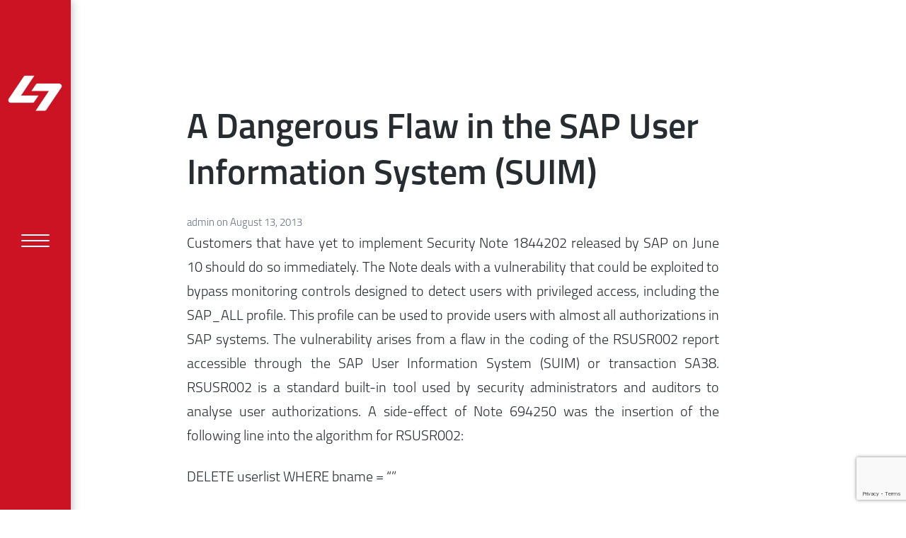

--- FILE ---
content_type: text/html; charset=UTF-8
request_url: https://layersevensecurity.com/a-dangerous-flaw-in-the-sap-user-information-system-suim/
body_size: 33734
content:
<!DOCTYPE html>
<html lang="en-US" class="no-js">
<head><meta charset="UTF-8"><script>if(navigator.userAgent.match(/MSIE|Internet Explorer/i)||navigator.userAgent.match(/Trident\/7\..*?rv:11/i)){var href=document.location.href;if(!href.match(/[?&]nowprocket/)){if(href.indexOf("?")==-1){if(href.indexOf("#")==-1){document.location.href=href+"?nowprocket=1"}else{document.location.href=href.replace("#","?nowprocket=1#")}}else{if(href.indexOf("#")==-1){document.location.href=href+"&nowprocket=1"}else{document.location.href=href.replace("#","&nowprocket=1#")}}}}</script><script>(()=>{class RocketLazyLoadScripts{constructor(){this.v="2.0.4",this.userEvents=["keydown","keyup","mousedown","mouseup","mousemove","mouseover","mouseout","touchmove","touchstart","touchend","touchcancel","wheel","click","dblclick","input"],this.attributeEvents=["onblur","onclick","oncontextmenu","ondblclick","onfocus","onmousedown","onmouseenter","onmouseleave","onmousemove","onmouseout","onmouseover","onmouseup","onmousewheel","onscroll","onsubmit"]}async t(){this.i(),this.o(),/iP(ad|hone)/.test(navigator.userAgent)&&this.h(),this.u(),this.l(this),this.m(),this.k(this),this.p(this),this._(),await Promise.all([this.R(),this.L()]),this.lastBreath=Date.now(),this.S(this),this.P(),this.D(),this.O(),this.M(),await this.C(this.delayedScripts.normal),await this.C(this.delayedScripts.defer),await this.C(this.delayedScripts.async),await this.T(),await this.F(),await this.j(),await this.A(),window.dispatchEvent(new Event("rocket-allScriptsLoaded")),this.everythingLoaded=!0,this.lastTouchEnd&&await new Promise(t=>setTimeout(t,500-Date.now()+this.lastTouchEnd)),this.I(),this.H(),this.U(),this.W()}i(){this.CSPIssue=sessionStorage.getItem("rocketCSPIssue"),document.addEventListener("securitypolicyviolation",t=>{this.CSPIssue||"script-src-elem"!==t.violatedDirective||"data"!==t.blockedURI||(this.CSPIssue=!0,sessionStorage.setItem("rocketCSPIssue",!0))},{isRocket:!0})}o(){window.addEventListener("pageshow",t=>{this.persisted=t.persisted,this.realWindowLoadedFired=!0},{isRocket:!0}),window.addEventListener("pagehide",()=>{this.onFirstUserAction=null},{isRocket:!0})}h(){let t;function e(e){t=e}window.addEventListener("touchstart",e,{isRocket:!0}),window.addEventListener("touchend",function i(o){o.changedTouches[0]&&t.changedTouches[0]&&Math.abs(o.changedTouches[0].pageX-t.changedTouches[0].pageX)<10&&Math.abs(o.changedTouches[0].pageY-t.changedTouches[0].pageY)<10&&o.timeStamp-t.timeStamp<200&&(window.removeEventListener("touchstart",e,{isRocket:!0}),window.removeEventListener("touchend",i,{isRocket:!0}),"INPUT"===o.target.tagName&&"text"===o.target.type||(o.target.dispatchEvent(new TouchEvent("touchend",{target:o.target,bubbles:!0})),o.target.dispatchEvent(new MouseEvent("mouseover",{target:o.target,bubbles:!0})),o.target.dispatchEvent(new PointerEvent("click",{target:o.target,bubbles:!0,cancelable:!0,detail:1,clientX:o.changedTouches[0].clientX,clientY:o.changedTouches[0].clientY})),event.preventDefault()))},{isRocket:!0})}q(t){this.userActionTriggered||("mousemove"!==t.type||this.firstMousemoveIgnored?"keyup"===t.type||"mouseover"===t.type||"mouseout"===t.type||(this.userActionTriggered=!0,this.onFirstUserAction&&this.onFirstUserAction()):this.firstMousemoveIgnored=!0),"click"===t.type&&t.preventDefault(),t.stopPropagation(),t.stopImmediatePropagation(),"touchstart"===this.lastEvent&&"touchend"===t.type&&(this.lastTouchEnd=Date.now()),"click"===t.type&&(this.lastTouchEnd=0),this.lastEvent=t.type,t.composedPath&&t.composedPath()[0].getRootNode()instanceof ShadowRoot&&(t.rocketTarget=t.composedPath()[0]),this.savedUserEvents.push(t)}u(){this.savedUserEvents=[],this.userEventHandler=this.q.bind(this),this.userEvents.forEach(t=>window.addEventListener(t,this.userEventHandler,{passive:!1,isRocket:!0})),document.addEventListener("visibilitychange",this.userEventHandler,{isRocket:!0})}U(){this.userEvents.forEach(t=>window.removeEventListener(t,this.userEventHandler,{passive:!1,isRocket:!0})),document.removeEventListener("visibilitychange",this.userEventHandler,{isRocket:!0}),this.savedUserEvents.forEach(t=>{(t.rocketTarget||t.target).dispatchEvent(new window[t.constructor.name](t.type,t))})}m(){const t="return false",e=Array.from(this.attributeEvents,t=>"data-rocket-"+t),i="["+this.attributeEvents.join("],[")+"]",o="[data-rocket-"+this.attributeEvents.join("],[data-rocket-")+"]",s=(e,i,o)=>{o&&o!==t&&(e.setAttribute("data-rocket-"+i,o),e["rocket"+i]=new Function("event",o),e.setAttribute(i,t))};new MutationObserver(t=>{for(const n of t)"attributes"===n.type&&(n.attributeName.startsWith("data-rocket-")||this.everythingLoaded?n.attributeName.startsWith("data-rocket-")&&this.everythingLoaded&&this.N(n.target,n.attributeName.substring(12)):s(n.target,n.attributeName,n.target.getAttribute(n.attributeName))),"childList"===n.type&&n.addedNodes.forEach(t=>{if(t.nodeType===Node.ELEMENT_NODE)if(this.everythingLoaded)for(const i of[t,...t.querySelectorAll(o)])for(const t of i.getAttributeNames())e.includes(t)&&this.N(i,t.substring(12));else for(const e of[t,...t.querySelectorAll(i)])for(const t of e.getAttributeNames())this.attributeEvents.includes(t)&&s(e,t,e.getAttribute(t))})}).observe(document,{subtree:!0,childList:!0,attributeFilter:[...this.attributeEvents,...e]})}I(){this.attributeEvents.forEach(t=>{document.querySelectorAll("[data-rocket-"+t+"]").forEach(e=>{this.N(e,t)})})}N(t,e){const i=t.getAttribute("data-rocket-"+e);i&&(t.setAttribute(e,i),t.removeAttribute("data-rocket-"+e))}k(t){Object.defineProperty(HTMLElement.prototype,"onclick",{get(){return this.rocketonclick||null},set(e){this.rocketonclick=e,this.setAttribute(t.everythingLoaded?"onclick":"data-rocket-onclick","this.rocketonclick(event)")}})}S(t){function e(e,i){let o=e[i];e[i]=null,Object.defineProperty(e,i,{get:()=>o,set(s){t.everythingLoaded?o=s:e["rocket"+i]=o=s}})}e(document,"onreadystatechange"),e(window,"onload"),e(window,"onpageshow");try{Object.defineProperty(document,"readyState",{get:()=>t.rocketReadyState,set(e){t.rocketReadyState=e},configurable:!0}),document.readyState="loading"}catch(t){console.log("WPRocket DJE readyState conflict, bypassing")}}l(t){this.originalAddEventListener=EventTarget.prototype.addEventListener,this.originalRemoveEventListener=EventTarget.prototype.removeEventListener,this.savedEventListeners=[],EventTarget.prototype.addEventListener=function(e,i,o){o&&o.isRocket||!t.B(e,this)&&!t.userEvents.includes(e)||t.B(e,this)&&!t.userActionTriggered||e.startsWith("rocket-")||t.everythingLoaded?t.originalAddEventListener.call(this,e,i,o):(t.savedEventListeners.push({target:this,remove:!1,type:e,func:i,options:o}),"mouseenter"!==e&&"mouseleave"!==e||t.originalAddEventListener.call(this,e,t.savedUserEvents.push,o))},EventTarget.prototype.removeEventListener=function(e,i,o){o&&o.isRocket||!t.B(e,this)&&!t.userEvents.includes(e)||t.B(e,this)&&!t.userActionTriggered||e.startsWith("rocket-")||t.everythingLoaded?t.originalRemoveEventListener.call(this,e,i,o):t.savedEventListeners.push({target:this,remove:!0,type:e,func:i,options:o})}}J(t,e){this.savedEventListeners=this.savedEventListeners.filter(i=>{let o=i.type,s=i.target||window;return e!==o||t!==s||(this.B(o,s)&&(i.type="rocket-"+o),this.$(i),!1)})}H(){EventTarget.prototype.addEventListener=this.originalAddEventListener,EventTarget.prototype.removeEventListener=this.originalRemoveEventListener,this.savedEventListeners.forEach(t=>this.$(t))}$(t){t.remove?this.originalRemoveEventListener.call(t.target,t.type,t.func,t.options):this.originalAddEventListener.call(t.target,t.type,t.func,t.options)}p(t){let e;function i(e){return t.everythingLoaded?e:e.split(" ").map(t=>"load"===t||t.startsWith("load.")?"rocket-jquery-load":t).join(" ")}function o(o){function s(e){const s=o.fn[e];o.fn[e]=o.fn.init.prototype[e]=function(){return this[0]===window&&t.userActionTriggered&&("string"==typeof arguments[0]||arguments[0]instanceof String?arguments[0]=i(arguments[0]):"object"==typeof arguments[0]&&Object.keys(arguments[0]).forEach(t=>{const e=arguments[0][t];delete arguments[0][t],arguments[0][i(t)]=e})),s.apply(this,arguments),this}}if(o&&o.fn&&!t.allJQueries.includes(o)){const e={DOMContentLoaded:[],"rocket-DOMContentLoaded":[]};for(const t in e)document.addEventListener(t,()=>{e[t].forEach(t=>t())},{isRocket:!0});o.fn.ready=o.fn.init.prototype.ready=function(i){function s(){parseInt(o.fn.jquery)>2?setTimeout(()=>i.bind(document)(o)):i.bind(document)(o)}return"function"==typeof i&&(t.realDomReadyFired?!t.userActionTriggered||t.fauxDomReadyFired?s():e["rocket-DOMContentLoaded"].push(s):e.DOMContentLoaded.push(s)),o([])},s("on"),s("one"),s("off"),t.allJQueries.push(o)}e=o}t.allJQueries=[],o(window.jQuery),Object.defineProperty(window,"jQuery",{get:()=>e,set(t){o(t)}})}P(){const t=new Map;document.write=document.writeln=function(e){const i=document.currentScript,o=document.createRange(),s=i.parentElement;let n=t.get(i);void 0===n&&(n=i.nextSibling,t.set(i,n));const c=document.createDocumentFragment();o.setStart(c,0),c.appendChild(o.createContextualFragment(e)),s.insertBefore(c,n)}}async R(){return new Promise(t=>{this.userActionTriggered?t():this.onFirstUserAction=t})}async L(){return new Promise(t=>{document.addEventListener("DOMContentLoaded",()=>{this.realDomReadyFired=!0,t()},{isRocket:!0})})}async j(){return this.realWindowLoadedFired?Promise.resolve():new Promise(t=>{window.addEventListener("load",t,{isRocket:!0})})}M(){this.pendingScripts=[];this.scriptsMutationObserver=new MutationObserver(t=>{for(const e of t)e.addedNodes.forEach(t=>{"SCRIPT"!==t.tagName||t.noModule||t.isWPRocket||this.pendingScripts.push({script:t,promise:new Promise(e=>{const i=()=>{const i=this.pendingScripts.findIndex(e=>e.script===t);i>=0&&this.pendingScripts.splice(i,1),e()};t.addEventListener("load",i,{isRocket:!0}),t.addEventListener("error",i,{isRocket:!0}),setTimeout(i,1e3)})})})}),this.scriptsMutationObserver.observe(document,{childList:!0,subtree:!0})}async F(){await this.X(),this.pendingScripts.length?(await this.pendingScripts[0].promise,await this.F()):this.scriptsMutationObserver.disconnect()}D(){this.delayedScripts={normal:[],async:[],defer:[]},document.querySelectorAll("script[type$=rocketlazyloadscript]").forEach(t=>{t.hasAttribute("data-rocket-src")?t.hasAttribute("async")&&!1!==t.async?this.delayedScripts.async.push(t):t.hasAttribute("defer")&&!1!==t.defer||"module"===t.getAttribute("data-rocket-type")?this.delayedScripts.defer.push(t):this.delayedScripts.normal.push(t):this.delayedScripts.normal.push(t)})}async _(){await this.L();let t=[];document.querySelectorAll("script[type$=rocketlazyloadscript][data-rocket-src]").forEach(e=>{let i=e.getAttribute("data-rocket-src");if(i&&!i.startsWith("data:")){i.startsWith("//")&&(i=location.protocol+i);try{const o=new URL(i).origin;o!==location.origin&&t.push({src:o,crossOrigin:e.crossOrigin||"module"===e.getAttribute("data-rocket-type")})}catch(t){}}}),t=[...new Map(t.map(t=>[JSON.stringify(t),t])).values()],this.Y(t,"preconnect")}async G(t){if(await this.K(),!0!==t.noModule||!("noModule"in HTMLScriptElement.prototype))return new Promise(e=>{let i;function o(){(i||t).setAttribute("data-rocket-status","executed"),e()}try{if(navigator.userAgent.includes("Firefox/")||""===navigator.vendor||this.CSPIssue)i=document.createElement("script"),[...t.attributes].forEach(t=>{let e=t.nodeName;"type"!==e&&("data-rocket-type"===e&&(e="type"),"data-rocket-src"===e&&(e="src"),i.setAttribute(e,t.nodeValue))}),t.text&&(i.text=t.text),t.nonce&&(i.nonce=t.nonce),i.hasAttribute("src")?(i.addEventListener("load",o,{isRocket:!0}),i.addEventListener("error",()=>{i.setAttribute("data-rocket-status","failed-network"),e()},{isRocket:!0}),setTimeout(()=>{i.isConnected||e()},1)):(i.text=t.text,o()),i.isWPRocket=!0,t.parentNode.replaceChild(i,t);else{const i=t.getAttribute("data-rocket-type"),s=t.getAttribute("data-rocket-src");i?(t.type=i,t.removeAttribute("data-rocket-type")):t.removeAttribute("type"),t.addEventListener("load",o,{isRocket:!0}),t.addEventListener("error",i=>{this.CSPIssue&&i.target.src.startsWith("data:")?(console.log("WPRocket: CSP fallback activated"),t.removeAttribute("src"),this.G(t).then(e)):(t.setAttribute("data-rocket-status","failed-network"),e())},{isRocket:!0}),s?(t.fetchPriority="high",t.removeAttribute("data-rocket-src"),t.src=s):t.src="data:text/javascript;base64,"+window.btoa(unescape(encodeURIComponent(t.text)))}}catch(i){t.setAttribute("data-rocket-status","failed-transform"),e()}});t.setAttribute("data-rocket-status","skipped")}async C(t){const e=t.shift();return e?(e.isConnected&&await this.G(e),this.C(t)):Promise.resolve()}O(){this.Y([...this.delayedScripts.normal,...this.delayedScripts.defer,...this.delayedScripts.async],"preload")}Y(t,e){this.trash=this.trash||[];let i=!0;var o=document.createDocumentFragment();t.forEach(t=>{const s=t.getAttribute&&t.getAttribute("data-rocket-src")||t.src;if(s&&!s.startsWith("data:")){const n=document.createElement("link");n.href=s,n.rel=e,"preconnect"!==e&&(n.as="script",n.fetchPriority=i?"high":"low"),t.getAttribute&&"module"===t.getAttribute("data-rocket-type")&&(n.crossOrigin=!0),t.crossOrigin&&(n.crossOrigin=t.crossOrigin),t.integrity&&(n.integrity=t.integrity),t.nonce&&(n.nonce=t.nonce),o.appendChild(n),this.trash.push(n),i=!1}}),document.head.appendChild(o)}W(){this.trash.forEach(t=>t.remove())}async T(){try{document.readyState="interactive"}catch(t){}this.fauxDomReadyFired=!0;try{await this.K(),this.J(document,"readystatechange"),document.dispatchEvent(new Event("rocket-readystatechange")),await this.K(),document.rocketonreadystatechange&&document.rocketonreadystatechange(),await this.K(),this.J(document,"DOMContentLoaded"),document.dispatchEvent(new Event("rocket-DOMContentLoaded")),await this.K(),this.J(window,"DOMContentLoaded"),window.dispatchEvent(new Event("rocket-DOMContentLoaded"))}catch(t){console.error(t)}}async A(){try{document.readyState="complete"}catch(t){}try{await this.K(),this.J(document,"readystatechange"),document.dispatchEvent(new Event("rocket-readystatechange")),await this.K(),document.rocketonreadystatechange&&document.rocketonreadystatechange(),await this.K(),this.J(window,"load"),window.dispatchEvent(new Event("rocket-load")),await this.K(),window.rocketonload&&window.rocketonload(),await this.K(),this.allJQueries.forEach(t=>t(window).trigger("rocket-jquery-load")),await this.K(),this.J(window,"pageshow");const t=new Event("rocket-pageshow");t.persisted=this.persisted,window.dispatchEvent(t),await this.K(),window.rocketonpageshow&&window.rocketonpageshow({persisted:this.persisted})}catch(t){console.error(t)}}async K(){Date.now()-this.lastBreath>45&&(await this.X(),this.lastBreath=Date.now())}async X(){return document.hidden?new Promise(t=>setTimeout(t)):new Promise(t=>requestAnimationFrame(t))}B(t,e){return e===document&&"readystatechange"===t||(e===document&&"DOMContentLoaded"===t||(e===window&&"DOMContentLoaded"===t||(e===window&&"load"===t||e===window&&"pageshow"===t)))}static run(){(new RocketLazyLoadScripts).t()}}RocketLazyLoadScripts.run()})();</script>
	
	<meta name="viewport" content="width=device-width, initial-scale=1">
	<link rel="profile" href="http://gmpg.org/xfn/11">
	<link rel="pingback" href="https://layersevensecurity.com/xmlrpc.php">
    <link data-minify="1" rel="stylesheet" href="https://layersevensecurity.com/wp-content/cache/min/1/wp-content/themes/layersevensecurity/fontawesome/css/fontawesome-all.css?ver=1768835041">
	<meta name='robots' content='index, follow, max-image-preview:large, max-snippet:-1, max-video-preview:-1' />
<meta name="dlm-version" content="5.1.6">
<!-- Google Tag Manager for WordPress by gtm4wp.com -->
<script data-cfasync="false" data-pagespeed-no-defer>
	var gtm4wp_datalayer_name = "dataLayer";
	var dataLayer = dataLayer || [];

	const gtm4wp_scrollerscript_debugmode         = false;
	const gtm4wp_scrollerscript_callbacktime      = 100;
	const gtm4wp_scrollerscript_readerlocation    = 150;
	const gtm4wp_scrollerscript_contentelementid  = "content";
	const gtm4wp_scrollerscript_scannertime       = 60;
</script>
<!-- End Google Tag Manager for WordPress by gtm4wp.com --><script type="rocketlazyloadscript">document.documentElement.className = document.documentElement.className.replace("no-js","js");</script>

	<!-- This site is optimized with the Yoast SEO plugin v26.7 - https://yoast.com/wordpress/plugins/seo/ -->
	<title>A Dangerous Flaw in the SAP User Information System (SUIM) - Layer Seven Security</title>
<link data-rocket-preload as="style" href="https://fonts.googleapis.com/css?family=Muli%3A700%7CNunito%20Sans%3A400%2C400i%2C600%2C700&#038;subset=latin%2Clatin-ext&#038;display=swap" rel="preload">
<link href="https://fonts.googleapis.com/css?family=Muli%3A700%7CNunito%20Sans%3A400%2C400i%2C600%2C700&#038;subset=latin%2Clatin-ext&#038;display=swap" media="print" onload="this.media=&#039;all&#039;" rel="stylesheet">
<noscript data-wpr-hosted-gf-parameters=""><link rel="stylesheet" href="https://fonts.googleapis.com/css?family=Muli%3A700%7CNunito%20Sans%3A400%2C400i%2C600%2C700&#038;subset=latin%2Clatin-ext&#038;display=swap"></noscript>
	<link rel="canonical" href="https://layersevensecurity.com/a-dangerous-flaw-in-the-sap-user-information-system-suim/" />
	<meta property="og:locale" content="en_US" />
	<meta property="og:type" content="article" />
	<meta property="og:title" content="A Dangerous Flaw in the SAP User Information System (SUIM) - Layer Seven Security" />
	<meta property="og:description" content="Customers that have yet to implement Security Note 1844202 released by SAP on June 10 should do so immediately. The Note deals with a vulnerability that could be exploited to bypass monitoring controls designed to detect users with privileged access, including the SAP_ALL profile. This profile can be used to provide users with almost all &hellip;" />
	<meta property="og:url" content="https://layersevensecurity.com/a-dangerous-flaw-in-the-sap-user-information-system-suim/" />
	<meta property="og:site_name" content="Layer Seven Security" />
	<meta property="article:published_time" content="2013-08-13T15:52:35+00:00" />
	<meta name="author" content="admin" />
	<meta name="twitter:card" content="summary_large_image" />
	<meta name="twitter:label1" content="Written by" />
	<meta name="twitter:data1" content="admin" />
	<meta name="twitter:label2" content="Est. reading time" />
	<meta name="twitter:data2" content="1 minute" />
	<script type="application/ld+json" class="yoast-schema-graph">{"@context":"https://schema.org","@graph":[{"@type":"Article","@id":"https://layersevensecurity.com/a-dangerous-flaw-in-the-sap-user-information-system-suim/#article","isPartOf":{"@id":"https://layersevensecurity.com/a-dangerous-flaw-in-the-sap-user-information-system-suim/"},"author":{"name":"admin","@id":"https://layersevensecurity.com/#/schema/person/28dd69c4b849bd78e25144bb0207afa1"},"headline":"A Dangerous Flaw in the SAP User Information System (SUIM)","datePublished":"2013-08-13T15:52:35+00:00","mainEntityOfPage":{"@id":"https://layersevensecurity.com/a-dangerous-flaw-in-the-sap-user-information-system-suim/"},"wordCount":209,"commentCount":0,"publisher":{"@id":"https://layersevensecurity.com/#organization"},"articleSection":["PCI Compliance","SAP Audit","SAP Basis","SAP GRC","SAP Netweaver","SAP Notes and Patches","SAP Vulnerabilities","SOX Compliance"],"inLanguage":"en-US"},{"@type":"WebPage","@id":"https://layersevensecurity.com/a-dangerous-flaw-in-the-sap-user-information-system-suim/","url":"https://layersevensecurity.com/a-dangerous-flaw-in-the-sap-user-information-system-suim/","name":"A Dangerous Flaw in the SAP User Information System (SUIM) - Layer Seven Security","isPartOf":{"@id":"https://layersevensecurity.com/#website"},"datePublished":"2013-08-13T15:52:35+00:00","breadcrumb":{"@id":"https://layersevensecurity.com/a-dangerous-flaw-in-the-sap-user-information-system-suim/#breadcrumb"},"inLanguage":"en-US","potentialAction":[{"@type":"ReadAction","target":["https://layersevensecurity.com/a-dangerous-flaw-in-the-sap-user-information-system-suim/"]}]},{"@type":"BreadcrumbList","@id":"https://layersevensecurity.com/a-dangerous-flaw-in-the-sap-user-information-system-suim/#breadcrumb","itemListElement":[{"@type":"ListItem","position":1,"name":"Home","item":"https://layersevensecurity.com/"},{"@type":"ListItem","position":2,"name":"A Dangerous Flaw in the SAP User Information System (SUIM)"}]},{"@type":"WebSite","@id":"https://layersevensecurity.com/#website","url":"https://layersevensecurity.com/","name":"Layer Seven Security","description":"Layer Seven Security","publisher":{"@id":"https://layersevensecurity.com/#organization"},"potentialAction":[{"@type":"SearchAction","target":{"@type":"EntryPoint","urlTemplate":"https://layersevensecurity.com/?s={search_term_string}"},"query-input":{"@type":"PropertyValueSpecification","valueRequired":true,"valueName":"search_term_string"}}],"inLanguage":"en-US"},{"@type":"Organization","@id":"https://layersevensecurity.com/#organization","name":"Layer Seven Security","url":"https://layersevensecurity.com/","logo":{"@type":"ImageObject","inLanguage":"en-US","@id":"https://layersevensecurity.com/#/schema/logo/image/","url":"https://layersevensecurity.com/wp-content/uploads/logo_menu.png","contentUrl":"https://layersevensecurity.com/wp-content/uploads/logo_menu.png","width":249,"height":162,"caption":"Layer Seven Security"},"image":{"@id":"https://layersevensecurity.com/#/schema/logo/image/"}},{"@type":"Person","@id":"https://layersevensecurity.com/#/schema/person/28dd69c4b849bd78e25144bb0207afa1","name":"admin","url":"https://layersevensecurity.com/author/admin/"}]}</script>
	<!-- / Yoast SEO plugin. -->


<link rel='dns-prefetch' href='//www.google.com' />
<link rel='dns-prefetch' href='//fonts.googleapis.com' />
<link href='https://fonts.gstatic.com' crossorigin rel='preconnect' />
<link rel="alternate" type="application/rss+xml" title="Layer Seven Security &raquo; Feed" href="https://layersevensecurity.com/feed/" />
<link rel="alternate" title="oEmbed (JSON)" type="application/json+oembed" href="https://layersevensecurity.com/wp-json/oembed/1.0/embed?url=https%3A%2F%2Flayersevensecurity.com%2Fa-dangerous-flaw-in-the-sap-user-information-system-suim%2F" />
<link rel="alternate" title="oEmbed (XML)" type="text/xml+oembed" href="https://layersevensecurity.com/wp-json/oembed/1.0/embed?url=https%3A%2F%2Flayersevensecurity.com%2Fa-dangerous-flaw-in-the-sap-user-information-system-suim%2F&#038;format=xml" />
		<style>
			.lazyload,
			.lazyloading {
				max-width: 100%;
			}
		</style>
		<style id='wp-img-auto-sizes-contain-inline-css' type='text/css'>
img:is([sizes=auto i],[sizes^="auto," i]){contain-intrinsic-size:3000px 1500px}
/*# sourceURL=wp-img-auto-sizes-contain-inline-css */
</style>
<link data-minify="1" rel='stylesheet' id='genesis-blocks-style-css-css' href='https://layersevensecurity.com/wp-content/cache/min/1/wp-content/plugins/genesis-blocks/dist/style-blocks.build.css?ver=1768835041' type='text/css' media='all' />
<link data-minify="1" rel='stylesheet' id='dashicons-css' href='https://layersevensecurity.com/wp-content/cache/min/1/wp-includes/css/dashicons.min.css?ver=1768835041' type='text/css' media='all' />
<link data-minify="1" rel='stylesheet' id='elusive-css' href='https://layersevensecurity.com/wp-content/cache/min/1/wp-content/plugins/slick-menu/includes/modules/slick-menu-icons/includes/library/slick-menu-icon-picker/css/types/elusive.min.css?ver=1768835041' type='text/css' media='all' />
<link data-minify="1" rel='stylesheet' id='font-awesome-css' href='https://layersevensecurity.com/wp-content/cache/min/1/wp-content/plugins/slick-menu/includes/modules/slick-menu-icons/includes/library/slick-menu-icon-picker/css/types/font-awesome.min.css?ver=1768835041' type='text/css' media='all' />
<link data-minify="1" rel='stylesheet' id='foundation-icons-css' href='https://layersevensecurity.com/wp-content/cache/min/1/wp-content/plugins/slick-menu/includes/modules/slick-menu-icons/includes/library/slick-menu-icon-picker/css/types/foundation-icons.min.css?ver=1768835041' type='text/css' media='all' />
<link data-minify="1" rel='stylesheet' id='genericons-css' href='https://layersevensecurity.com/wp-content/cache/min/1/wp-content/plugins/slick-menu/includes/modules/slick-menu-icons/includes/library/slick-menu-icon-picker/css/types/genericons.min.css?ver=1768835041' type='text/css' media='all' />
<link rel='stylesheet' id='slick-menu-icons-extra-css' href='https://layersevensecurity.com/wp-content/plugins/slick-menu/includes/modules/slick-menu-icons/css/extra.min.css?ver=0.10.1' type='text/css' media='all' />
<style id='wp-emoji-styles-inline-css' type='text/css'>

	img.wp-smiley, img.emoji {
		display: inline !important;
		border: none !important;
		box-shadow: none !important;
		height: 1em !important;
		width: 1em !important;
		margin: 0 0.07em !important;
		vertical-align: -0.1em !important;
		background: none !important;
		padding: 0 !important;
	}
/*# sourceURL=wp-emoji-styles-inline-css */
</style>
<link rel='stylesheet' id='wp-block-library-css' href='https://layersevensecurity.com/wp-includes/css/dist/block-library/style.min.css?ver=f35fcfbc718723adaa69d8cac181cf55' type='text/css' media='all' />
<style id='global-styles-inline-css' type='text/css'>
:root{--wp--preset--aspect-ratio--square: 1;--wp--preset--aspect-ratio--4-3: 4/3;--wp--preset--aspect-ratio--3-4: 3/4;--wp--preset--aspect-ratio--3-2: 3/2;--wp--preset--aspect-ratio--2-3: 2/3;--wp--preset--aspect-ratio--16-9: 16/9;--wp--preset--aspect-ratio--9-16: 9/16;--wp--preset--color--black: #000000;--wp--preset--color--cyan-bluish-gray: #abb8c3;--wp--preset--color--white: #ffffff;--wp--preset--color--pale-pink: #f78da7;--wp--preset--color--vivid-red: #cf2e2e;--wp--preset--color--luminous-vivid-orange: #ff6900;--wp--preset--color--luminous-vivid-amber: #fcb900;--wp--preset--color--light-green-cyan: #7bdcb5;--wp--preset--color--vivid-green-cyan: #00d084;--wp--preset--color--pale-cyan-blue: #8ed1fc;--wp--preset--color--vivid-cyan-blue: #0693e3;--wp--preset--color--vivid-purple: #9b51e0;--wp--preset--gradient--vivid-cyan-blue-to-vivid-purple: linear-gradient(135deg,rgb(6,147,227) 0%,rgb(155,81,224) 100%);--wp--preset--gradient--light-green-cyan-to-vivid-green-cyan: linear-gradient(135deg,rgb(122,220,180) 0%,rgb(0,208,130) 100%);--wp--preset--gradient--luminous-vivid-amber-to-luminous-vivid-orange: linear-gradient(135deg,rgb(252,185,0) 0%,rgb(255,105,0) 100%);--wp--preset--gradient--luminous-vivid-orange-to-vivid-red: linear-gradient(135deg,rgb(255,105,0) 0%,rgb(207,46,46) 100%);--wp--preset--gradient--very-light-gray-to-cyan-bluish-gray: linear-gradient(135deg,rgb(238,238,238) 0%,rgb(169,184,195) 100%);--wp--preset--gradient--cool-to-warm-spectrum: linear-gradient(135deg,rgb(74,234,220) 0%,rgb(151,120,209) 20%,rgb(207,42,186) 40%,rgb(238,44,130) 60%,rgb(251,105,98) 80%,rgb(254,248,76) 100%);--wp--preset--gradient--blush-light-purple: linear-gradient(135deg,rgb(255,206,236) 0%,rgb(152,150,240) 100%);--wp--preset--gradient--blush-bordeaux: linear-gradient(135deg,rgb(254,205,165) 0%,rgb(254,45,45) 50%,rgb(107,0,62) 100%);--wp--preset--gradient--luminous-dusk: linear-gradient(135deg,rgb(255,203,112) 0%,rgb(199,81,192) 50%,rgb(65,88,208) 100%);--wp--preset--gradient--pale-ocean: linear-gradient(135deg,rgb(255,245,203) 0%,rgb(182,227,212) 50%,rgb(51,167,181) 100%);--wp--preset--gradient--electric-grass: linear-gradient(135deg,rgb(202,248,128) 0%,rgb(113,206,126) 100%);--wp--preset--gradient--midnight: linear-gradient(135deg,rgb(2,3,129) 0%,rgb(40,116,252) 100%);--wp--preset--font-size--small: 13px;--wp--preset--font-size--medium: 20px;--wp--preset--font-size--large: 36px;--wp--preset--font-size--x-large: 42px;--wp--preset--spacing--20: 0.44rem;--wp--preset--spacing--30: 0.67rem;--wp--preset--spacing--40: 1rem;--wp--preset--spacing--50: 1.5rem;--wp--preset--spacing--60: 2.25rem;--wp--preset--spacing--70: 3.38rem;--wp--preset--spacing--80: 5.06rem;--wp--preset--shadow--natural: 6px 6px 9px rgba(0, 0, 0, 0.2);--wp--preset--shadow--deep: 12px 12px 50px rgba(0, 0, 0, 0.4);--wp--preset--shadow--sharp: 6px 6px 0px rgba(0, 0, 0, 0.2);--wp--preset--shadow--outlined: 6px 6px 0px -3px rgb(255, 255, 255), 6px 6px rgb(0, 0, 0);--wp--preset--shadow--crisp: 6px 6px 0px rgb(0, 0, 0);}:where(.is-layout-flex){gap: 0.5em;}:where(.is-layout-grid){gap: 0.5em;}body .is-layout-flex{display: flex;}.is-layout-flex{flex-wrap: wrap;align-items: center;}.is-layout-flex > :is(*, div){margin: 0;}body .is-layout-grid{display: grid;}.is-layout-grid > :is(*, div){margin: 0;}:where(.wp-block-columns.is-layout-flex){gap: 2em;}:where(.wp-block-columns.is-layout-grid){gap: 2em;}:where(.wp-block-post-template.is-layout-flex){gap: 1.25em;}:where(.wp-block-post-template.is-layout-grid){gap: 1.25em;}.has-black-color{color: var(--wp--preset--color--black) !important;}.has-cyan-bluish-gray-color{color: var(--wp--preset--color--cyan-bluish-gray) !important;}.has-white-color{color: var(--wp--preset--color--white) !important;}.has-pale-pink-color{color: var(--wp--preset--color--pale-pink) !important;}.has-vivid-red-color{color: var(--wp--preset--color--vivid-red) !important;}.has-luminous-vivid-orange-color{color: var(--wp--preset--color--luminous-vivid-orange) !important;}.has-luminous-vivid-amber-color{color: var(--wp--preset--color--luminous-vivid-amber) !important;}.has-light-green-cyan-color{color: var(--wp--preset--color--light-green-cyan) !important;}.has-vivid-green-cyan-color{color: var(--wp--preset--color--vivid-green-cyan) !important;}.has-pale-cyan-blue-color{color: var(--wp--preset--color--pale-cyan-blue) !important;}.has-vivid-cyan-blue-color{color: var(--wp--preset--color--vivid-cyan-blue) !important;}.has-vivid-purple-color{color: var(--wp--preset--color--vivid-purple) !important;}.has-black-background-color{background-color: var(--wp--preset--color--black) !important;}.has-cyan-bluish-gray-background-color{background-color: var(--wp--preset--color--cyan-bluish-gray) !important;}.has-white-background-color{background-color: var(--wp--preset--color--white) !important;}.has-pale-pink-background-color{background-color: var(--wp--preset--color--pale-pink) !important;}.has-vivid-red-background-color{background-color: var(--wp--preset--color--vivid-red) !important;}.has-luminous-vivid-orange-background-color{background-color: var(--wp--preset--color--luminous-vivid-orange) !important;}.has-luminous-vivid-amber-background-color{background-color: var(--wp--preset--color--luminous-vivid-amber) !important;}.has-light-green-cyan-background-color{background-color: var(--wp--preset--color--light-green-cyan) !important;}.has-vivid-green-cyan-background-color{background-color: var(--wp--preset--color--vivid-green-cyan) !important;}.has-pale-cyan-blue-background-color{background-color: var(--wp--preset--color--pale-cyan-blue) !important;}.has-vivid-cyan-blue-background-color{background-color: var(--wp--preset--color--vivid-cyan-blue) !important;}.has-vivid-purple-background-color{background-color: var(--wp--preset--color--vivid-purple) !important;}.has-black-border-color{border-color: var(--wp--preset--color--black) !important;}.has-cyan-bluish-gray-border-color{border-color: var(--wp--preset--color--cyan-bluish-gray) !important;}.has-white-border-color{border-color: var(--wp--preset--color--white) !important;}.has-pale-pink-border-color{border-color: var(--wp--preset--color--pale-pink) !important;}.has-vivid-red-border-color{border-color: var(--wp--preset--color--vivid-red) !important;}.has-luminous-vivid-orange-border-color{border-color: var(--wp--preset--color--luminous-vivid-orange) !important;}.has-luminous-vivid-amber-border-color{border-color: var(--wp--preset--color--luminous-vivid-amber) !important;}.has-light-green-cyan-border-color{border-color: var(--wp--preset--color--light-green-cyan) !important;}.has-vivid-green-cyan-border-color{border-color: var(--wp--preset--color--vivid-green-cyan) !important;}.has-pale-cyan-blue-border-color{border-color: var(--wp--preset--color--pale-cyan-blue) !important;}.has-vivid-cyan-blue-border-color{border-color: var(--wp--preset--color--vivid-cyan-blue) !important;}.has-vivid-purple-border-color{border-color: var(--wp--preset--color--vivid-purple) !important;}.has-vivid-cyan-blue-to-vivid-purple-gradient-background{background: var(--wp--preset--gradient--vivid-cyan-blue-to-vivid-purple) !important;}.has-light-green-cyan-to-vivid-green-cyan-gradient-background{background: var(--wp--preset--gradient--light-green-cyan-to-vivid-green-cyan) !important;}.has-luminous-vivid-amber-to-luminous-vivid-orange-gradient-background{background: var(--wp--preset--gradient--luminous-vivid-amber-to-luminous-vivid-orange) !important;}.has-luminous-vivid-orange-to-vivid-red-gradient-background{background: var(--wp--preset--gradient--luminous-vivid-orange-to-vivid-red) !important;}.has-very-light-gray-to-cyan-bluish-gray-gradient-background{background: var(--wp--preset--gradient--very-light-gray-to-cyan-bluish-gray) !important;}.has-cool-to-warm-spectrum-gradient-background{background: var(--wp--preset--gradient--cool-to-warm-spectrum) !important;}.has-blush-light-purple-gradient-background{background: var(--wp--preset--gradient--blush-light-purple) !important;}.has-blush-bordeaux-gradient-background{background: var(--wp--preset--gradient--blush-bordeaux) !important;}.has-luminous-dusk-gradient-background{background: var(--wp--preset--gradient--luminous-dusk) !important;}.has-pale-ocean-gradient-background{background: var(--wp--preset--gradient--pale-ocean) !important;}.has-electric-grass-gradient-background{background: var(--wp--preset--gradient--electric-grass) !important;}.has-midnight-gradient-background{background: var(--wp--preset--gradient--midnight) !important;}.has-small-font-size{font-size: var(--wp--preset--font-size--small) !important;}.has-medium-font-size{font-size: var(--wp--preset--font-size--medium) !important;}.has-large-font-size{font-size: var(--wp--preset--font-size--large) !important;}.has-x-large-font-size{font-size: var(--wp--preset--font-size--x-large) !important;}
/*# sourceURL=global-styles-inline-css */
</style>

<style id='classic-theme-styles-inline-css' type='text/css'>
/*! This file is auto-generated */
.wp-block-button__link{color:#fff;background-color:#32373c;border-radius:9999px;box-shadow:none;text-decoration:none;padding:calc(.667em + 2px) calc(1.333em + 2px);font-size:1.125em}.wp-block-file__button{background:#32373c;color:#fff;text-decoration:none}
/*# sourceURL=/wp-includes/css/classic-themes.min.css */
</style>
<link rel='stylesheet' id='acpartnerportal-css' href='https://layersevensecurity.com/wp-content/plugins/acpartnerportal/public/css/acpartnerportal-public.css?ver=1.0.0' type='text/css' media='all' />
<style id='responsive-menu-inline-css' type='text/css'>
/** This file is major component of this plugin so please don't try to edit here. */
#rmp_menu_trigger-5180 {
  width: 55px;
  height: 55px;
  position: fixed;
  top: 15px;
  border-radius: 5px;
  display: none;
  text-decoration: none;
  left: 5%;
  background: #000000;
  transition: transform 0.5s, background-color 0.5s;
}
#rmp_menu_trigger-5180:hover, #rmp_menu_trigger-5180:focus {
  background: #000000;
  text-decoration: unset;
}
#rmp_menu_trigger-5180.is-active {
  background: #000000;
}
#rmp_menu_trigger-5180 .rmp-trigger-box {
  width: 25px;
  color: #ffffff;
}
#rmp_menu_trigger-5180 .rmp-trigger-icon-active, #rmp_menu_trigger-5180 .rmp-trigger-text-open {
  display: none;
}
#rmp_menu_trigger-5180.is-active .rmp-trigger-icon-active, #rmp_menu_trigger-5180.is-active .rmp-trigger-text-open {
  display: inline;
}
#rmp_menu_trigger-5180.is-active .rmp-trigger-icon-inactive, #rmp_menu_trigger-5180.is-active .rmp-trigger-text {
  display: none;
}
#rmp_menu_trigger-5180 .rmp-trigger-label {
  color: #ffffff;
  pointer-events: none;
  line-height: 13px;
  font-family: inherit;
  font-size: 14px;
  display: inline;
  text-transform: inherit;
}
#rmp_menu_trigger-5180 .rmp-trigger-label.rmp-trigger-label-top {
  display: block;
  margin-bottom: 12px;
}
#rmp_menu_trigger-5180 .rmp-trigger-label.rmp-trigger-label-bottom {
  display: block;
  margin-top: 12px;
}
#rmp_menu_trigger-5180 .responsive-menu-pro-inner {
  display: block;
}
#rmp_menu_trigger-5180 .rmp-trigger-icon-inactive .rmp-font-icon {
  color: #ffffff;
}
#rmp_menu_trigger-5180 .responsive-menu-pro-inner, #rmp_menu_trigger-5180 .responsive-menu-pro-inner::before, #rmp_menu_trigger-5180 .responsive-menu-pro-inner::after {
  width: 25px;
  height: 3px;
  background-color: #ffffff;
  border-radius: 4px;
  position: absolute;
}
#rmp_menu_trigger-5180 .rmp-trigger-icon-active .rmp-font-icon {
  color: #ffffff;
}
#rmp_menu_trigger-5180.is-active .responsive-menu-pro-inner, #rmp_menu_trigger-5180.is-active .responsive-menu-pro-inner::before, #rmp_menu_trigger-5180.is-active .responsive-menu-pro-inner::after {
  background-color: #ffffff;
}
#rmp_menu_trigger-5180:hover .rmp-trigger-icon-inactive .rmp-font-icon {
  color: #ffffff;
}
#rmp_menu_trigger-5180:not(.is-active):hover .responsive-menu-pro-inner, #rmp_menu_trigger-5180:not(.is-active):hover .responsive-menu-pro-inner::before, #rmp_menu_trigger-5180:not(.is-active):hover .responsive-menu-pro-inner::after {
  background-color: #ffffff;
}
#rmp_menu_trigger-5180 .responsive-menu-pro-inner::before {
  top: 10px;
}
#rmp_menu_trigger-5180 .responsive-menu-pro-inner::after {
  bottom: 10px;
}
#rmp_menu_trigger-5180.is-active .responsive-menu-pro-inner::after {
  bottom: 0;
}
/* Hamburger menu styling */
@media screen and (max-width: 768px) {
  /** Menu Title Style */
  /** Menu Additional Content Style */
  #rmp_menu_trigger-5180 {
    display: block;
  }
  #rmp-container-5180 {
    position: fixed;
    top: 0;
    margin: 0;
    transition: transform 0.5s;
    overflow: auto;
    display: block;
    width: 75%;
    background-color: #212121;
    background-image: url("");
    height: 100%;
    left: 0;
    padding-top: 0px;
    padding-left: 0px;
    padding-bottom: 0px;
    padding-right: 0px;
  }
  #rmp-menu-wrap-5180 {
    padding-top: 0px;
    padding-left: 0px;
    padding-bottom: 0px;
    padding-right: 0px;
    background-color: #212121;
  }
  #rmp-menu-wrap-5180 .rmp-menu, #rmp-menu-wrap-5180 .rmp-submenu {
    width: 100%;
    box-sizing: border-box;
    margin: 0;
    padding: 0;
  }
  #rmp-menu-wrap-5180 .rmp-submenu-depth-1 .rmp-menu-item-link {
    padding-left: 10%;
  }
  #rmp-menu-wrap-5180 .rmp-submenu-depth-2 .rmp-menu-item-link {
    padding-left: 15%;
  }
  #rmp-menu-wrap-5180 .rmp-submenu-depth-3 .rmp-menu-item-link {
    padding-left: 20%;
  }
  #rmp-menu-wrap-5180 .rmp-submenu-depth-4 .rmp-menu-item-link {
    padding-left: 25%;
  }
  #rmp-menu-wrap-5180 .rmp-submenu.rmp-submenu-open {
    display: block;
  }
  #rmp-menu-wrap-5180 .rmp-menu-item {
    width: 100%;
    list-style: none;
    margin: 0;
  }
  #rmp-menu-wrap-5180 .rmp-menu-item-link {
    height: 40px;
    line-height: 40px;
    font-size: 13px;
    border-bottom: 1px solid #212121;
    font-family: inherit;
    color: #ffffff;
    text-align: left;
    background-color: #212121;
    font-weight: normal;
    letter-spacing: 0px;
    display: block;
    box-sizing: border-box;
    width: 100%;
    text-decoration: none;
    position: relative;
    overflow: hidden;
    transition: background-color 0.5s, border-color 0.5s, 0.5s;
    padding: 0 5%;
    padding-right: 50px;
  }
  #rmp-menu-wrap-5180 .rmp-menu-item-link:after, #rmp-menu-wrap-5180 .rmp-menu-item-link:before {
    display: none;
  }
  #rmp-menu-wrap-5180 .rmp-menu-item-link:hover, #rmp-menu-wrap-5180 .rmp-menu-item-link:focus {
    color: #ffffff;
    border-color: #212121;
    background-color: #3f3f3f;
  }
  #rmp-menu-wrap-5180 .rmp-menu-item-link:focus {
    outline: none;
    border-color: unset;
    box-shadow: unset;
  }
  #rmp-menu-wrap-5180 .rmp-menu-item-link .rmp-font-icon {
    height: 40px;
    line-height: 40px;
    margin-right: 10px;
    font-size: 13px;
  }
  #rmp-menu-wrap-5180 .rmp-menu-current-item .rmp-menu-item-link {
    color: #ffffff;
    border-color: #212121;
    background-color: #212121;
  }
  #rmp-menu-wrap-5180 .rmp-menu-current-item .rmp-menu-item-link:hover, #rmp-menu-wrap-5180 .rmp-menu-current-item .rmp-menu-item-link:focus {
    color: #ffffff;
    border-color: #3f3f3f;
    background-color: #3f3f3f;
  }
  #rmp-menu-wrap-5180 .rmp-menu-subarrow {
    position: absolute;
    top: 0;
    bottom: 0;
    text-align: center;
    overflow: hidden;
    background-size: cover;
    overflow: hidden;
    right: 0;
    border-left-style: solid;
    border-left-color: #212121;
    border-left-width: 1px;
    height: 39px;
    width: 40px;
    color: #ffffff;
    background-color: #212121;
  }
  #rmp-menu-wrap-5180 .rmp-menu-subarrow svg {
    fill: #ffffff;
  }
  #rmp-menu-wrap-5180 .rmp-menu-subarrow:hover {
    color: #ffffff;
    border-color: #3f3f3f;
    background-color: #3f3f3f;
  }
  #rmp-menu-wrap-5180 .rmp-menu-subarrow:hover svg {
    fill: #ffffff;
  }
  #rmp-menu-wrap-5180 .rmp-menu-subarrow .rmp-font-icon {
    margin-right: unset;
  }
  #rmp-menu-wrap-5180 .rmp-menu-subarrow * {
    vertical-align: middle;
    line-height: 39px;
  }
  #rmp-menu-wrap-5180 .rmp-menu-subarrow-active {
    display: block;
    background-size: cover;
    color: #ffffff;
    border-color: #212121;
    background-color: #212121;
  }
  #rmp-menu-wrap-5180 .rmp-menu-subarrow-active svg {
    fill: #ffffff;
  }
  #rmp-menu-wrap-5180 .rmp-menu-subarrow-active:hover {
    color: #ffffff;
    border-color: #3f3f3f;
    background-color: #3f3f3f;
  }
  #rmp-menu-wrap-5180 .rmp-menu-subarrow-active:hover svg {
    fill: #ffffff;
  }
  #rmp-menu-wrap-5180 .rmp-submenu {
    display: none;
  }
  #rmp-menu-wrap-5180 .rmp-submenu .rmp-menu-item-link {
    height: 40px;
    line-height: 40px;
    letter-spacing: 0px;
    font-size: 13px;
    border-bottom: 1px solid #212121;
    font-family: inherit;
    font-weight: normal;
    color: #ffffff;
    text-align: left;
    background-color: #212121;
  }
  #rmp-menu-wrap-5180 .rmp-submenu .rmp-menu-item-link:hover, #rmp-menu-wrap-5180 .rmp-submenu .rmp-menu-item-link:focus {
    color: #ffffff;
    border-color: #212121;
    background-color: #3f3f3f;
  }
  #rmp-menu-wrap-5180 .rmp-submenu .rmp-menu-current-item .rmp-menu-item-link {
    color: #ffffff;
    border-color: #212121;
    background-color: #212121;
  }
  #rmp-menu-wrap-5180 .rmp-submenu .rmp-menu-current-item .rmp-menu-item-link:hover, #rmp-menu-wrap-5180 .rmp-submenu .rmp-menu-current-item .rmp-menu-item-link:focus {
    color: #ffffff;
    border-color: #3f3f3f;
    background-color: #3f3f3f;
  }
  #rmp-menu-wrap-5180 .rmp-submenu .rmp-menu-subarrow {
    right: 0;
    border-right: unset;
    border-left-style: solid;
    border-left-color: #212121;
    border-left-width: 1px;
    height: 39px;
    line-height: 39px;
    width: 40px;
    color: #ffffff;
    background-color: #212121;
  }
  #rmp-menu-wrap-5180 .rmp-submenu .rmp-menu-subarrow:hover {
    color: #ffffff;
    border-color: #3f3f3f;
    background-color: #3f3f3f;
  }
  #rmp-menu-wrap-5180 .rmp-submenu .rmp-menu-subarrow-active {
    color: #ffffff;
    border-color: #212121;
    background-color: #212121;
  }
  #rmp-menu-wrap-5180 .rmp-submenu .rmp-menu-subarrow-active:hover {
    color: #ffffff;
    border-color: #3f3f3f;
    background-color: #3f3f3f;
  }
  #rmp-menu-wrap-5180 .rmp-menu-item-description {
    margin: 0;
    padding: 5px 5%;
    opacity: 0.8;
    color: #ffffff;
  }
  #rmp-search-box-5180 {
    display: block;
    padding-top: 0px;
    padding-left: 5%;
    padding-bottom: 0px;
    padding-right: 5%;
  }
  #rmp-search-box-5180 .rmp-search-form {
    margin: 0;
  }
  #rmp-search-box-5180 .rmp-search-box {
    background: #ffffff;
    border: 1px solid #dadada;
    color: #333333;
    width: 100%;
    padding: 0 5%;
    border-radius: 30px;
    height: 45px;
    -webkit-appearance: none;
  }
  #rmp-search-box-5180 .rmp-search-box::placeholder {
    color: #c7c7cd;
  }
  #rmp-search-box-5180 .rmp-search-box:focus {
    background-color: #ffffff;
    outline: 2px solid #dadada;
    color: #333333;
  }
  #rmp-menu-title-5180 {
    background-color: #212121;
    color: #ffffff;
    text-align: left;
    font-size: 13px;
    padding-top: 10%;
    padding-left: 5%;
    padding-bottom: 0%;
    padding-right: 5%;
    font-weight: 400;
    transition: background-color 0.5s, border-color 0.5s, color 0.5s;
  }
  #rmp-menu-title-5180:hover {
    background-color: #212121;
    color: #ffffff;
  }
  #rmp-menu-title-5180 > .rmp-menu-title-link {
    color: #ffffff;
    width: 100%;
    background-color: unset;
    text-decoration: none;
  }
  #rmp-menu-title-5180 > .rmp-menu-title-link:hover {
    color: #ffffff;
  }
  #rmp-menu-title-5180 .rmp-font-icon {
    font-size: 13px;
  }
  #rmp-menu-additional-content-5180 {
    padding-top: 0px;
    padding-left: 5%;
    padding-bottom: 0px;
    padding-right: 5%;
    color: #ffffff;
    text-align: center;
    font-size: 16px;
  }
}
/**
This file contents common styling of menus.
*/
.rmp-container {
  display: none;
  visibility: visible;
  padding: 0px 0px 0px 0px;
  z-index: 99998;
  transition: all 0.3s;
  /** Scrolling bar in menu setting box **/
}
.rmp-container.rmp-fade-top, .rmp-container.rmp-fade-left, .rmp-container.rmp-fade-right, .rmp-container.rmp-fade-bottom {
  display: none;
}
.rmp-container.rmp-slide-left, .rmp-container.rmp-push-left {
  transform: translateX(-100%);
  -ms-transform: translateX(-100%);
  -webkit-transform: translateX(-100%);
  -moz-transform: translateX(-100%);
}
.rmp-container.rmp-slide-left.rmp-menu-open, .rmp-container.rmp-push-left.rmp-menu-open {
  transform: translateX(0);
  -ms-transform: translateX(0);
  -webkit-transform: translateX(0);
  -moz-transform: translateX(0);
}
.rmp-container.rmp-slide-right, .rmp-container.rmp-push-right {
  transform: translateX(100%);
  -ms-transform: translateX(100%);
  -webkit-transform: translateX(100%);
  -moz-transform: translateX(100%);
}
.rmp-container.rmp-slide-right.rmp-menu-open, .rmp-container.rmp-push-right.rmp-menu-open {
  transform: translateX(0);
  -ms-transform: translateX(0);
  -webkit-transform: translateX(0);
  -moz-transform: translateX(0);
}
.rmp-container.rmp-slide-top, .rmp-container.rmp-push-top {
  transform: translateY(-100%);
  -ms-transform: translateY(-100%);
  -webkit-transform: translateY(-100%);
  -moz-transform: translateY(-100%);
}
.rmp-container.rmp-slide-top.rmp-menu-open, .rmp-container.rmp-push-top.rmp-menu-open {
  transform: translateY(0);
  -ms-transform: translateY(0);
  -webkit-transform: translateY(0);
  -moz-transform: translateY(0);
}
.rmp-container.rmp-slide-bottom, .rmp-container.rmp-push-bottom {
  transform: translateY(100%);
  -ms-transform: translateY(100%);
  -webkit-transform: translateY(100%);
  -moz-transform: translateY(100%);
}
.rmp-container.rmp-slide-bottom.rmp-menu-open, .rmp-container.rmp-push-bottom.rmp-menu-open {
  transform: translateX(0);
  -ms-transform: translateX(0);
  -webkit-transform: translateX(0);
  -moz-transform: translateX(0);
}
.rmp-container::-webkit-scrollbar {
  width: 0px;
}
.rmp-container ::-webkit-scrollbar-track {
  box-shadow: inset 0 0 5px transparent;
}
.rmp-container ::-webkit-scrollbar-thumb {
  background: transparent;
}
.rmp-container ::-webkit-scrollbar-thumb:hover {
  background: transparent;
}
.rmp-container .rmp-menu-wrap .rmp-menu {
  transition: none;
  border-radius: 0;
  box-shadow: none;
  background: none;
  border: 0;
  bottom: auto;
  box-sizing: border-box;
  clip: auto;
  color: #666;
  display: block;
  float: none;
  font-family: inherit;
  font-size: 14px;
  height: auto;
  left: auto;
  line-height: 1.7;
  list-style-type: none;
  margin: 0;
  min-height: auto;
  max-height: none;
  opacity: 1;
  outline: none;
  overflow: visible;
  padding: 0;
  position: relative;
  pointer-events: auto;
  right: auto;
  text-align: left;
  text-decoration: none;
  text-indent: 0;
  text-transform: none;
  transform: none;
  top: auto;
  visibility: inherit;
  width: auto;
  word-wrap: break-word;
  white-space: normal;
}
.rmp-container .rmp-menu-additional-content {
  display: block;
  word-break: break-word;
}
.rmp-container .rmp-menu-title {
  display: flex;
  flex-direction: column;
}
.rmp-container .rmp-menu-title .rmp-menu-title-image {
  max-width: 100%;
  margin-bottom: 15px;
  display: block;
  margin: auto;
  margin-bottom: 15px;
}
button.rmp_menu_trigger {
  z-index: 999999;
  overflow: hidden;
  outline: none;
  border: 0;
  display: none;
  margin: 0;
  transition: transform 0.5s, background-color 0.5s;
  padding: 0;
}
button.rmp_menu_trigger .responsive-menu-pro-inner::before, button.rmp_menu_trigger .responsive-menu-pro-inner::after {
  content: "";
  display: block;
}
button.rmp_menu_trigger .responsive-menu-pro-inner::before {
  top: 10px;
}
button.rmp_menu_trigger .responsive-menu-pro-inner::after {
  bottom: 10px;
}
button.rmp_menu_trigger .rmp-trigger-box {
  width: 40px;
  display: inline-block;
  position: relative;
  pointer-events: none;
  vertical-align: super;
}
/*  Menu Trigger Boring Animation */
.rmp-menu-trigger-boring .responsive-menu-pro-inner {
  transition-property: none;
}
.rmp-menu-trigger-boring .responsive-menu-pro-inner::after, .rmp-menu-trigger-boring .responsive-menu-pro-inner::before {
  transition-property: none;
}
.rmp-menu-trigger-boring.is-active .responsive-menu-pro-inner {
  transform: rotate(45deg);
}
.rmp-menu-trigger-boring.is-active .responsive-menu-pro-inner:before {
  top: 0;
  opacity: 0;
}
.rmp-menu-trigger-boring.is-active .responsive-menu-pro-inner:after {
  bottom: 0;
  transform: rotate(-90deg);
}

/*# sourceURL=responsive-menu-inline-css */
</style>
<link data-minify="1" rel='stylesheet' id='tss-css' href='https://layersevensecurity.com/wp-content/cache/min/1/wp-content/plugins/testimonial-slider-and-showcase/assets/css/wptestimonial.css?ver=1768835041' type='text/css' media='all' />
<link data-minify="1" rel='stylesheet' id='vidbg-frontend-style-css' href='https://layersevensecurity.com/wp-content/cache/min/1/wp-content/plugins/video-background/css/pushlabs-vidbg.css?ver=1768835041' type='text/css' media='all' />
<link data-minify="1" rel='stylesheet' id='slick-menu-animate-css' href='https://layersevensecurity.com/wp-content/cache/min/1/wp-content/plugins/slick-menu/assets/vendors/animate/animate.css?ver=1768835041' type='text/css' media='all' />
<link rel='stylesheet' id='slick-menu-slickmenu-css' href='https://layersevensecurity.com/wp-content/plugins/slick-menu/assets/css/slickmenu.min.css?ver=1.5.6' type='text/css' media='all' />
<link rel='stylesheet' id='slick-menu-social-networks-css' href='https://layersevensecurity.com/wp-content/plugins/slick-menu-social-networks/assets//css/style.min.css?ver=1.0.5' type='text/css' media='all' />
<link data-minify="1" rel='stylesheet' id='atomic-blocks-style-css' href='https://layersevensecurity.com/wp-content/cache/min/1/wp-content/themes/atomic-blocks/style.css?ver=1768835041' type='text/css' media='all' />
<style id='atomic-blocks-style-inline-css' type='text/css'>


	button,
	input[type='button'],
	input[type='submit'],
	.button,
	.page-numbers.current,
	.page-numbers:hover,
	#page #infinite-handle button,
	#page #infinite-handle button:hover,
	.comment-navigation a,
	.su-button,
	.mobile-navigation,
	.toggle-active {
	      background-color: #cc1324;
	}

	.entry-content p a,
	.entry-content p a:hover,
	.header-text a,
	.header-text a:hover,
	.entry-content .meta-list a,
	.post-navigation a:hover .post-title,
	.entry-header .entry-title a:hover,
	#page .more-link:hover,
	.site-footer a,
	.main-navigation a:hover,
	.main-navigation ul li.current-menu-item a,
	.main-navigation ul li.current-page-item a {
		color: #cc1324;
	}

	.entry-header .entry-title a:hover {
		box-shadow: inset 0 -4px 0 #cc1324;
	}

	.entry-content p a,
	.header-text a {
		box-shadow: inset 0 -1px 0 #cc1324;
	}

	.entry-content p a:hover,
	.header-text a:hover {
		box-shadow: inset 0 -2px 0 #cc1324;
	}

	@media (min-width: 1000px) {
		#primary {
			width: 70%;
		}
	}

	@media (min-width: 1000px) {
		.entry-header .entry-title {
			font-size: 50px;
		}
	}

	h1, h2, h3, h4, h5, h6, body, button,
	input[type='button'],
	input[type='reset'],
	input[type='submit'],
	.button,
	#page #infinite-handle button {
		font-family: 'Nunito Sans', 'Helvetica Neue', Helvetica, Arial, sans-serif;;
	}

	
/*# sourceURL=atomic-blocks-style-inline-css */
</style>
<link data-minify="1" rel='stylesheet' id='atomic-blocks-child-style-css' href='https://layersevensecurity.com/wp-content/cache/min/1/wp-content/themes/layersevensecurity/style.css?ver=1768835041' type='text/css' media='all' />

<link data-minify="1" rel='stylesheet' id='atomic-blocks-shared-styles-css' href='https://layersevensecurity.com/wp-content/cache/min/1/wp-content/themes/atomic-blocks/common.css?ver=1768835041' type='text/css' media='screen' />
<style id='atomic-blocks-shared-styles-inline-css' type='text/css'>
#editor .edit-post-visual-editor textarea.editor-post-title__input { font-size: 50px; }
		#editor .editor-rich-text__tinymce a {
			box-shadow: inset 0 -1px 0 #cc1324;
			color: #cc1324;
		}
		#editor .editor-rich-text__tinymce a:hover,
		.ab-block-post-grid h2 a:hover,
		.ab-block-post-grid .ab-block-post-grid-link:hover {
			color: #cc1324;
			box-shadow: inset 0 -2px 0 #cc1324;
		}
		.wp-block:not([data-align="full"]):not([data-align="wide"]) { max-width: 70%; }
/*# sourceURL=atomic-blocks-shared-styles-inline-css */
</style>
<link data-minify="1" rel='stylesheet' id='simple-social-icons-font-css' href='https://layersevensecurity.com/wp-content/cache/min/1/wp-content/plugins/simple-social-icons/css/style.css?ver=1768835041' type='text/css' media='all' />
<link data-minify="1" rel='stylesheet' id='tablepress-default-css' href='https://layersevensecurity.com/wp-content/cache/min/1/wp-content/plugins/tablepress/css/build/default.css?ver=1768835041' type='text/css' media='all' />
<style id='kadence-blocks-global-variables-inline-css' type='text/css'>
:root {--global-kb-font-size-sm:clamp(0.8rem, 0.73rem + 0.217vw, 0.9rem);--global-kb-font-size-md:clamp(1.1rem, 0.995rem + 0.326vw, 1.25rem);--global-kb-font-size-lg:clamp(1.75rem, 1.576rem + 0.543vw, 2rem);--global-kb-font-size-xl:clamp(2.25rem, 1.728rem + 1.63vw, 3rem);--global-kb-font-size-xxl:clamp(2.5rem, 1.456rem + 3.26vw, 4rem);--global-kb-font-size-xxxl:clamp(2.75rem, 0.489rem + 7.065vw, 6rem);}:root {--global-palette1: #3182CE;--global-palette2: #2B6CB0;--global-palette3: #1A202C;--global-palette4: #2D3748;--global-palette5: #4A5568;--global-palette6: #718096;--global-palette7: #EDF2F7;--global-palette8: #F7FAFC;--global-palette9: #ffffff;}
/*# sourceURL=kadence-blocks-global-variables-inline-css */
</style>
<link rel='stylesheet' id='slick-menu-dynamic-css' href='https://layersevensecurity.com/?sm_ajax=dynamic_styles&#038;t=1768879850&#038;ver=1.5.6' type='text/css' media='all' />
<!--n2css--><!--n2js--><script type="text/javascript" src="https://layersevensecurity.com/wp-includes/js/jquery/jquery.min.js?ver=3.7.1" id="jquery-core-js" data-rocket-defer defer></script>
<script type="text/javascript" src="https://layersevensecurity.com/wp-includes/js/jquery/jquery-migrate.min.js?ver=3.4.1" id="jquery-migrate-js" data-rocket-defer defer></script>
<script data-minify="1" type="text/javascript" src="https://layersevensecurity.com/wp-content/cache/min/1/wp-content/plugins/acpartnerportal/public/js/acpartnerportal-public.js?ver=1768835041" id="acpartnerportal-js" data-rocket-defer defer></script>
<script type="text/javascript" id="rmp_menu_scripts-js-extra">
/* <![CDATA[ */
var rmp_menu = {"ajaxURL":"https://layersevensecurity.com/wp-admin/admin-ajax.php","wp_nonce":"02185a6afa","menu":[{"menu_theme":null,"theme_type":"default","theme_location_menu":"","submenu_submenu_arrow_width":"40","submenu_submenu_arrow_width_unit":"px","submenu_submenu_arrow_height":"39","submenu_submenu_arrow_height_unit":"px","submenu_arrow_position":"right","submenu_sub_arrow_background_colour":"#212121","submenu_sub_arrow_background_hover_colour":"#3f3f3f","submenu_sub_arrow_background_colour_active":"#212121","submenu_sub_arrow_background_hover_colour_active":"#3f3f3f","submenu_sub_arrow_border_width":"1","submenu_sub_arrow_border_width_unit":"px","submenu_sub_arrow_border_colour":"#212121","submenu_sub_arrow_border_hover_colour":"#3f3f3f","submenu_sub_arrow_border_colour_active":"#212121","submenu_sub_arrow_border_hover_colour_active":"#3f3f3f","submenu_sub_arrow_shape_colour":"#ffffff","submenu_sub_arrow_shape_hover_colour":"#ffffff","submenu_sub_arrow_shape_colour_active":"#ffffff","submenu_sub_arrow_shape_hover_colour_active":"#ffffff","use_header_bar":"off","header_bar_items_order":"{\"logo\":\"on\",\"title\":\"on\",\"search\":\"on\",\"html content\":\"on\"}","header_bar_title":"","header_bar_html_content":"","header_bar_logo":"","header_bar_logo_link":"","header_bar_logo_width":"","header_bar_logo_width_unit":"%","header_bar_logo_height":"","header_bar_logo_height_unit":"px","header_bar_height":"80","header_bar_height_unit":"px","header_bar_padding":{"top":"0px","right":"5%","bottom":"0px","left":"5%"},"header_bar_font":"","header_bar_font_size":"14","header_bar_font_size_unit":"px","header_bar_text_color":"#ffffff","header_bar_background_color":"#ffffff","header_bar_breakpoint":"800","header_bar_position_type":"fixed","header_bar_adjust_page":null,"header_bar_scroll_enable":"off","header_bar_scroll_background_color":"#36bdf6","mobile_breakpoint":"600","tablet_breakpoint":"768","transition_speed":"0.5","sub_menu_speed":"0.2","show_menu_on_page_load":"","menu_disable_scrolling":"off","menu_overlay":"off","menu_overlay_colour":"rgba(0, 0, 0, 0.7)","desktop_menu_width":"","desktop_menu_width_unit":"%","desktop_menu_positioning":"fixed","desktop_menu_side":"","desktop_menu_to_hide":"","use_current_theme_location":"off","mega_menu":{"225":"off","227":"off","229":"off","228":"off","226":"off"},"desktop_submenu_open_animation":"","desktop_submenu_open_animation_speed":"0ms","desktop_submenu_open_on_click":"","desktop_menu_hide_and_show":"","menu_name":"Default Menu","menu_to_use":"main-nav","different_menu_for_mobile":"off","menu_to_use_in_mobile":"main-menu","use_mobile_menu":"on","use_tablet_menu":"on","use_desktop_menu":"","menu_display_on":"all-pages","menu_to_hide":"","submenu_descriptions_on":"","custom_walker":"","menu_background_colour":"#212121","menu_depth":"5","smooth_scroll_on":"off","smooth_scroll_speed":"500","menu_font_icons":[],"menu_links_height":"40","menu_links_height_unit":"px","menu_links_line_height":"40","menu_links_line_height_unit":"px","menu_depth_0":"5","menu_depth_0_unit":"%","menu_font_size":"13","menu_font_size_unit":"px","menu_font":"","menu_font_weight":"normal","menu_text_alignment":"left","menu_text_letter_spacing":"","menu_word_wrap":"off","menu_link_colour":"#ffffff","menu_link_hover_colour":"#ffffff","menu_current_link_colour":"#ffffff","menu_current_link_hover_colour":"#ffffff","menu_item_background_colour":"#212121","menu_item_background_hover_colour":"#3f3f3f","menu_current_item_background_colour":"#212121","menu_current_item_background_hover_colour":"#3f3f3f","menu_border_width":"1","menu_border_width_unit":"px","menu_item_border_colour":"#212121","menu_item_border_colour_hover":"#212121","menu_current_item_border_colour":"#212121","menu_current_item_border_hover_colour":"#3f3f3f","submenu_links_height":"40","submenu_links_height_unit":"px","submenu_links_line_height":"40","submenu_links_line_height_unit":"px","menu_depth_side":"left","menu_depth_1":"10","menu_depth_1_unit":"%","menu_depth_2":"15","menu_depth_2_unit":"%","menu_depth_3":"20","menu_depth_3_unit":"%","menu_depth_4":"25","menu_depth_4_unit":"%","submenu_item_background_colour":"#212121","submenu_item_background_hover_colour":"#3f3f3f","submenu_current_item_background_colour":"#212121","submenu_current_item_background_hover_colour":"#3f3f3f","submenu_border_width":"1","submenu_border_width_unit":"px","submenu_item_border_colour":"#212121","submenu_item_border_colour_hover":"#212121","submenu_current_item_border_colour":"#212121","submenu_current_item_border_hover_colour":"#3f3f3f","submenu_font_size":"13","submenu_font_size_unit":"px","submenu_font":"","submenu_font_weight":"normal","submenu_text_letter_spacing":"","submenu_text_alignment":"left","submenu_link_colour":"#ffffff","submenu_link_hover_colour":"#ffffff","submenu_current_link_colour":"#ffffff","submenu_current_link_hover_colour":"#ffffff","inactive_arrow_shape":"\u25bc","active_arrow_shape":"\u25b2","inactive_arrow_font_icon":"","active_arrow_font_icon":"","inactive_arrow_image":"","active_arrow_image":"","submenu_arrow_width":"40","submenu_arrow_width_unit":"px","submenu_arrow_height":"39","submenu_arrow_height_unit":"px","arrow_position":"right","menu_sub_arrow_shape_colour":"#ffffff","menu_sub_arrow_shape_hover_colour":"#ffffff","menu_sub_arrow_shape_colour_active":"#ffffff","menu_sub_arrow_shape_hover_colour_active":"#ffffff","menu_sub_arrow_border_width":"1","menu_sub_arrow_border_width_unit":"px","menu_sub_arrow_border_colour":"#212121","menu_sub_arrow_border_hover_colour":"#3f3f3f","menu_sub_arrow_border_colour_active":"#212121","menu_sub_arrow_border_hover_colour_active":"#3f3f3f","menu_sub_arrow_background_colour":"#212121","menu_sub_arrow_background_hover_colour":"#3f3f3f","menu_sub_arrow_background_colour_active":"#212121","menu_sub_arrow_background_hover_colour_active":"#3f3f3f","fade_submenus":"off","fade_submenus_side":"left","fade_submenus_delay":"100","fade_submenus_speed":"500","use_slide_effect":"off","slide_effect_back_to_text":"Back","accordion_animation":"off","auto_expand_all_submenus":"off","auto_expand_current_submenus":"off","menu_item_click_to_trigger_submenu":"off","button_width":"55","button_width_unit":"px","button_height":"55","button_height_unit":"px","button_background_colour":"#000000","button_background_colour_hover":"#000000","button_background_colour_active":"#000000","toggle_button_border_radius":"5","button_transparent_background":"off","button_left_or_right":"left","button_position_type":"fixed","button_distance_from_side":"5","button_distance_from_side_unit":"%","button_top":"15","button_top_unit":"px","button_push_with_animation":"off","button_click_animation":"boring","button_line_margin":"5","button_line_margin_unit":"px","button_line_width":"25","button_line_width_unit":"px","button_line_height":"3","button_line_height_unit":"px","button_line_colour":"#ffffff","button_line_colour_hover":"#ffffff","button_line_colour_active":"#ffffff","button_font_icon":"","button_font_icon_when_clicked":"","button_image":"","button_image_when_clicked":"","button_title":"","button_title_open":"","button_title_position":"left","menu_container_columns":"","button_font":"","button_font_size":"14","button_font_size_unit":"px","button_title_line_height":"13","button_title_line_height_unit":"px","button_text_colour":"#ffffff","button_trigger_type_click":"on","button_trigger_type_hover":"off","button_click_trigger":".nav-arrow","items_order":{"title":"on","menu":"on","search":"on","additional content":"on"},"menu_title":"","menu_title_link":"","menu_title_link_location":"_self","menu_title_image":"","menu_title_font_icon":"","menu_title_section_padding":{"top":"10%","right":"5%","bottom":"0%","left":"5%"},"menu_title_background_colour":"#212121","menu_title_background_hover_colour":"#212121","menu_title_font_size":"13","menu_title_font_size_unit":"px","menu_title_alignment":"left","menu_title_font_weight":"400","menu_title_font_family":"","menu_title_colour":"#ffffff","menu_title_hover_colour":"#ffffff","menu_title_image_width":"","menu_title_image_width_unit":"%","menu_title_image_height":"","menu_title_image_height_unit":"px","menu_additional_content":"","menu_additional_section_padding":{"left":"5%","top":"0px","right":"5%","bottom":"0px"},"menu_additional_content_font_size":"16","menu_additional_content_font_size_unit":"px","menu_additional_content_alignment":"center","menu_additional_content_colour":"#ffffff","menu_search_box_text":"Search","menu_search_box_code":"","menu_search_section_padding":{"left":"5%","top":"0px","right":"5%","bottom":"0px"},"menu_search_box_height":"45","menu_search_box_height_unit":"px","menu_search_box_border_radius":"30","menu_search_box_text_colour":"#333333","menu_search_box_background_colour":"#ffffff","menu_search_box_placeholder_colour":"#c7c7cd","menu_search_box_border_colour":"#dadada","menu_section_padding":{"top":"0px","right":"0px","bottom":"0px","left":"0px"},"menu_width":"75","menu_width_unit":"%","menu_maximum_width":"","menu_maximum_width_unit":"px","menu_minimum_width":"","menu_minimum_width_unit":"px","menu_auto_height":"off","menu_container_padding":{"top":"0px","right":"0px","bottom":"0px","left":"0px"},"menu_container_background_colour":"#212121","menu_background_image":"","animation_type":"slide","menu_appear_from":"left","animation_speed":"0.5","page_wrapper":"","menu_close_on_body_click":"off","menu_close_on_scroll":"off","menu_close_on_link_click":"off","enable_touch_gestures":"","breakpoint":"768","menu_depth_5":"30","menu_depth_5_unit":"%","keyboard_shortcut_close_menu":"27,37","keyboard_shortcut_open_menu":"32,39","button_image_alt":"","button_image_alt_when_clicked":"","button_font_icon_type":"font-awesome","button_font_icon_when_clicked_type":"font-awesome","button_trigger_type":"click","active_arrow_image_alt":"","inactive_arrow_image_alt":"","active_arrow_font_icon_type":"font-awesome","inactive_arrow_font_icon_type":"font-awesome","menu_adjust_for_wp_admin_bar":"off","menu_title_image_alt":"","menu_title_font_icon_type":"font-awesome","minify_scripts":"off","scripts_in_footer":"off","external_files":"off","remove_fontawesome":"","remove_bootstrap":"","shortcode":"off","mobile_only":"off","hide_on_mobile":"off","hide_on_desktop":"off","custom_css":"","desktop_menu_options":"{\"156\":{\"type\":\"standard\",\"width\":\"auto\",\"parent_background_colour\":\"\",\"parent_background_image\":\"\"}}","single_menu_height":"80","single_menu_height_unit":"px","single_menu_line_height":"80","single_menu_line_height_unit":"px","single_menu_font":"","single_menu_font_size":"14","single_menu_font_size_unit":"px","single_menu_submenu_height":"","single_menu_submenu_height_unit":"auto","single_menu_submenu_line_height":"40","single_menu_submenu_line_height_unit":"px","single_menu_submenu_font":"","single_menu_submenu_font_size":"12","single_menu_submenu_font_size_unit":"px","single_menu_item_link_colour":"#000000","single_menu_item_link_colour_hover":"#000000","single_menu_item_background_colour":"#ffffff","single_menu_item_background_colour_hover":"#ffffff","single_menu_item_submenu_link_colour":"#000000","single_menu_item_submenu_link_colour_hover":"#000000","single_menu_item_submenu_background_colour":"#ffffff","single_menu_item_submenu_background_colour_hover":"#ffffff","header_bar_logo_alt":"","admin_theme":"dark","excluded_pages":null,"menu_title_padding":{"left":"5%","top":"0px","right":"5%","bottom":"0px"},"menu_id":5180,"active_toggle_contents":"\u25b2","inactive_toggle_contents":"\u25bc"}]};
//# sourceURL=rmp_menu_scripts-js-extra
/* ]]> */
</script>
<script data-minify="1" type="text/javascript" src="https://layersevensecurity.com/wp-content/cache/min/1/wp-content/plugins/responsive-menu/v4.0.0/assets/js/rmp-menu.js?ver=1768835041" id="rmp_menu_scripts-js" data-rocket-defer defer></script>
<script type="text/javascript" id="snazzymaps-js-js-extra">
/* <![CDATA[ */
var SnazzyDataForSnazzyMaps = [];
SnazzyDataForSnazzyMaps={"id":26527,"name":"Sin City","description":"Intense and elegant.","url":"https:\/\/snazzymaps.com\/style\/26527\/sin-city","imageUrl":"https:\/\/snazzy-maps-cdn.azureedge.net\/assets\/26527-sin-city.png?v=20170626082614","json":"[{\"featureType\":\"all\",\"elementType\":\"labels\",\"stylers\":[{\"visibility\":\"on\"}]},{\"featureType\":\"all\",\"elementType\":\"labels.text.fill\",\"stylers\":[{\"saturation\":36},{\"color\":\"#000000\"},{\"lightness\":40}]},{\"featureType\":\"all\",\"elementType\":\"labels.text.stroke\",\"stylers\":[{\"visibility\":\"on\"},{\"color\":\"#000000\"},{\"lightness\":16}]},{\"featureType\":\"all\",\"elementType\":\"labels.icon\",\"stylers\":[{\"visibility\":\"off\"}]},{\"featureType\":\"administrative\",\"elementType\":\"geometry.fill\",\"stylers\":[{\"color\":\"#000000\"},{\"lightness\":20}]},{\"featureType\":\"administrative\",\"elementType\":\"geometry.stroke\",\"stylers\":[{\"color\":\"#000000\"},{\"lightness\":17},{\"weight\":1.2}]},{\"featureType\":\"administrative.locality\",\"elementType\":\"labels.text.fill\",\"stylers\":[{\"color\":\"#c4c4c4\"}]},{\"featureType\":\"administrative.neighborhood\",\"elementType\":\"labels.text.fill\",\"stylers\":[{\"color\":\"#707070\"}]},{\"featureType\":\"landscape\",\"elementType\":\"geometry\",\"stylers\":[{\"color\":\"#000000\"},{\"lightness\":20}]},{\"featureType\":\"poi\",\"elementType\":\"geometry\",\"stylers\":[{\"color\":\"#000000\"},{\"lightness\":21},{\"visibility\":\"on\"}]},{\"featureType\":\"poi.business\",\"elementType\":\"geometry\",\"stylers\":[{\"visibility\":\"on\"}]},{\"featureType\":\"road.highway\",\"elementType\":\"geometry.fill\",\"stylers\":[{\"color\":\"#be2026\"},{\"lightness\":\"0\"},{\"visibility\":\"on\"}]},{\"featureType\":\"road.highway\",\"elementType\":\"geometry.stroke\",\"stylers\":[{\"visibility\":\"off\"}]},{\"featureType\":\"road.highway\",\"elementType\":\"labels.text.fill\",\"stylers\":[{\"visibility\":\"off\"}]},{\"featureType\":\"road.highway\",\"elementType\":\"labels.text.stroke\",\"stylers\":[{\"visibility\":\"off\"},{\"hue\":\"#ff000a\"}]},{\"featureType\":\"road.arterial\",\"elementType\":\"geometry\",\"stylers\":[{\"color\":\"#000000\"},{\"lightness\":18}]},{\"featureType\":\"road.arterial\",\"elementType\":\"geometry.fill\",\"stylers\":[{\"color\":\"#575757\"}]},{\"featureType\":\"road.arterial\",\"elementType\":\"labels.text.fill\",\"stylers\":[{\"color\":\"#ffffff\"}]},{\"featureType\":\"road.arterial\",\"elementType\":\"labels.text.stroke\",\"stylers\":[{\"color\":\"#2c2c2c\"}]},{\"featureType\":\"road.local\",\"elementType\":\"geometry\",\"stylers\":[{\"color\":\"#000000\"},{\"lightness\":16}]},{\"featureType\":\"road.local\",\"elementType\":\"labels.text.fill\",\"stylers\":[{\"color\":\"#999999\"}]},{\"featureType\":\"road.local\",\"elementType\":\"labels.text.stroke\",\"stylers\":[{\"saturation\":\"-52\"}]},{\"featureType\":\"transit\",\"elementType\":\"geometry\",\"stylers\":[{\"color\":\"#000000\"},{\"lightness\":19}]},{\"featureType\":\"water\",\"elementType\":\"geometry\",\"stylers\":[{\"color\":\"#000000\"},{\"lightness\":17}]}]","views":96640,"favorites":1162,"createdBy":{"name":"Luca Castorani","url":null},"createdOn":"2015-07-02T17:40:35.033","tags":["dark","greyscale","two-tone"],"colors":["gray","red"]};
//# sourceURL=snazzymaps-js-js-extra
/* ]]> */
</script>
<script data-minify="1" type="text/javascript" src="https://layersevensecurity.com/wp-content/cache/min/1/wp-content/plugins/snazzy-maps/snazzymaps.js?ver=1768835041" id="snazzymaps-js-js" data-rocket-defer defer></script>
<script data-minify="1" type="text/javascript" src="https://layersevensecurity.com/wp-content/cache/min/1/wp-content/plugins/duracelltomi-google-tag-manager/dist/js/analytics-talk-content-tracking.js?ver=1768835041" id="gtm4wp-scroll-tracking-js" data-rocket-defer defer></script>
<link rel="https://api.w.org/" href="https://layersevensecurity.com/wp-json/" /><link rel="alternate" title="JSON" type="application/json" href="https://layersevensecurity.com/wp-json/wp/v2/posts/2394" /><link rel="EditURI" type="application/rsd+xml" title="RSD" href="https://layersevensecurity.com/xmlrpc.php?rsd" />

<link rel='shortlink' href='https://layersevensecurity.com/?p=2394' />
		<!-- Custom Logo: hide header text -->
		<style id="custom-logo-css" type="text/css">
			.titles-wrap {
				position: absolute;
				clip-path: inset(50%);
			}
		</style>
		
		<!-- GA Google Analytics @ https://m0n.co/ga -->
		<script type="rocketlazyloadscript">
			(function(i,s,o,g,r,a,m){i['GoogleAnalyticsObject']=r;i[r]=i[r]||function(){
			(i[r].q=i[r].q||[]).push(arguments)},i[r].l=1*new Date();a=s.createElement(o),
			m=s.getElementsByTagName(o)[0];a.async=1;a.src=g;m.parentNode.insertBefore(a,m)
			})(window,document,'script','https://www.google-analytics.com/analytics.js','ga');
			ga('create', 'UA-29039303-1', 'auto');
			ga('require', 'displayfeatures');
			ga('require', 'linkid');
			ga('set', 'anonymizeIp', true);
			ga('send', 'pageview');
		</script>

	
<!--BEGIN: TRACKING CODE MANAGER (v2.5.0) BY INTELLYWP.COM IN HEAD//-->
<!-- Global site tag (gtag.js) - Google Ads: 990225920 -->
<script type="rocketlazyloadscript" async data-rocket-src="https://www.googletagmanager.com/gtag/js?id=AW-990225920"></script>
<script type="rocketlazyloadscript">
  window.dataLayer = window.dataLayer || [];
  function gtag(){dataLayer.push(arguments);}
  gtag('js', new Date());

  gtag('config', 'AW-990225920');
</script>
<script type="rocketlazyloadscript">
  gtag('config', 'AW-990225920/rTAqCIGT2mwQgMyW2AM', {
    'phone_conversion_number': '647.964.7207'
  });
</script>
<!--END: https://wordpress.org/plugins/tracking-code-manager IN HEAD//-->
<!-- Google Tag Manager for WordPress by gtm4wp.com -->
<!-- GTM Container placement set to automatic -->
<script data-cfasync="false" data-pagespeed-no-defer>
	var dataLayer_content = {"pagePostType":"post","pagePostType2":"single-post","pageCategory":["pci-compliance","sap-audit","sap-basis","sap-grc","sap-netweaver","sap-notes-and-patches","sap-vulnerabilities","sox-compliance"],"pagePostAuthor":"admin"};
	dataLayer.push( dataLayer_content );
</script>
<script type="rocketlazyloadscript" data-cfasync="false" data-pagespeed-no-defer>
(function(w,d,s,l,i){w[l]=w[l]||[];w[l].push({'gtm.start':
new Date().getTime(),event:'gtm.js'});var f=d.getElementsByTagName(s)[0],
j=d.createElement(s),dl=l!='dataLayer'?'&l='+l:'';j.async=true;j.src=
'//www.googletagmanager.com/gtm.js?id='+i+dl;f.parentNode.insertBefore(j,f);
})(window,document,'script','dataLayer','GTM-KVM6J5X');
</script>
<!-- End Google Tag Manager for WordPress by gtm4wp.com -->		<script type="rocketlazyloadscript">
			document.documentElement.className = document.documentElement.className.replace('no-js', 'js');
		</script>
				<style>
			.no-js img.lazyload {
				display: none;
			}

			figure.wp-block-image img.lazyloading {
				min-width: 150px;
			}

			.lazyload,
			.lazyloading {
				--smush-placeholder-width: 100px;
				--smush-placeholder-aspect-ratio: 1/1;
				width: var(--smush-image-width, var(--smush-placeholder-width)) !important;
				aspect-ratio: var(--smush-image-aspect-ratio, var(--smush-placeholder-aspect-ratio)) !important;
			}

						.lazyload, .lazyloading {
				opacity: 0;
			}

			.lazyloaded {
				opacity: 1;
				transition: opacity 400ms;
				transition-delay: 0ms;
			}

					</style>
		<link rel="icon" href="https://layersevensecurity.com/wp-content/uploads/favicon.png" sizes="32x32" />
<link rel="icon" href="https://layersevensecurity.com/wp-content/uploads/favicon.png" sizes="192x192" />
<link rel="apple-touch-icon" href="https://layersevensecurity.com/wp-content/uploads/favicon.png" />
<meta name="msapplication-TileImage" content="https://layersevensecurity.com/wp-content/uploads/favicon.png" />
		<style type="text/css" id="wp-custom-css">
			span.space {
    padding-right: 5px;
}
.mobile_button{
		display:none;
	}

/*.grecaptcha-badge {
    visibility: hidden;
}*/
div#footer-logos-two{
display: none;
		
	}

.wp-block-kadence-rowlayout .kt-row-layout-inner{
	
	padding-top: 70px !important;
	padding-bottom: 0px !important;
}


.tableContainer{
	overflow: auto !important;
}
div#kt-layout-id_e7afb5-8e, div#kt-layout-id_c5dc67-96,div#kt-layout-id_d81aac-c6
{
    padding-bottom: 0px !important;
}


.sap-s4hana-security-img > .alignleft  {
    margin: 0 -50px 0 0 !important;
}
@media(min-width:768px){
	.width35 form {
	width: 35vw;
}
	.big_btn.kt-button {
	font-size: 15px !important;
}
}
@media only screen and (max-width: 1199px) {
	.sap-s4hana-security-img > .alignleft {
    margin: 0 -0px 0 0 !important;
}
}

@media only screen and (max-width: 767px) {
.sap-s4hana-security-img {
    margin: 0 auto !important;
    width: 100%;
    text-align: center;
}
.sap-s4hana-security-img > .alignleft	{
    float: none !important;
    display: inline-block !important;
	}
}

.divTableBody{
	    background-image: url(https://layersevensecurity.com/wp-content/uploads/2019/05/section6-bg-1-1.png) !important;
	background-color: white !important;
    background-size: cover;
    background-position: center center !important;
    background-attachment: inherit !important;
    background-repeat: no-repeat !important;
    max-width: 960px !important;
    margin: 0 auto !important;
    border: 8px solid #c92121 !important;
    border-radius: 25px !important !important;
}
.tableContainer{
background-color: white !important;	
}
.chartLogo {
    width: 100% !important;
    margin: 0 auto;
    padding: 0 40px;
    background: white;
}
#kt-modal_1e92b6-3e .kt-modal-container, #kt-target-modal_1e92b6-3e .kt-modal-container, .kb-modal-content_1e92b6-3e .kt-modal-container {

    overflow-x: hidden;
}

.s4hana-security-sidetab {
    padding: 4vw 6vw 4vw 2vw;
}

@media only screen and (min-width: 768px) {
.wp-block-image.banner-img {
    margin-left: -100px;
}

}
button#rmp_menu_trigger-5180 {
    display: none !important;
}

@media only screen and (max-width: 332px) {

body #masthead img {
	margin-top: 30px !important;
	height: 42px !important;
}
}
.wp-block-kadence-rowlayout .kt-row-layout-inner{
	padding-top: 50px !important
		padding-bottom: 70px !important;
}

/* Form Validation Styling */
.gform_wrapper li.gfield.gfield_error, .gform_wrapper li.gfield.gfield_error.gfield_contains_required.gfield_creditcard_warning {
    background-color: rgba(0,0,0,0);
    border: none !important;
}
.gform_wrapper div.validation_error  {
    color: #ffffff !important;
    border: none !important;
	font-size: 14px !important;
}
.gform_wrapper .gfield_error .gfield_label {
    color: #ffffff;
}
.gform_wrapper div.validation_error, .gform_wrapper .validation_message {
    color: #ffffff !important;
    border: none !important;
    font-size: 14px !important;
    text-align: left !important;
}


/* Chart Table */
/* DivTable.com */
.chartBox, .tableContainer.mobile {
	display: none !important;
}
.tableContainer {
/*   padding: 42px; */
  background-image: url(https://layersevensecurity.com/wp-content/uploads/2019/05/section6-bg-1-1.png);
  background-color: #ffffff;
  background-size: cover;
  background-position: center center;
  background-attachment: inherit;
  background-repeat: no-repeat;
  max-width: 960px; /* 1170 */
  margin: 0 auto;
  border: 8px solid #c92121;
  border-radius: 6px !important;
}
.divTableBody img {
  width: 38px;
  height: 38px;
  display: inline;
}
.chartLogo {
  display: block;
  text-align: right;
}


/**footer**/
.footer-widgets aside + aside {
    margin-top: 20px !important;
}
.footer-column, .site-footer .footer-widgets .footer-column:last-child
{
	width: 100%!important;
}
div#footer-logos-one img {
    text-align: center;
	margin: 10px auto;
}
div#footer-logos-one .cont {
    width: 20% !important;
    float: left;
	text-align: center !important;
	
}
div#main-logo-footer .cont {
    text-align: center;
    margin: 0 auto;
    width: 100%;
}
.footer-widgets .footer-column{
	padding-top: 20px !important;
}
p#address-footer {
    text-align: center;
    font-size: 16px;
}
.footer-tagline {
    font-size: 14px;
    text-align: center;
}

/***/
.chartLogo img {
  display: inline-block;
  margin-top: 32px;
  margin-right: 24px;
}
.imgCheck, .textCenter {
  text-align: center;
}
.textWhite {
/*   color: #ffffff !important; */
}
.divTable{
	display: table;
	width: 100%;
	color: #000000;
}
.divTableCell a {color: #000000 !important;}
.divTable a:hover {
	text-decoration: underline;
	color: #CC1324;
}
.divTableRow {
	display: table-row;
}
.divTableHeading {
	display: table-header-group;
  text-transform: uppercase;
}
.divTableCell, .divTableHead {
	border-bottom: 1px solid #f1f1f1;
  width: 25%;
  font-family: Titillium-Semibold;
	display: table-cell;
	padding: 12px 12px;
  font-size: 18px;
/* 	vertical-align: middle; */
}
.divTableBody .divTableCell {
    vertical-align: middle;
}
.divTableBody .divTableRow:hover {
    background: #f0f0f0;
}
/* .divTableRow .divTableCell:first-child {
  width: 40%;
} */
.divTableHead {
  font-size: 20px;
  background-color: #cc1324;
  color: #ffffff !important;
	text-align: center;
	vertical-align: middle;
	line-height: 1.2em;
}
.divTableHead a {
	color: #ffffff;
	
}
.divTableHead a:hover {
	color: #ffffff;
}
.divTableHeading {
/* 	background-color: #EEE; */
	display: table-header-group;
	font-weight: bold;
}
.divTableFoot {
	background-color: #EEE;
	display: table-footer-group;
	font-weight: bold;
}
.divTableBody {
	display: table-row-group;
}

@media only screen and (max-width: 894px) {
  .divTableHead {
    font-size: 16px !important;
  }
}

@media only screen and (max-width: 767px) {
  .divTableCell, .divTableHead {
    padding: 12px 12px;
  }
		div#footer-logos-one .cont{
		width: 33.33% !important;
			display: block;
			margin: 10px auto;
	}
	div#footer-logos-one img{
/* 		width: 250px; */
		width:120px;
		
	}
	span#second-row-mobile{
display: none !important;
	}
	div#footer-logos-two{
display: block;
		
	}
	div#footer-logos-two .cont{
		width: 50%;
		float: left;
		margin: 10px auto;
	}
	.divTableHead {
	display: block;
}
	.divTableCell {
	display: block;
}
.lp2022.tableContainer {
	min-width: auto;

}
.divTableCell:nth-of-type(1)::before {
	content: "Feature";
	background-image: url(/wp-content/themes/layersevensecurity/images/lp_competitors2022-bgRedArrow.png);
	position: absolute;
	left: 25px;
	height: 50px;
	width: 114px;
	background-position: right center;
	background-repeat: no-repeat;
	background-size: cover;
	color: #fff;
	text-align: left;
	line-height: 50px;
	text-transform: uppercase;
	font-weight: 600;
	padding-left: 15px;
	border-radius: 15px 0px 0px 15px;
	font-size: 14px;
}
	.divTableCell:nth-of-type(2)::before {
	background-image: url(/wp-content/themes/layersevensecurity/images/lp2022-logo-layer7.jpg);
	height: 65px;
	width: 106px;
	background-repeat: no-repeat;
	position: absolute;
	content: "";
	left:25px;
}
	.divTableCell:nth-of-type(3)::before {
	background-image: url(/wp-content/themes/layersevensecurity/images/lp2022-logo-comp1.jpg);
	height: 65px;
	width: 106px;
	background-repeat: no-repeat;
	position: absolute;
	content: "";
		left:25px;
}
		.divTableCell:nth-of-type(4)::before {
	background-image: url(/wp-content/themes/layersevensecurity/images/lp2022-logo-sap.jpg);
	height: 65px;
	width: 106px;
	background-repeat: no-repeat;
	position: absolute;
	content: "";
		left:25px;
}
			.divTableCell:nth-of-type(5)::before {
	background-image: url(/wp-content/themes/layersevensecurity/images/lp2022-logo-comp2.jpg);
	height: 65px;
	width: 106px;
	background-repeat: no-repeat;
	position: absolute;
	content: "";
		left:25px;
}
	.lp2022 .divTableCell.rowHeading {
	width: 100% !important;
}
	.lp2022 .blackCol {
	background-color: #000;
	width: 100%;
}
	.lp2022 .divTableCell {
	font-family: Titillium-Light;
	width: 100%;
}
.divTable {
	display: flex;
	width: 100%;
	color: #000000;
	box-shadow: 0px 0px 8px -1px rgba(0,0,0,0.5) !important;
	z-index: 1000;
	background-color: #FFF;
	justify-content: flex-end;
	align-items: flex-end;
	padding: 0 0px 0 30px;
}
.divTableBody {
	max-width: 80% !important;
	flex: 0 0 80%;
	margin: 0 !important;
}
	.divTableHead {
	display: none;
}
	.noHover .divTableCell::before {
	display: none;
}

	.mid_img {
	position: relative;
	top: 5px;
}
	.lp2022 .roundBtm {
	padding-bottom: 20px;
	border-radius: 0;
	
}

	.divTableCell:empty{
		text-align:center;
	}
.divTableCell:empty::after {
	content: "";
	text-align: center;
	position: relative;
	background-image: url('/wp-content/uploads/check-svg.svg');
	height: 38px;
	width: 38px;
	background-repeat: no-repeat;
	background-position: center;
	background-size: cover;
	transform: translate(-50%);
	display: block;
	left: 50%;
}
	.noHover .divTableCell:empty::after, 	.noHover .divTableCell:empty{
		display:none
	}
	.noHover  .divTableCell {
	padding-top: 5px;
	padding-bottom: 15px;
}
	.mobile_button{
		display:block;
	}
	.desktop_button{
	display:none;
}
	
}

@media only screen and (max-width: 528px) {
  .divTableCell, .divTableHead {
    padding: 12px 12px;
    font-size: 12px !important;
  }
	

/* 	.tableContainer.mobile {
		display: block !important;
	}
	.tableContainer.desktop {
		display: none !important;
	} */
	.divTableCell:nth-of-type(1)::before {
	width: 88px;
}
	.divTableCell:nth-of-type(2)::before, .divTableCell:nth-of-type(3)::before,
.divTableCell:nth-of-type(4)::before, .divTableCell:nth-of-type(5)::before
 {
	background-size: 80%;
}

}

@media only screen and (max-width: 420px) {
  .divTableCell, .divTableHead {
    padding: 12px 4px;
    font-size: 10px !important;
  }
	.divTableBody img {
		width: 24px !important;
		height: 24px !important;
	}
	.chartLogo {
		width: 100vw !important;
		margin: 0 auto;
	}
		.chartLogo img {
    display: block !important;
    margin-top: 0 !important;
    margin-right: auto !important;
    margin: 0 auto;
}
	/*.divTable{
		width: 100vw !important;
	}
	.tableContainer {
		overflow: hidden !important;
    overflow-x: scroll !important;
		-webkit-overflow-scrolling: touch; Lets it scroll lazy
	}
	.divTable {
		min-width: 100vw  !important;
		overflow: hidden !important;
    overflow-x: scroll !important;
	}*/
	.overflow-scrolling--touch {
  -webkit-overflow-scrolling: touch;
}
	.divTableCell:nth-of-type(2)::before, .divTableCell:nth-of-type(3)::before, .divTableCell:nth-of-type(4)::before, .divTableCell:nth-of-type(5)::before {
	background-size: 65%;
		left: 20px;
}
	.divTableCell:nth-of-type(1)::before {
	width: 72px;
		left: 20px;
		padding-left: 7px;
		font-size: 10px;
}
	.divTableCell:empty::after {
	font-size: 16px;
	padding: 0 7px;

}
	.divTableCell:empty::after {
	height: 25px;
	width: 25px;

}
}
@media only screen and (max-width: 372px) {
.divTableCell, .divTableHead {
    padding: 10px 2px;
    font-size: 6px !important;
}
	.divTableCell {
		font-size: 10px !important;
	}
	.tableContainer{
overflow-x: auto !important;}
}

/* @media only screen and (min-device-width: 320px) and (max-device-width: 568px)
and (-webkit-device-pixel-ratio: 2) and (device-aspect-ratio: 40/71) and (orientation:portrait)
{
   .divTableCell, .divTableHead {
    padding: 10px 2px;
    font-size: 6px !important;
}
	.divTableCell {
		font-size: 10px !important;
	}
		.tableContainer {
		overflow: hidden !important;
    overflow-x: scroll !important;
/* 		-webkit-overflow-scrolling: touch; /* Lets it scroll lazy */ */
	}
} */
 
/* 31-05-2023 */
#footer-logos-one { display: flex; flex-wrap: wrap; }
/* .footer-column div#footer-logos-one .cont { width: 33.33% !important; } */
@media (max-width:767px) {
	.footer-column div#footer-logos-one .cont { width: 50% !important; margin: 0 auto 10px; }
}
@media (max-width:375px) {
		.footer-column div#footer-logos-one .cont { width: 100% !important; margin: 0}
		div#footer-logos-one img{ margin: 0 0 10px; }
	}		</style>
		<meta name="generator" content="WP Rocket 3.20.3" data-wpr-features="wpr_delay_js wpr_defer_js wpr_minify_js wpr_image_dimensions wpr_minify_css wpr_preload_links wpr_desktop" /></head>

<body class="wp-singular post-template-default single single-post postid-2394 single-format-standard wp-custom-logo wp-theme-atomic-blocks wp-child-theme-layersevensecurity slick-menu-in-body group-blog featured-image-wide">

<div data-rocket-location-hash="07d961296a0a71df1e18312abda30222" class="redBar">
	<a href="/"><img width="249" height="162" data-src="/wp-content/uploads/logo_menu.png" alt="Layer Seven Security" src="[data-uri]" class="lazyload" style="--smush-placeholder-width: 249px; --smush-placeholder-aspect-ratio: 249/162;" /></a>
</div>
<header data-rocket-location-hash="fc409f86088b20b81d38a444febf083b" id="masthead" class="site-header">
	<div data-rocket-location-hash="c16ff40a78bdc5223a4dfc32b35274e7" class="search-drawer" aria-expanded="false" role="region">
		<div data-rocket-location-hash="a07ea42f7826adb30ee53f29399bc39c" class="container">
			<div class="drawer-search">
				<div class="big-search">
					
<form role="search" method="get" class="searchform" action="https://layersevensecurity.com/">
	<div>
		<label class="screen-reader-text">Search for:</label>

		<input type="text" value="" name="s" class="search-input" placeholder="Search here..." />

		<button class="searchsubmit" type="submit">
			<i class="fa fa-search"></i> <span>Search</span>
		</button>
	</div>
</form>
				</div>
			</div>
		</div><!-- .container -->
	</div><!-- .drawer -->

	<div data-rocket-location-hash="52150664472943e07307d1294b90f628" class="top-navigation">
		
<div data-rocket-location-hash="09b25908dec362849ce11bbf50691daf" class="mobile-navigation">
	<button class="menu-toggle button-toggle">
		<span>
			<i class="fa fa-bars"></i>
			Menu		</span>
		<span>
			<i class="fa fa-times"></i>
			Close		</span>
	</button><!-- .overlay-toggle -->
</div>

<div data-rocket-location-hash="0dbbcbdd657e210a69759ecbc564a45f" class="drawer-wrap">
	<div class="drawer drawer-menu-explore">
		<nav id="drawer-navigation" class="drawer-navigation">
			<div class="menu-main-nav-final-container"><ul id="menu-main-nav-final" class="menu"><li id="menu-item-7095" class="menu-item menu-item-type-custom menu-item-object-custom menu-item-has-children menu-item-7095"><a href="#">
			<span class="sm-title-wrap">
				
				<span class="sm-title-inner-wrap">
					
					<span class="">Solutions</span>
					
				</span>
				
			</span>
			</a>
<ul class="sub-menu">
	<li id="menu-item-4469" class="menu-item menu-item-type-post_type menu-item-object-page menu-item-4469"><a href="https://layersevensecurity.com/cybersecurity-extension-for-sap/">
			<span class="sm-title-wrap">
				
				<span class="sm-title-inner-wrap">
					
					<span class="">Cybersecurity Extension for SAP</span>
					
				</span>
				
			</span>
			</a></li>
</ul>
</li>
<li id="menu-item-4471" class="menu-item menu-item-type-custom menu-item-object-custom menu-item-has-children menu-item-4471"><a href="#">
			<span class="sm-title-wrap">
				
				<span class="sm-title-inner-wrap">
					
					<span class="">Services</span>
					
				</span>
				
			</span>
			</a>
<ul class="sub-menu">
	<li id="menu-item-9239" class="menu-item menu-item-type-post_type menu-item-object-page menu-item-9239"><a href="https://layersevensecurity.com/sap-cybersecurity-assessment/">
			<span class="sm-title-wrap">
				
				<span class="sm-title-inner-wrap">
					
					<span class="">SAP Cybersecurity Assessment</span>
					
				</span>
				
			</span>
			</a></li>
	<li id="menu-item-4472" class="menu-item menu-item-type-post_type menu-item-object-page menu-item-4472"><a href="https://layersevensecurity.com/sap-penetration-testing/">
			<span class="sm-title-wrap">
				
				<span class="sm-title-inner-wrap">
					
					<span class="">SAP Penetration Testing</span>
					
				</span>
				
			</span>
			</a></li>
	<li id="menu-item-8423" class="menu-item menu-item-type-post_type menu-item-object-page menu-item-8423"><a href="https://layersevensecurity.com/sap-rise-penetration-testing/">
			<span class="sm-title-wrap">
				
				<span class="sm-title-inner-wrap">
					
					<span class="">SAP RISE Penetration Testing</span>
					
				</span>
				
			</span>
			</a></li>
	<li id="menu-item-7051" class="menu-item menu-item-type-post_type menu-item-object-page menu-item-7051"><a href="https://layersevensecurity.com/sap-code-vulnerability-assessment/">
			<span class="sm-title-wrap">
				
				<span class="sm-title-inner-wrap">
					
					<span class="">SAP Code Vulnerability Assessment</span>
					
				</span>
				
			</span>
			</a></li>
</ul>
</li>
<li id="menu-item-8351" class="menu-item menu-item-type-custom menu-item-object-custom menu-item-has-children menu-item-8351"><a href="#">
			<span class="sm-title-wrap">
				
				<span class="sm-title-inner-wrap">
					
					<span class="">Areas</span>
					
				</span>
				
			</span>
			</a>
<ul class="sub-menu">
	<li id="menu-item-8353" class="menu-item menu-item-type-post_type menu-item-object-page menu-item-8353"><a href="https://layersevensecurity.com/sap-s4hana-security/">
			<span class="sm-title-wrap">
				
				<span class="sm-title-inner-wrap">
					
					<span class="">Security for SAP S/4HANA Migrations</span>
					
				</span>
				
			</span>
			</a></li>
	<li id="menu-item-8354" class="menu-item menu-item-type-post_type menu-item-object-page menu-item-8354"><a href="https://layersevensecurity.com/sap-rise-security/">
			<span class="sm-title-wrap">
				
				<span class="sm-title-inner-wrap">
					
					<span class="">Security for SAP RISE / Cloud ERP</span>
					
				</span>
				
			</span>
			</a></li>
	<li id="menu-item-9199" class="menu-item menu-item-type-post_type menu-item-object-page menu-item-9199"><a href="https://layersevensecurity.com/security-compliance-for-sap-rise-cloud-erp/">
			<span class="sm-title-wrap">
				
				<span class="sm-title-inner-wrap">
					
					<span class="">Security Compliance for SAP RISE / Cloud ERP</span>
					
				</span>
				
			</span>
			</a></li>
	<li id="menu-item-8424" class="menu-item menu-item-type-post_type menu-item-object-page menu-item-8424"><a href="https://layersevensecurity.com/sap-rise-penetration-testing/">
			<span class="sm-title-wrap">
				
				<span class="sm-title-inner-wrap">
					
					<span class="">SAP RISE Penetration Testing</span>
					
				</span>
				
			</span>
			</a></li>
	<li id="menu-item-8355" class="menu-item menu-item-type-post_type menu-item-object-page menu-item-8355"><a href="https://layersevensecurity.com/siem-integration-for-sap/">
			<span class="sm-title-wrap">
				
				<span class="sm-title-inner-wrap">
					
					<span class="">SIEM Integration for SAP</span>
					
				</span>
				
			</span>
			</a></li>
	<li id="menu-item-8356" class="menu-item menu-item-type-post_type menu-item-object-page menu-item-8356"><a href="https://layersevensecurity.com/nis2-compliance-for-sap-solutions/">
			<span class="sm-title-wrap">
				
				<span class="sm-title-inner-wrap">
					
					<span class="">NIS2 Compliance for SAP</span>
					
				</span>
				
			</span>
			</a></li>
	<li id="menu-item-8577" class="menu-item menu-item-type-post_type menu-item-object-page menu-item-8577"><a href="https://layersevensecurity.com/sap-code-vulnerability-analysis/">
			<span class="sm-title-wrap">
				
				<span class="sm-title-inner-wrap">
					
					<span class="">SAP Code Vulnerability Analysis</span>
					
				</span>
				
			</span>
			</a></li>
</ul>
</li>
<li id="menu-item-4475" class="menu-item menu-item-type-post_type menu-item-object-page menu-item-4475"><a href="https://layersevensecurity.com/partner-program/">
			<span class="sm-title-wrap">
				
				<span class="sm-title-inner-wrap">
					
					<span class="">Partners</span>
					
				</span>
				
			</span>
			</a></li>
<li id="menu-item-4476" class="menu-item menu-item-type-custom menu-item-object-custom menu-item-has-children menu-item-4476"><a href="#">
			<span class="sm-title-wrap">
				
				<span class="sm-title-inner-wrap">
					
					<span class="">Resources</span>
					
				</span>
				
			</span>
			</a>
<ul class="sub-menu">
	<li id="menu-item-4481" class="menu-item menu-item-type-post_type menu-item-object-page menu-item-4481"><a href="https://layersevensecurity.com/whitepapers/">
			<span class="sm-title-wrap">
				
				<span class="sm-title-inner-wrap">
					
					<span class="">Whitepapers</span>
					
				</span>
				
			</span>
			</a></li>
	<li id="menu-item-4477" class="menu-item menu-item-type-post_type menu-item-object-page menu-item-4477"><a href="https://layersevensecurity.com/advisories/">
			<span class="sm-title-wrap">
				
				<span class="sm-title-inner-wrap">
					
					<span class="">Advisories</span>
					
				</span>
				
			</span>
			</a></li>
	<li id="menu-item-4458" class="menu-item menu-item-type-post_type menu-item-object-page menu-item-4458"><a href="https://layersevensecurity.com/blog/">
			<span class="sm-title-wrap">
				
				<span class="sm-title-inner-wrap">
					
					<span class="">Blog</span>
					
				</span>
				
			</span>
			</a></li>
</ul>
</li>
<li id="menu-item-4484" class="menu-item menu-item-type-custom menu-item-object-custom menu-item-has-children menu-item-4484"><a href="#">
			<span class="sm-title-wrap">
				
				<span class="sm-title-inner-wrap">
					
					<span class="">About Us</span>
					
				</span>
				
			</span>
			</a>
<ul class="sub-menu">
	<li id="menu-item-8900" class="menu-item menu-item-type-post_type menu-item-object-page menu-item-8900"><a href="https://layersevensecurity.com/company/">
			<span class="sm-title-wrap">
				
				<span class="sm-title-inner-wrap">
					
					<span class="">Our Company</span>
					
				</span>
				
			</span>
			</a></li>
	<li id="menu-item-4461" class="menu-item menu-item-type-post_type menu-item-object-page menu-item-4461"><a href="https://layersevensecurity.com/customers/">
			<span class="sm-title-wrap">
				
				<span class="sm-title-inner-wrap">
					
					<span class="">Our Customers</span>
					
				</span>
				
			</span>
			</a></li>
</ul>
</li>
<li id="menu-item-4460" class="menu-item menu-item-type-post_type menu-item-object-page menu-item-4460"><a target="_blank" href="https://layersevensecurity.com/contact-us/">
			<span class="sm-title-wrap">
				
				<span class="sm-title-inner-wrap">
					
					<span class="">Contact Us</span>
					
				</span>
				
			</span>
			</a></li>
<li class="partner_menu"><a href="https://layersevensecurity.com/wp-login.php?redirect_to=https%3A%2F%2Flayersevensecurity.com%2Fa-dangerous-flaw-in-the-sap-user-information-system-suim%2F">Partner Login</a></li><li class="menu-item menu-item-search search-toggle"><i class="fa fa-search"></i><i class="fas fa-times"></i></li></ul></div>		</nav><!-- #site-navigation -->

		
<form role="search" method="get" class="searchform" action="https://layersevensecurity.com/">
	<div>
		<label class="screen-reader-text">Search for:</label>

		<input type="text" value="" name="s" class="search-input" placeholder="Search here..." />

		<button class="searchsubmit" type="submit">
			<i class="fa fa-search"></i> <span>Search</span>
		</button>
	</div>
</form>
	</div><!-- .drawer -->
</div>

		<div data-rocket-location-hash="e6eb6fcccd8ab4e0754c54f80a5d14c0" class="container">
			<div class="site-identity clear">
				<!-- Site title and logo -->
					<div class="site-title-wrap" itemscope itemtype="http://schema.org/Organization">
		<!-- Use the Site Logo feature, if supported -->
		<a href="https://layersevensecurity.com/" class="custom-logo-link" rel="home"><img width="249" height="162" data-src="https://layersevensecurity.com/wp-content/uploads/logo_menu.png" class="custom-logo lazyload" alt="Layer Seven Security - Logo" decoding="async" src="[data-uri]" style="--smush-placeholder-width: 249px; --smush-placeholder-aspect-ratio: 249/162;" /></a>
		<div class="titles-wrap has-description">
							<p class="site-title"><a href="https://layersevensecurity.com/" rel="home">Layer Seven Security</a></p>
 			
							<p class="site-description">Layer Seven Security</p>
					</div>
	</div><!-- .site-title-wrap -->

				<div class="top-navigation-right">
					<!-- Main navigation -->
					<nav id="site-navigation" class="main-navigation">
						<div class="menu-main-nav-final-container"><ul id="menu-main-nav-final-1" class="menu"><li class="menu-item menu-item-type-custom menu-item-object-custom menu-item-has-children menu-item-7095"><a href="#">
			<span class="sm-title-wrap">
				
				<span class="sm-title-inner-wrap">
					
					<span class="">Solutions</span>
					
				</span>
				
			</span>
			</a>
<ul class="sub-menu">
	<li class="menu-item menu-item-type-post_type menu-item-object-page menu-item-4469"><a href="https://layersevensecurity.com/cybersecurity-extension-for-sap/">
			<span class="sm-title-wrap">
				
				<span class="sm-title-inner-wrap">
					
					<span class="">Cybersecurity Extension for SAP</span>
					
				</span>
				
			</span>
			</a></li>
</ul>
</li>
<li class="menu-item menu-item-type-custom menu-item-object-custom menu-item-has-children menu-item-4471"><a href="#">
			<span class="sm-title-wrap">
				
				<span class="sm-title-inner-wrap">
					
					<span class="">Services</span>
					
				</span>
				
			</span>
			</a>
<ul class="sub-menu">
	<li class="menu-item menu-item-type-post_type menu-item-object-page menu-item-9239"><a href="https://layersevensecurity.com/sap-cybersecurity-assessment/">
			<span class="sm-title-wrap">
				
				<span class="sm-title-inner-wrap">
					
					<span class="">SAP Cybersecurity Assessment</span>
					
				</span>
				
			</span>
			</a></li>
	<li class="menu-item menu-item-type-post_type menu-item-object-page menu-item-4472"><a href="https://layersevensecurity.com/sap-penetration-testing/">
			<span class="sm-title-wrap">
				
				<span class="sm-title-inner-wrap">
					
					<span class="">SAP Penetration Testing</span>
					
				</span>
				
			</span>
			</a></li>
	<li class="menu-item menu-item-type-post_type menu-item-object-page menu-item-8423"><a href="https://layersevensecurity.com/sap-rise-penetration-testing/">
			<span class="sm-title-wrap">
				
				<span class="sm-title-inner-wrap">
					
					<span class="">SAP RISE Penetration Testing</span>
					
				</span>
				
			</span>
			</a></li>
	<li class="menu-item menu-item-type-post_type menu-item-object-page menu-item-7051"><a href="https://layersevensecurity.com/sap-code-vulnerability-assessment/">
			<span class="sm-title-wrap">
				
				<span class="sm-title-inner-wrap">
					
					<span class="">SAP Code Vulnerability Assessment</span>
					
				</span>
				
			</span>
			</a></li>
</ul>
</li>
<li class="menu-item menu-item-type-custom menu-item-object-custom menu-item-has-children menu-item-8351"><a href="#">
			<span class="sm-title-wrap">
				
				<span class="sm-title-inner-wrap">
					
					<span class="">Areas</span>
					
				</span>
				
			</span>
			</a>
<ul class="sub-menu">
	<li class="menu-item menu-item-type-post_type menu-item-object-page menu-item-8353"><a href="https://layersevensecurity.com/sap-s4hana-security/">
			<span class="sm-title-wrap">
				
				<span class="sm-title-inner-wrap">
					
					<span class="">Security for SAP S/4HANA Migrations</span>
					
				</span>
				
			</span>
			</a></li>
	<li class="menu-item menu-item-type-post_type menu-item-object-page menu-item-8354"><a href="https://layersevensecurity.com/sap-rise-security/">
			<span class="sm-title-wrap">
				
				<span class="sm-title-inner-wrap">
					
					<span class="">Security for SAP RISE / Cloud ERP</span>
					
				</span>
				
			</span>
			</a></li>
	<li class="menu-item menu-item-type-post_type menu-item-object-page menu-item-9199"><a href="https://layersevensecurity.com/security-compliance-for-sap-rise-cloud-erp/">
			<span class="sm-title-wrap">
				
				<span class="sm-title-inner-wrap">
					
					<span class="">Security Compliance for SAP RISE / Cloud ERP</span>
					
				</span>
				
			</span>
			</a></li>
	<li class="menu-item menu-item-type-post_type menu-item-object-page menu-item-8424"><a href="https://layersevensecurity.com/sap-rise-penetration-testing/">
			<span class="sm-title-wrap">
				
				<span class="sm-title-inner-wrap">
					
					<span class="">SAP RISE Penetration Testing</span>
					
				</span>
				
			</span>
			</a></li>
	<li class="menu-item menu-item-type-post_type menu-item-object-page menu-item-8355"><a href="https://layersevensecurity.com/siem-integration-for-sap/">
			<span class="sm-title-wrap">
				
				<span class="sm-title-inner-wrap">
					
					<span class="">SIEM Integration for SAP</span>
					
				</span>
				
			</span>
			</a></li>
	<li class="menu-item menu-item-type-post_type menu-item-object-page menu-item-8356"><a href="https://layersevensecurity.com/nis2-compliance-for-sap-solutions/">
			<span class="sm-title-wrap">
				
				<span class="sm-title-inner-wrap">
					
					<span class="">NIS2 Compliance for SAP</span>
					
				</span>
				
			</span>
			</a></li>
	<li class="menu-item menu-item-type-post_type menu-item-object-page menu-item-8577"><a href="https://layersevensecurity.com/sap-code-vulnerability-analysis/">
			<span class="sm-title-wrap">
				
				<span class="sm-title-inner-wrap">
					
					<span class="">SAP Code Vulnerability Analysis</span>
					
				</span>
				
			</span>
			</a></li>
</ul>
</li>
<li class="menu-item menu-item-type-post_type menu-item-object-page menu-item-4475"><a href="https://layersevensecurity.com/partner-program/">
			<span class="sm-title-wrap">
				
				<span class="sm-title-inner-wrap">
					
					<span class="">Partners</span>
					
				</span>
				
			</span>
			</a></li>
<li class="menu-item menu-item-type-custom menu-item-object-custom menu-item-has-children menu-item-4476"><a href="#">
			<span class="sm-title-wrap">
				
				<span class="sm-title-inner-wrap">
					
					<span class="">Resources</span>
					
				</span>
				
			</span>
			</a>
<ul class="sub-menu">
	<li class="menu-item menu-item-type-post_type menu-item-object-page menu-item-4481"><a href="https://layersevensecurity.com/whitepapers/">
			<span class="sm-title-wrap">
				
				<span class="sm-title-inner-wrap">
					
					<span class="">Whitepapers</span>
					
				</span>
				
			</span>
			</a></li>
	<li class="menu-item menu-item-type-post_type menu-item-object-page menu-item-4477"><a href="https://layersevensecurity.com/advisories/">
			<span class="sm-title-wrap">
				
				<span class="sm-title-inner-wrap">
					
					<span class="">Advisories</span>
					
				</span>
				
			</span>
			</a></li>
	<li class="menu-item menu-item-type-post_type menu-item-object-page menu-item-4458"><a href="https://layersevensecurity.com/blog/">
			<span class="sm-title-wrap">
				
				<span class="sm-title-inner-wrap">
					
					<span class="">Blog</span>
					
				</span>
				
			</span>
			</a></li>
</ul>
</li>
<li class="menu-item menu-item-type-custom menu-item-object-custom menu-item-has-children menu-item-4484"><a href="#">
			<span class="sm-title-wrap">
				
				<span class="sm-title-inner-wrap">
					
					<span class="">About Us</span>
					
				</span>
				
			</span>
			</a>
<ul class="sub-menu">
	<li class="menu-item menu-item-type-post_type menu-item-object-page menu-item-8900"><a href="https://layersevensecurity.com/company/">
			<span class="sm-title-wrap">
				
				<span class="sm-title-inner-wrap">
					
					<span class="">Our Company</span>
					
				</span>
				
			</span>
			</a></li>
	<li class="menu-item menu-item-type-post_type menu-item-object-page menu-item-4461"><a href="https://layersevensecurity.com/customers/">
			<span class="sm-title-wrap">
				
				<span class="sm-title-inner-wrap">
					
					<span class="">Our Customers</span>
					
				</span>
				
			</span>
			</a></li>
</ul>
</li>
<li class="menu-item menu-item-type-post_type menu-item-object-page menu-item-4460"><a target="_blank" href="https://layersevensecurity.com/contact-us/">
			<span class="sm-title-wrap">
				
				<span class="sm-title-inner-wrap">
					
					<span class="">Contact Us</span>
					
				</span>
				
			</span>
			</a></li>
<li class="partner_menu"><a href="https://layersevensecurity.com/wp-login.php?redirect_to=https%3A%2F%2Flayersevensecurity.com%2Fa-dangerous-flaw-in-the-sap-user-information-system-suim%2F">Partner Login</a></li><li class="menu-item menu-item-search search-toggle"><i class="fa fa-search"></i><i class="fas fa-times"></i></li></ul></div>					</nav><!-- .main-navigation -->
				</div><!-- .top-navigation-right -->
			</div><!-- .site-identity-->
		</div><!-- .container -->
	</div><!-- .top-navigation -->

	<!-- Get the archive page titles -->
	</header><!-- .site-header -->

<div data-rocket-location-hash="960e5954d300262e1058cb54c82ccc89" id="page" class="hfeed site container">
	<div data-rocket-location-hash="47a3660d0229287e7a8ed0deb14c57ca" id="content" class="site-content">

	<div data-rocket-location-hash="c8cb56b6bda46dad01b18ec92b44710b" id="primary" class="content-area">
		<main id="main" class="site-main">

		
<article id="post-2394" class="post-2394 post type-post status-publish format-standard hentry category-pci-compliance category-sap-audit category-sap-basis category-sap-grc category-sap-netweaver category-sap-notes-and-patches category-sap-vulnerabilities category-sox-compliance without-featured-image">
	<div class="post-content">

		<header class="entry-header">
				
				<h1 class="entry-title">
					A Dangerous Flaw in the SAP User Information System (SUIM)				</h1>
						
					<p class="entry-byline">
		<!-- Create an avatar link -->
		<a href="https://layersevensecurity.com/author/admin/" title="Posts by admin">
					</a>

		<!-- Create an author post link -->
		<a class="entry-byline-author" href="https://layersevensecurity.com/author/admin/">
			admin		</a>
		<span class="entry-byline-on">on</span>
		<span class="entry-byline-date">August 13, 2013</span>
	</p>
		</header>
		
		
		<div class="entry-content">

			<p style="text-align: justify;">Customers that have yet to implement Security Note 1844202 released by SAP on June 10 should do so immediately. The Note deals with a vulnerability that could be exploited to bypass monitoring controls designed to detect users with privileged access, including the SAP_ALL profile. This profile can be used to provide users with almost all authorizations in SAP systems. The vulnerability arises from a flaw in the coding of the RSUSR002 report accessible through the SAP User Information System (SUIM) or transaction SA38. RSUSR002 is a standard built-in tool used by security administrators and auditors to analyse user authorizations. A side-effect of Note 694250 was the insertion of the following line into the algorithm for RSUSR002:</p>
<p style="text-align: justify;">DELETE userlist WHERE bname = &#8220;&#8221;</p>
<p style="text-align: justify;">As a result of the insertion, users assigned the name &#8220;&#8221; are excluded from the search results generated by RSUSR002. This could lead to a scenario in which users are assigned SAP_ALL or equivalent authorizations without detection through regular monitoring protocols. However, the user &#8220;&#8221; would remain visible in UST04 and other user tables. The implementation of Note 1844202 will close the vulnerability in RSUSR002. Customers can also prevent the assignment of the username &#8220;&#8221; using customizing lists. For detailed instructions, refer to Note 1731549.</p>
			<ul class="meta-list">
							<li>
					<span class="meta-title">Category:</span>

					<a href="https://layersevensecurity.com/category/pci-compliance/" rel="category tag">PCI Compliance</a>, <a href="https://layersevensecurity.com/category/sap-audit/" rel="category tag">SAP Audit</a>, <a href="https://layersevensecurity.com/category/sap-basis/" rel="category tag">SAP Basis</a>, <a href="https://layersevensecurity.com/category/sap-grc/" rel="category tag">SAP GRC</a>, <a href="https://layersevensecurity.com/category/sap-netweaver/" rel="category tag">SAP Netweaver</a>, <a href="https://layersevensecurity.com/category/sap-notes-and-patches/" rel="category tag">SAP Notes and Patches</a>, <a href="https://layersevensecurity.com/category/sap-vulnerabilities/" rel="category tag">SAP Vulnerabilities</a>, <a href="https://layersevensecurity.com/category/sox-compliance/" rel="category tag">SOX Compliance</a>				</li>
			
			
			
					</ul><!-- .meta-list -->
	
	<nav class="navigation post-navigation" aria-label="Posts">
		<h2 class="screen-reader-text">Post navigation</h2>
		<div class="nav-links"><div class="nav-previous"><a href="https://layersevensecurity.com/lloyds-2013-risk-index-cyber-risk-rated-as-the-third-most-significant-risk-by-board-executives/" rel="prev"><span class="meta-nav-text meta-title">Previous:</span> <span class="screen-reader-text">Previous post:</span> <span class="post-title">Lloyds 2013 Risk Index: Cyber Risk Rated as the Third Most Significant Risk by Board Executives</span></a></div><div class="nav-next"><a href="https://layersevensecurity.com/introducing-the-abap-test-cockpit-a-new-level-of-abap-quality-assurance/" rel="next"><span class="meta-nav-text meta-title">Next:</span> <span class="screen-reader-text">Next post:</span> <span class="post-title">Introducing the ABAP Test Cockpit: A New Level of ABAP Quality Assurance</span></a></div></div>
	</nav>		</div><!-- .entry-content -->
	</div><!-- .post-content-->

</article><!-- #post-## -->

		</main><!-- #main -->
	</div><!-- #primary -->


	</div><!-- #content -->
</div><!-- #page .container -->

<footer id="colophon" class="site-footer">
	<div class="container container-footer">
					<div class="footer-widgets">
									<div class="footer-column">
						<aside id="block-6" class="widget widget_block"><div id="main-logo-footer">
<div class="cont">
<img width="294" height="41" decoding="async" data-src="https://layersevensecurity.com/wp-content/uploads/layersevensecuritylogo2022.svg" alt="Layer Seven Security Logo" class="footerLogo lazyload" src="[data-uri]" style="--smush-placeholder-width: 294px; --smush-placeholder-aspect-ratio: 294/41;"></div>
</div>
<p id="address-footer">Westbury Corporate Centre<br>
2275 Upper Middle Road, Suite 101<br>
Oakville, Ontario, L6H 0C3<br>
Canada</p></aside><aside id="block-3" class="widget widget_block"><div id="footer-logos-one">
<div class="cont">
<img width="300" height="59" decoding="async" data-src="https://layersevensecurity.com/wp-content/uploads/SAP_Certi_Integration_SAPS4HANA_R.png" alt="SAP-Certified-Logo" src="[data-uri]" class="lazyload" style="--smush-placeholder-width: 300px; --smush-placeholder-aspect-ratio: 300/59;">
</div>

</div></aside>					</div>
				
									<div class="footer-column">
						<aside id="simple-social-icons-4" class="widget simple-social-icons"><ul class="aligncenter"><li class="ssi-linkedin"><a href="https://www.linkedin.com/company/layer-seven-security" ><svg role="img" class="social-linkedin" aria-labelledby="social-linkedin-4"><title id="social-linkedin-4">LinkedIn</title><use xlink:href="https://layersevensecurity.com/wp-content/plugins/simple-social-icons/symbol-defs.svg#social-linkedin"></use></svg></a></li><li class="ssi-twitter"><a href="https://twitter.com/LayerSeven" ><svg role="img" class="social-twitter" aria-labelledby="social-twitter-4"><title id="social-twitter-4">Twitter</title><use xlink:href="https://layersevensecurity.com/wp-content/plugins/simple-social-icons/symbol-defs.svg#social-twitter"></use></svg></a></li></ul></aside>					</div>
				
							</div>
			
		<div class="footer-bottom container-bottom ">
			<div class="footer-tagline">
				<div class="site-info">
					<p><a href="/privacy-policy">Privacy Policy</a>      <a href="/sitemap.xml">Site Map</a></p>					<div class="copyright-info">
                        <p>Copyright &copy; 2010-2026 Layer Seven Security<br/><a href="https://www.sandboxmedia.ca/">Digital Marketing by Sandbox Media</a></p>
					</div>
				</div>
			</div><!-- .footer-tagline -->

						
			
		</div><!-- .footer-bottom -->
	</div><!-- .container -->
</footer><!-- #colophon -->

<script type="rocketlazyloadscript">window.addEventListener('DOMContentLoaded', function() {

var stickySidebar = jQuery('.demo-cta a').offset().top - 47;

jQuery(window).scroll(function() {  
    if (jQuery(window).scrollTop() > stickySidebar) {
        jQuery('.demo-cta a').addClass('affix');
    }
    else {
        jQuery('.demo-cta a').removeClass('affix');
    }  
});
});</script>

<script type="speculationrules">
{"prefetch":[{"source":"document","where":{"and":[{"href_matches":"/*"},{"not":{"href_matches":["/wp-*.php","/wp-admin/*","/wp-content/uploads/*","/wp-content/*","/wp-content/plugins/*","/wp-content/themes/layersevensecurity/*","/wp-content/themes/atomic-blocks/*","/*\\?(.+)"]}},{"not":{"selector_matches":"a[rel~=\"nofollow\"]"}},{"not":{"selector_matches":".no-prefetch, .no-prefetch a"}}]},"eagerness":"conservative"}]}
</script>
			<button type="button"  aria-controls="rmp-container-5180" aria-label="Menu Trigger" id="rmp_menu_trigger-5180"  class="rmp_menu_trigger rmp-menu-trigger-boring">
								<span class="rmp-trigger-box">
									<span class="responsive-menu-pro-inner"></span>
								</span>
					</button>
						<div data-rocket-location-hash="217620dfb2a1e5669433cc95a01188a0" id="rmp-container-5180" class="rmp-container rmp-container rmp-slide-left">
							<div data-rocket-location-hash="5f74cd116c846e15430131af0679a58d" id="rmp-menu-title-5180" class="rmp-menu-title">
									<span class="rmp-menu-title-link">
										<span></span>					</span>
							</div>
			<div data-rocket-location-hash="b30e7efda73bdac8e76f45ec93735405" id="rmp-menu-wrap-5180" class="rmp-menu-wrap"><ul id="rmp-menu-5180" class="rmp-menu" role="menubar" aria-label="Default Menu"><li id="rmp-menu-item-572" class=" menu-item menu-item-type-post_type menu-item-object-page menu-item-home rmp-menu-item rmp-menu-top-level-item" role="none"><a  href="https://layersevensecurity.com/"  class="rmp-menu-item-link"  role="menuitem"  >Home</a></li><li id="rmp-menu-item-3402" class=" menu-item menu-item-type-custom menu-item-object-custom menu-item-has-children rmp-menu-item rmp-menu-item-has-children rmp-menu-top-level-item" role="none"><a  href="#"  class="rmp-menu-item-link"  role="menuitem"  >Solutions<div class="rmp-menu-subarrow">▼</div></a><ul aria-label="Solutions"
            role="menu" data-depth="2"
            class="rmp-submenu rmp-submenu-depth-1"><li id="rmp-menu-item-571" class=" menu-item menu-item-type-post_type menu-item-object-page rmp-menu-item rmp-menu-sub-level-item" role="none"><a  href="https://layersevensecurity.com/cybersecurity-extension-for-sap/"  class="rmp-menu-item-link"  role="menuitem"  >Cybersecurity Extension for SAP</a></li><li id="rmp-menu-item-3431" class=" menu-item menu-item-type-post_type menu-item-object-page rmp-menu-item rmp-menu-sub-level-item" role="none"><a  href="https://layersevensecurity.com/siem-integration-for-sap/"  class="rmp-menu-item-link"  role="menuitem"  >SIEM Integration for SAP</a></li></ul></li><li id="rmp-menu-item-3403" class=" menu-item menu-item-type-custom menu-item-object-custom menu-item-has-children rmp-menu-item rmp-menu-item-has-children rmp-menu-top-level-item" role="none"><a  href="#"  class="rmp-menu-item-link"  role="menuitem"  >Services<div class="rmp-menu-subarrow">▼</div></a><ul aria-label="Services"
            role="menu" data-depth="2"
            class="rmp-submenu rmp-submenu-depth-1"><li id="rmp-menu-item-570" class=" menu-item menu-item-type-post_type menu-item-object-page rmp-menu-item rmp-menu-sub-level-item" role="none"><a  href="https://layersevensecurity.com/sap-penetration-testing/"  class="rmp-menu-item-link"  role="menuitem"  >Penetration Testing for SAP</a></li><li id="rmp-menu-item-568" class=" menu-item menu-item-type-post_type menu-item-object-page rmp-menu-item rmp-menu-sub-level-item" role="none"><a  href="https://layersevensecurity.com/sap-code-vulnerability-assessment/"  class="rmp-menu-item-link"  role="menuitem"  >Code Vulnerability Management</a></li><li id="rmp-menu-item-569" class=" menu-item menu-item-type-post_type menu-item-object-page rmp-menu-item rmp-menu-sub-level-item" role="none"><a  href="https://layersevensecurity.com/?page_id=239"  class="rmp-menu-item-link"  role="menuitem"  >Vulnerability Assessment for SAP</a></li></ul></li><li id="rmp-menu-item-4341" class=" menu-item menu-item-type-post_type menu-item-object-page rmp-menu-item rmp-menu-top-level-item" role="none"><a  href="https://layersevensecurity.com/partner-program/"  class="rmp-menu-item-link"  role="menuitem"  >Partner Program</a></li><li id="rmp-menu-item-573" class=" menu-item menu-item-type-custom menu-item-object-custom menu-item-has-children rmp-menu-item rmp-menu-item-has-children rmp-menu-top-level-item" role="none"><a  href="/blog"  class="rmp-menu-item-link"  role="menuitem"  >Resources<div class="rmp-menu-subarrow">▼</div></a><ul aria-label="Resources"
            role="menu" data-depth="2"
            class="rmp-submenu rmp-submenu-depth-1"><li id="rmp-menu-item-567" class=" menu-item menu-item-type-post_type menu-item-object-page rmp-menu-item rmp-menu-sub-level-item" role="none"><a  href="https://layersevensecurity.com/whitepapers/"  class="rmp-menu-item-link"  role="menuitem"  >Whitepapers</a></li><li id="rmp-menu-item-566" class=" menu-item menu-item-type-post_type menu-item-object-page rmp-menu-item rmp-menu-sub-level-item" role="none"><a  href="https://layersevensecurity.com/advisories/"  class="rmp-menu-item-link"  role="menuitem"  >Advisories</a></li><li id="rmp-menu-item-3065" class=" menu-item menu-item-type-post_type menu-item-object-page rmp-menu-item rmp-menu-sub-level-item" role="none"><a  href="https://layersevensecurity.com/blog/"  class="rmp-menu-item-link"  role="menuitem"  >Blog</a></li><li id="rmp-menu-item-2647" class=" menu-item menu-item-type-post_type menu-item-object-page rmp-menu-item rmp-menu-sub-level-item" role="none"><a  href="https://layersevensecurity.com/third-party-vs-solution-manager/"  class="rmp-menu-item-link"  role="menuitem"  >Third-Party Tools vs Solution Manager</a></li><li id="rmp-menu-item-565" class=" menu-item menu-item-type-post_type menu-item-object-page rmp-menu-item rmp-menu-sub-level-item" role="none"><a  href="https://layersevensecurity.com/faqs/"  class="rmp-menu-item-link"  role="menuitem"  >FAQ’s</a></li></ul></li><li id="rmp-menu-item-8901" class=" menu-item menu-item-type-post_type menu-item-object-page rmp-menu-item rmp-menu-top-level-item" role="none"><a  href="https://layersevensecurity.com/company/"  class="rmp-menu-item-link"  role="menuitem"  >Company</a></li><li id="rmp-menu-item-2649" class=" menu-item menu-item-type-post_type menu-item-object-page rmp-menu-item rmp-menu-top-level-item" role="none"><a  href="https://layersevensecurity.com/customers/"  class="rmp-menu-item-link"  role="menuitem"  >Customers</a></li><li id="rmp-menu-item-2728" class=" menu-item menu-item-type-post_type menu-item-object-page rmp-menu-item rmp-menu-top-level-item" role="none"><a  href="https://layersevensecurity.com/contact-us/"  class="rmp-menu-item-link"  role="menuitem"  >Contact Us</a></li><li class="partner_menu"><a href="https://layersevensecurity.com/wp-login.php?redirect_to=https%3A%2F%2Flayersevensecurity.com%2Fa-dangerous-flaw-in-the-sap-user-information-system-suim%2F">Partner Login</a></li></ul></div>			<div data-rocket-location-hash="c282e46c703ab59748331fc0a268ac83" id="rmp-search-box-5180" class="rmp-search-box">
					<form action="https://layersevensecurity.com/" class="rmp-search-form" role="search">
						<input type="search" name="s" title="Search" placeholder="Search" class="rmp-search-box">
					</form>
				</div>
						<div data-rocket-location-hash="b291bfa5bbecf05a3adc7b71632dcb18" id="rmp-menu-additional-content-5180" class="rmp-menu-additional-content">
									</div>
						</div>
				<script type="rocketlazyloadscript" data-rocket-type="text/javascript">
		function genesisBlocksShare( url, title, w, h ){
			var left = ( window.innerWidth / 2 )-( w / 2 );
			var top  = ( window.innerHeight / 2 )-( h / 2 );
			return window.open(url, title, 'toolbar=no, location=no, directories=no, status=no, menubar=no, scrollbars=no, resizable=no, copyhistory=no, width=600, height=600, top='+top+', left='+left);
		}
	</script>
	<nav id="sm-menu-31" class="sm-menu sm-menu-31 sm-left sm-cover sm-effect-1 sm-navmenu-main-nav-final" data-id="31"><div class="sm-main-level sm-level sm-has-wrapper-bg sm-no-scroll"  data-level="1" data-overlay-type="color" data-overlay-color="" data-content-filter="" data-width="350px" data-scroll-to-current="1">	<div class="sm-level-inner"><div class="sm-close sm-level-component sm-position-left">	<span>		<a href="#" title="Close"><i class="_mi _before genericon genericon-close-alt" aria-hidden="true"></i></a>	</span></div>	<div class="sm-level-body">	<div class="sm-level-align"><div class="sm-header sm-level-component"><div class="sm-logo"><a href="https://layersevensecurity.com/">	<img class="sm-animated lazyload" data-animation="sm-zoomIn" alt="logo" width="249" height="162" data-src="https://layersevensecurity.com/wp-content/uploads/logo_menu.png" src="[data-uri]" style="--smush-placeholder-width: 249px; --smush-placeholder-aspect-ratio: 249/162;"></a></div></div><div class="sm-title sm-level-component sm-title-hidden sm-fullwidth">	<span class="sm-title-wrap"> <span>Main Nav Final</span>	</span></div><ul class="sm-nav-list sm-nav-align-center sm-col-align-center"><li class="menu-item menu-item-type-custom menu-item-object-custom menu-item-has-children menu-item-7095 sm-fullwidth sm-hover-normal sm-col-1-1"><a href="#">
			<span class="sm-title-wrap">
				
				<span class="sm-title-inner-wrap">
					
					<span class="">Solutions</span>
					<i class="sm-arrow _after _mi  fa fa-angle-right" aria-hidden="true"></i>
				</span>
				
			</span>
			</a><div class="sm-level sm-has-wrapper-bg sm-no-scroll"  data-level="2" data-overlay-type="color" data-overlay-color="" data-content-filter="" data-width="350px" data-scroll-to-current="1">	<div class="sm-level-inner">	<div class="sm-level-body">	<div class="sm-level-align"><div class="sm-header sm-level-component"></div><span class="sm-back sm-level-component">	<a href="#" title="Back"><i class="_mi _before fa fa-long-arrow-left" aria-hidden="true"></i><span>Back</span>	</a></span><div class="sm-title sm-level-component sm-title-hidden sm-fullwidth">	<span class="sm-title-wrap"> <span>Solutions</span>	</span></div><ul class="sm-nav-list sm-nav-align-center sm-col-align-center">	<li class="menu-item menu-item-type-post_type menu-item-object-page menu-item-4469 sm-fullwidth sm-hover-normal sm-col-1-1"><a href="https://layersevensecurity.com/cybersecurity-extension-for-sap/">
			<span class="sm-title-wrap">
				
				<span class="sm-title-inner-wrap">
					
					<span class="">Cybersecurity Extension for SAP</span>
					<i class="sm-arrow _after _mi  fa fa-angle-right" aria-hidden="true"></i>
				</span>
				
			</span>
			</a></li>
</ul></div></div></div></div></li>
<li class="menu-item menu-item-type-custom menu-item-object-custom menu-item-has-children menu-item-4471 sm-fullwidth sm-hover-normal sm-col-1-1"><a href="#">
			<span class="sm-title-wrap">
				
				<span class="sm-title-inner-wrap">
					
					<span class="">Services</span>
					<i class="sm-arrow _after _mi  fa fa-angle-right" aria-hidden="true"></i>
				</span>
				
			</span>
			</a><div class="sm-level sm-has-wrapper-bg sm-no-scroll"  data-level="2" data-overlay-type="color" data-overlay-color="" data-content-filter="" data-width="350px" data-scroll-to-current="1">	<div class="sm-level-inner">	<div class="sm-level-body">	<div class="sm-level-align"><div class="sm-header sm-level-component"></div><span class="sm-back sm-level-component">	<a href="#" title="Back"><i class="_mi _before fa fa-long-arrow-left" aria-hidden="true"></i><span>Back</span>	</a></span><div class="sm-title sm-level-component sm-title-hidden sm-fullwidth">	<span class="sm-title-wrap"> <span>Services</span>	</span></div><ul class="sm-nav-list sm-nav-align-center sm-col-align-center">	<li class="menu-item menu-item-type-post_type menu-item-object-page menu-item-9239 sm-fullwidth sm-hover-normal sm-col-1-1"><a href="https://layersevensecurity.com/sap-cybersecurity-assessment/">
			<span class="sm-title-wrap">
				
				<span class="sm-title-inner-wrap">
					
					<span class="">SAP Cybersecurity Assessment</span>
					<i class="sm-arrow _after _mi  fa fa-angle-right" aria-hidden="true"></i>
				</span>
				
			</span>
			</a></li>
	<li class="menu-item menu-item-type-post_type menu-item-object-page menu-item-4472 sm-fullwidth sm-hover-normal sm-col-1-1"><a href="https://layersevensecurity.com/sap-penetration-testing/">
			<span class="sm-title-wrap">
				
				<span class="sm-title-inner-wrap">
					
					<span class="">SAP Penetration Testing</span>
					<i class="sm-arrow _after _mi  fa fa-angle-right" aria-hidden="true"></i>
				</span>
				
			</span>
			</a></li>
	<li class="menu-item menu-item-type-post_type menu-item-object-page menu-item-8423 sm-fullwidth sm-hover-normal sm-col-1-1"><a href="https://layersevensecurity.com/sap-rise-penetration-testing/">
			<span class="sm-title-wrap">
				
				<span class="sm-title-inner-wrap">
					
					<span class="">SAP RISE Penetration Testing</span>
					<i class="sm-arrow _after _mi  fa fa-angle-right" aria-hidden="true"></i>
				</span>
				
			</span>
			</a></li>
	<li class="menu-item menu-item-type-post_type menu-item-object-page menu-item-7051 sm-fullwidth sm-hover-normal sm-col-1-1"><a href="https://layersevensecurity.com/sap-code-vulnerability-assessment/">
			<span class="sm-title-wrap">
				
				<span class="sm-title-inner-wrap">
					
					<span class="">SAP Code Vulnerability Assessment</span>
					<i class="sm-arrow _after _mi  fa fa-angle-right" aria-hidden="true"></i>
				</span>
				
			</span>
			</a></li>
</ul></div></div></div></div></li>
<li class="menu-item menu-item-type-custom menu-item-object-custom menu-item-has-children menu-item-8351 sm-fullwidth sm-hover-normal sm-col-1-1"><a href="#">
			<span class="sm-title-wrap">
				
				<span class="sm-title-inner-wrap">
					
					<span class="">Areas</span>
					<i class="sm-arrow _after _mi  fa fa-angle-right" aria-hidden="true"></i>
				</span>
				
			</span>
			</a><div class="sm-level sm-has-wrapper-bg sm-no-scroll"  data-level="2" data-overlay-type="color" data-overlay-color="" data-content-filter="" data-width="350px" data-scroll-to-current="1">	<div class="sm-level-inner">	<div class="sm-level-body">	<div class="sm-level-align"><div class="sm-header sm-level-component"></div><span class="sm-back sm-level-component">	<a href="#" title="Back"><i class="_mi _before fa fa-long-arrow-left" aria-hidden="true"></i><span>Back</span>	</a></span><div class="sm-title sm-level-component sm-title-hidden sm-fullwidth">	<span class="sm-title-wrap"> <span>Areas</span>	</span></div><ul class="sm-nav-list sm-nav-align-center sm-col-align-center">	<li class="menu-item menu-item-type-post_type menu-item-object-page menu-item-8353 sm-fullwidth sm-hover-normal sm-col-1-1"><a href="https://layersevensecurity.com/sap-s4hana-security/">
			<span class="sm-title-wrap">
				
				<span class="sm-title-inner-wrap">
					
					<span class="">Security for SAP S/4HANA Migrations</span>
					<i class="sm-arrow _after _mi  fa fa-angle-right" aria-hidden="true"></i>
				</span>
				
			</span>
			</a></li>
	<li class="menu-item menu-item-type-post_type menu-item-object-page menu-item-8354 sm-fullwidth sm-hover-normal sm-col-1-1"><a href="https://layersevensecurity.com/sap-rise-security/">
			<span class="sm-title-wrap">
				
				<span class="sm-title-inner-wrap">
					
					<span class="">Security for SAP RISE / Cloud ERP</span>
					<i class="sm-arrow _after _mi  fa fa-angle-right" aria-hidden="true"></i>
				</span>
				
			</span>
			</a></li>
	<li class="menu-item menu-item-type-post_type menu-item-object-page menu-item-9199 sm-fullwidth sm-hover-normal sm-col-1-1"><a href="https://layersevensecurity.com/security-compliance-for-sap-rise-cloud-erp/">
			<span class="sm-title-wrap">
				
				<span class="sm-title-inner-wrap">
					
					<span class="">Security Compliance for SAP RISE / Cloud ERP</span>
					<i class="sm-arrow _after _mi  fa fa-angle-right" aria-hidden="true"></i>
				</span>
				
			</span>
			</a></li>
	<li class="menu-item menu-item-type-post_type menu-item-object-page menu-item-8424 sm-fullwidth sm-hover-normal sm-col-1-1"><a href="https://layersevensecurity.com/sap-rise-penetration-testing/">
			<span class="sm-title-wrap">
				
				<span class="sm-title-inner-wrap">
					
					<span class="">SAP RISE Penetration Testing</span>
					<i class="sm-arrow _after _mi  fa fa-angle-right" aria-hidden="true"></i>
				</span>
				
			</span>
			</a></li>
	<li class="menu-item menu-item-type-post_type menu-item-object-page menu-item-8355 sm-fullwidth sm-hover-normal sm-col-1-1"><a href="https://layersevensecurity.com/siem-integration-for-sap/">
			<span class="sm-title-wrap">
				
				<span class="sm-title-inner-wrap">
					
					<span class="">SIEM Integration for SAP</span>
					<i class="sm-arrow _after _mi  fa fa-angle-right" aria-hidden="true"></i>
				</span>
				
			</span>
			</a></li>
	<li class="menu-item menu-item-type-post_type menu-item-object-page menu-item-8356 sm-fullwidth sm-hover-normal sm-col-1-1"><a href="https://layersevensecurity.com/nis2-compliance-for-sap-solutions/">
			<span class="sm-title-wrap">
				
				<span class="sm-title-inner-wrap">
					
					<span class="">NIS2 Compliance for SAP</span>
					<i class="sm-arrow _after _mi  fa fa-angle-right" aria-hidden="true"></i>
				</span>
				
			</span>
			</a></li>
	<li class="menu-item menu-item-type-post_type menu-item-object-page menu-item-8577 sm-fullwidth sm-hover-normal sm-col-1-1"><a href="https://layersevensecurity.com/sap-code-vulnerability-analysis/">
			<span class="sm-title-wrap">
				
				<span class="sm-title-inner-wrap">
					
					<span class="">SAP Code Vulnerability Analysis</span>
					<i class="sm-arrow _after _mi  fa fa-angle-right" aria-hidden="true"></i>
				</span>
				
			</span>
			</a></li>
</ul></div></div></div></div></li>
<li class="menu-item menu-item-type-post_type menu-item-object-page menu-item-4475 sm-fullwidth sm-hover-normal sm-col-1-1"><a href="https://layersevensecurity.com/partner-program/">
			<span class="sm-title-wrap">
				
				<span class="sm-title-inner-wrap">
					
					<span class="">Partners</span>
					<i class="sm-arrow _after _mi  fa fa-angle-right" aria-hidden="true"></i>
				</span>
				
			</span>
			</a></li>
<li class="menu-item menu-item-type-custom menu-item-object-custom menu-item-has-children menu-item-4476 sm-fullwidth sm-hover-normal sm-col-1-1"><a href="#">
			<span class="sm-title-wrap">
				
				<span class="sm-title-inner-wrap">
					
					<span class="">Resources</span>
					<i class="sm-arrow _after _mi  fa fa-angle-right" aria-hidden="true"></i>
				</span>
				
			</span>
			</a><div class="sm-level sm-has-wrapper-bg sm-no-scroll"  data-level="2" data-overlay-type="color" data-overlay-color="" data-content-filter="" data-width="350px" data-scroll-to-current="1">	<div class="sm-level-inner">	<div class="sm-level-body">	<div class="sm-level-align"><div class="sm-header sm-level-component"></div><span class="sm-back sm-level-component">	<a href="#" title="Back"><i class="_mi _before fa fa-long-arrow-left" aria-hidden="true"></i><span>Back</span>	</a></span><div class="sm-title sm-level-component sm-title-hidden sm-fullwidth">	<span class="sm-title-wrap"> <span>Resources</span>	</span></div><ul class="sm-nav-list sm-nav-align-center sm-col-align-center">	<li class="menu-item menu-item-type-post_type menu-item-object-page menu-item-4481 sm-fullwidth sm-hover-normal sm-col-1-1"><a href="https://layersevensecurity.com/whitepapers/">
			<span class="sm-title-wrap">
				
				<span class="sm-title-inner-wrap">
					
					<span class="">Whitepapers</span>
					<i class="sm-arrow _after _mi  fa fa-angle-right" aria-hidden="true"></i>
				</span>
				
			</span>
			</a></li>
	<li class="menu-item menu-item-type-post_type menu-item-object-page menu-item-4477 sm-fullwidth sm-hover-normal sm-col-1-1"><a href="https://layersevensecurity.com/advisories/">
			<span class="sm-title-wrap">
				
				<span class="sm-title-inner-wrap">
					
					<span class="">Advisories</span>
					<i class="sm-arrow _after _mi  fa fa-angle-right" aria-hidden="true"></i>
				</span>
				
			</span>
			</a></li>
	<li class="menu-item menu-item-type-post_type menu-item-object-page menu-item-4458 sm-fullwidth sm-hover-normal sm-col-1-1"><a href="https://layersevensecurity.com/blog/">
			<span class="sm-title-wrap">
				
				<span class="sm-title-inner-wrap">
					
					<span class="">Blog</span>
					<i class="sm-arrow _after _mi  fa fa-angle-right" aria-hidden="true"></i>
				</span>
				
			</span>
			</a></li>
</ul></div></div></div></div></li>
<li class="menu-item menu-item-type-custom menu-item-object-custom menu-item-has-children menu-item-4484 sm-fullwidth sm-hover-normal sm-col-1-1"><a href="#">
			<span class="sm-title-wrap">
				
				<span class="sm-title-inner-wrap">
					
					<span class="">About Us</span>
					<i class="sm-arrow _after _mi  fa fa-angle-right" aria-hidden="true"></i>
				</span>
				
			</span>
			</a><div class="sm-level sm-has-wrapper-bg sm-no-scroll"  data-level="2" data-overlay-type="color" data-overlay-color="" data-content-filter="" data-width="350px" data-scroll-to-current="1">	<div class="sm-level-inner">	<div class="sm-level-body">	<div class="sm-level-align"><div class="sm-header sm-level-component"></div><span class="sm-back sm-level-component">	<a href="#" title="Back"><i class="_mi _before fa fa-long-arrow-left" aria-hidden="true"></i><span>Back</span>	</a></span><div class="sm-title sm-level-component sm-title-hidden sm-fullwidth">	<span class="sm-title-wrap"> <span>About Us</span>	</span></div><ul class="sm-nav-list sm-nav-align-center sm-col-align-center">	<li class="menu-item menu-item-type-post_type menu-item-object-page menu-item-8900 sm-fullwidth sm-hover-normal sm-col-1-1"><a href="https://layersevensecurity.com/company/">
			<span class="sm-title-wrap">
				
				<span class="sm-title-inner-wrap">
					
					<span class="">Our Company</span>
					<i class="sm-arrow _after _mi  fa fa-angle-right" aria-hidden="true"></i>
				</span>
				
			</span>
			</a></li>
	<li class="menu-item menu-item-type-post_type menu-item-object-page menu-item-4461 sm-fullwidth sm-hover-normal sm-col-1-1"><a href="https://layersevensecurity.com/customers/">
			<span class="sm-title-wrap">
				
				<span class="sm-title-inner-wrap">
					
					<span class="">Our Customers</span>
					<i class="sm-arrow _after _mi  fa fa-angle-right" aria-hidden="true"></i>
				</span>
				
			</span>
			</a></li>
</ul></div></div></div></div></li>
<li class="menu-item menu-item-type-post_type menu-item-object-page menu-item-4460 sm-fullwidth sm-hover-normal sm-col-1-1"><a target="_blank" href="https://layersevensecurity.com/contact-us/">
			<span class="sm-title-wrap">
				
				<span class="sm-title-inner-wrap">
					
					<span class="">Contact Us</span>
					<i class="sm-arrow _after _mi  fa fa-angle-right" aria-hidden="true"></i>
				</span>
				
			</span>
			</a></li>
<li class="partner_menu"><a href="https://layersevensecurity.com/wp-login.php">Partner Login</a></li></ul></div></div><div class="sm-footer sm-level-component">		<ul class="sm-social-networks">
							<li class="sm-animated" data-animation="sm-slideInUp">
					<a target="_blank" href="https://www.linkedin.com/company/layer-seven-security">
						<i class="_mi _before fa fa-linkedin" aria-hidden="true"></i>					</a>
				</li>
							<li class="sm-animated" data-animation="sm-slideInUp">
					<a target="_blank" href="https://twitter.com/LayerSeven">
						<i class="_mi _before fa fa-twitter" aria-hidden="true"></i>					</a>
				</li>
					</ul>
		<div class="sm-footer-text">© 2010-2025 Layer Seven Security</div></div></div></div></nav><div data-rocket-location-hash="d9502590ab86f7fd27eb07a213741f27" class="sm-hamburger sm-hamburger--squeeze sm-position-left sm-trigger-31 sm-show-on-all" data-id="31">
		        <div data-rocket-location-hash="7488d69a42af0b042d9e8e4a80c769de" class="sm-hamburger-box">
		          <div data-rocket-location-hash="8af6a63b389750891f63e28662b0fae7" class="sm-hamburger-inner"></div>
		        </div>
		      </div><style type="text/css" media="screen">#simple-social-icons-4 ul li a, #simple-social-icons-4 ul li a:hover, #simple-social-icons-4 ul li a:focus { background-color: #000000 !important; border-radius: 3px; color: #ffffff !important; border: 0px #000000 solid !important; font-size: 12px; padding: 6px; }  #simple-social-icons-4 ul li a:hover, #simple-social-icons-4 ul li a:focus { background-color: #000000 !important; border-color: #000000 !important; color: #ffffff !important; }  #simple-social-icons-4 ul li a:focus { outline: 1px dotted #000000 !important; }</style><script type="text/javascript" id="dlm-xhr-js-extra">
/* <![CDATA[ */
var dlmXHRtranslations = {"error":"An error occurred while trying to download the file. Please try again.","not_found":"Download does not exist.","no_file_path":"No file path defined.","no_file_paths":"No file paths defined.","filetype":"Download is not allowed for this file type.","file_access_denied":"Access denied to this file.","access_denied":"Access denied. You do not have permission to download this file.","security_error":"Something is wrong with the file path.","file_not_found":"File not found."};
//# sourceURL=dlm-xhr-js-extra
/* ]]> */
</script>
<script type="text/javascript" id="dlm-xhr-js-before">
/* <![CDATA[ */
const dlmXHR = {"xhr_links":{"class":["download-link","download-button"]},"prevent_duplicates":true,"ajaxUrl":"https:\/\/layersevensecurity.com\/wp-admin\/admin-ajax.php"}; dlmXHRinstance = {}; const dlmXHRGlobalLinks = "https://layersevensecurity.com/download/"; const dlmNonXHRGlobalLinks = []; dlmXHRgif = "https://layersevensecurity.com/wp-includes/images/spinner.gif"; const dlmXHRProgress = "1"
//# sourceURL=dlm-xhr-js-before
/* ]]> */
</script>
<script type="text/javascript" src="https://layersevensecurity.com/wp-content/plugins/download-monitor/assets/js/dlm-xhr.min.js?ver=5.1.6" id="dlm-xhr-js" data-rocket-defer defer></script>
<script data-minify="1" type="text/javascript" src="https://layersevensecurity.com/wp-content/cache/min/1/wp-content/plugins/duracelltomi-google-tag-manager/dist/js/gtm4wp-form-move-tracker.js?ver=1768835041" id="gtm4wp-form-move-tracker-js" data-rocket-defer defer></script>
<script data-minify="1" type="text/javascript" src="https://layersevensecurity.com/wp-content/cache/min/1/wp-content/plugins/genesis-blocks/dist/assets/js/dismiss.js?ver=1768835041" id="genesis-blocks-dismiss-js-js" data-rocket-defer defer></script>
<script type="text/javascript" id="rocket-browser-checker-js-after">
/* <![CDATA[ */
"use strict";var _createClass=function(){function defineProperties(target,props){for(var i=0;i<props.length;i++){var descriptor=props[i];descriptor.enumerable=descriptor.enumerable||!1,descriptor.configurable=!0,"value"in descriptor&&(descriptor.writable=!0),Object.defineProperty(target,descriptor.key,descriptor)}}return function(Constructor,protoProps,staticProps){return protoProps&&defineProperties(Constructor.prototype,protoProps),staticProps&&defineProperties(Constructor,staticProps),Constructor}}();function _classCallCheck(instance,Constructor){if(!(instance instanceof Constructor))throw new TypeError("Cannot call a class as a function")}var RocketBrowserCompatibilityChecker=function(){function RocketBrowserCompatibilityChecker(options){_classCallCheck(this,RocketBrowserCompatibilityChecker),this.passiveSupported=!1,this._checkPassiveOption(this),this.options=!!this.passiveSupported&&options}return _createClass(RocketBrowserCompatibilityChecker,[{key:"_checkPassiveOption",value:function(self){try{var options={get passive(){return!(self.passiveSupported=!0)}};window.addEventListener("test",null,options),window.removeEventListener("test",null,options)}catch(err){self.passiveSupported=!1}}},{key:"initRequestIdleCallback",value:function(){!1 in window&&(window.requestIdleCallback=function(cb){var start=Date.now();return setTimeout(function(){cb({didTimeout:!1,timeRemaining:function(){return Math.max(0,50-(Date.now()-start))}})},1)}),!1 in window&&(window.cancelIdleCallback=function(id){return clearTimeout(id)})}},{key:"isDataSaverModeOn",value:function(){return"connection"in navigator&&!0===navigator.connection.saveData}},{key:"supportsLinkPrefetch",value:function(){var elem=document.createElement("link");return elem.relList&&elem.relList.supports&&elem.relList.supports("prefetch")&&window.IntersectionObserver&&"isIntersecting"in IntersectionObserverEntry.prototype}},{key:"isSlowConnection",value:function(){return"connection"in navigator&&"effectiveType"in navigator.connection&&("2g"===navigator.connection.effectiveType||"slow-2g"===navigator.connection.effectiveType)}}]),RocketBrowserCompatibilityChecker}();
//# sourceURL=rocket-browser-checker-js-after
/* ]]> */
</script>
<script type="text/javascript" id="rocket-preload-links-js-extra">
/* <![CDATA[ */
var RocketPreloadLinksConfig = {"excludeUris":"/siem-integration-for-sap/|/contact-us/|/(?:.+/)?feed(?:/(?:.+/?)?)?$|/(?:.+/)?embed/|/(index.php/)?(.*)wp-json(/.*|$)|/refer/|/go/|/recommend/|/recommends/","usesTrailingSlash":"1","imageExt":"jpg|jpeg|gif|png|tiff|bmp|webp|avif|pdf|doc|docx|xls|xlsx|php","fileExt":"jpg|jpeg|gif|png|tiff|bmp|webp|avif|pdf|doc|docx|xls|xlsx|php|html|htm","siteUrl":"https://layersevensecurity.com","onHoverDelay":"100","rateThrottle":"3"};
//# sourceURL=rocket-preload-links-js-extra
/* ]]> */
</script>
<script type="text/javascript" id="rocket-preload-links-js-after">
/* <![CDATA[ */
(function() {
"use strict";var r="function"==typeof Symbol&&"symbol"==typeof Symbol.iterator?function(e){return typeof e}:function(e){return e&&"function"==typeof Symbol&&e.constructor===Symbol&&e!==Symbol.prototype?"symbol":typeof e},e=function(){function i(e,t){for(var n=0;n<t.length;n++){var i=t[n];i.enumerable=i.enumerable||!1,i.configurable=!0,"value"in i&&(i.writable=!0),Object.defineProperty(e,i.key,i)}}return function(e,t,n){return t&&i(e.prototype,t),n&&i(e,n),e}}();function i(e,t){if(!(e instanceof t))throw new TypeError("Cannot call a class as a function")}var t=function(){function n(e,t){i(this,n),this.browser=e,this.config=t,this.options=this.browser.options,this.prefetched=new Set,this.eventTime=null,this.threshold=1111,this.numOnHover=0}return e(n,[{key:"init",value:function(){!this.browser.supportsLinkPrefetch()||this.browser.isDataSaverModeOn()||this.browser.isSlowConnection()||(this.regex={excludeUris:RegExp(this.config.excludeUris,"i"),images:RegExp(".("+this.config.imageExt+")$","i"),fileExt:RegExp(".("+this.config.fileExt+")$","i")},this._initListeners(this))}},{key:"_initListeners",value:function(e){-1<this.config.onHoverDelay&&document.addEventListener("mouseover",e.listener.bind(e),e.listenerOptions),document.addEventListener("mousedown",e.listener.bind(e),e.listenerOptions),document.addEventListener("touchstart",e.listener.bind(e),e.listenerOptions)}},{key:"listener",value:function(e){var t=e.target.closest("a"),n=this._prepareUrl(t);if(null!==n)switch(e.type){case"mousedown":case"touchstart":this._addPrefetchLink(n);break;case"mouseover":this._earlyPrefetch(t,n,"mouseout")}}},{key:"_earlyPrefetch",value:function(t,e,n){var i=this,r=setTimeout(function(){if(r=null,0===i.numOnHover)setTimeout(function(){return i.numOnHover=0},1e3);else if(i.numOnHover>i.config.rateThrottle)return;i.numOnHover++,i._addPrefetchLink(e)},this.config.onHoverDelay);t.addEventListener(n,function e(){t.removeEventListener(n,e,{passive:!0}),null!==r&&(clearTimeout(r),r=null)},{passive:!0})}},{key:"_addPrefetchLink",value:function(i){return this.prefetched.add(i.href),new Promise(function(e,t){var n=document.createElement("link");n.rel="prefetch",n.href=i.href,n.onload=e,n.onerror=t,document.head.appendChild(n)}).catch(function(){})}},{key:"_prepareUrl",value:function(e){if(null===e||"object"!==(void 0===e?"undefined":r(e))||!1 in e||-1===["http:","https:"].indexOf(e.protocol))return null;var t=e.href.substring(0,this.config.siteUrl.length),n=this._getPathname(e.href,t),i={original:e.href,protocol:e.protocol,origin:t,pathname:n,href:t+n};return this._isLinkOk(i)?i:null}},{key:"_getPathname",value:function(e,t){var n=t?e.substring(this.config.siteUrl.length):e;return n.startsWith("/")||(n="/"+n),this._shouldAddTrailingSlash(n)?n+"/":n}},{key:"_shouldAddTrailingSlash",value:function(e){return this.config.usesTrailingSlash&&!e.endsWith("/")&&!this.regex.fileExt.test(e)}},{key:"_isLinkOk",value:function(e){return null!==e&&"object"===(void 0===e?"undefined":r(e))&&(!this.prefetched.has(e.href)&&e.origin===this.config.siteUrl&&-1===e.href.indexOf("?")&&-1===e.href.indexOf("#")&&!this.regex.excludeUris.test(e.href)&&!this.regex.images.test(e.href))}}],[{key:"run",value:function(){"undefined"!=typeof RocketPreloadLinksConfig&&new n(new RocketBrowserCompatibilityChecker({capture:!0,passive:!0}),RocketPreloadLinksConfig).init()}}]),n}();t.run();
}());

//# sourceURL=rocket-preload-links-js-after
/* ]]> */
</script>
<script type="text/javascript" id="atomic-blocks-js-js-extra">
/* <![CDATA[ */
var atomic_blocks_js_vars = {"ajaxurl":"https://layersevensecurity.com/wp-admin/admin-ajax.php"};
//# sourceURL=atomic-blocks-js-js-extra
/* ]]> */
</script>
<script data-minify="1" type="text/javascript" src="https://layersevensecurity.com/wp-content/cache/min/1/wp-content/themes/atomic-blocks/js/atomic-blocks.js?ver=1768835041" id="atomic-blocks-js-js" data-rocket-defer defer></script>
<script data-minify="1" type="text/javascript" src="https://layersevensecurity.com/wp-content/cache/min/1/wp-content/themes/atomic-blocks/js/jquery.fitvids.js?ver=1768835041" id="fitvids-js" data-rocket-defer defer></script>
<script type="text/javascript" id="gforms_recaptcha_recaptcha-js-extra">
/* <![CDATA[ */
var gforms_recaptcha_recaptcha_strings = {"nonce":"3224833c46","disconnect":"Disconnecting","change_connection_type":"Resetting","spinner":"https://layersevensecurity.com/wp-content/plugins/gravityforms/images/spinner.svg","connection_type":"classic","disable_badge":"","change_connection_type_title":"Change Connection Type","change_connection_type_message":"Changing the connection type will delete your current settings.  Do you want to proceed?","disconnect_title":"Disconnect","disconnect_message":"Disconnecting from reCAPTCHA will delete your current settings.  Do you want to proceed?","site_key":"6LcP6akUAAAAAEWlNvQZvqoF3Dya2HPjSolgDhdP"};
//# sourceURL=gforms_recaptcha_recaptcha-js-extra
/* ]]> */
</script>
<script type="text/javascript" src="https://www.google.com/recaptcha/api.js?render=6LcP6akUAAAAAEWlNvQZvqoF3Dya2HPjSolgDhdP&amp;ver=2.1.0" id="gforms_recaptcha_recaptcha-js" defer="defer" data-wp-strategy="defer"></script>
<script type="text/javascript" src="https://layersevensecurity.com/wp-content/plugins/gravityformsrecaptcha/js/frontend.min.js?ver=2.1.0" id="gforms_recaptcha_frontend-js" defer="defer" data-wp-strategy="defer"></script>
<script data-minify="1" type="text/javascript" src="https://layersevensecurity.com/wp-content/cache/min/1/wp-content/plugins/slick-menu/assets/vendors/modernizr/modernizr.js?ver=1768835041" id="slick-menu-modernizr-js" data-rocket-defer defer></script>
<script type="text/javascript" src="https://layersevensecurity.com/wp-content/plugins/slick-menu/assets/vendors/body-scroll-lock/body-scroll-lock.min.js?ver=1.5.6" id="slick-menu-body-scroll-lock-js" data-rocket-defer defer></script>
<script type="text/javascript" src="https://layersevensecurity.com/wp-content/plugins/slick-menu/assets/js/utils.min.js?ver=1.5.6" id="slick-menu-utils-js" data-rocket-defer defer></script>
<script type="text/javascript" src="https://layersevensecurity.com/wp-content/plugins/slick-menu/assets/js/slickmenu.min.js?ver=1.5.6" id="slick-menu-slickmenu-js" data-rocket-defer defer></script>
<script type="text/javascript" id="smush-lazy-load-js-before">
/* <![CDATA[ */
var smushLazyLoadOptions = {"autoResizingEnabled":false,"autoResizeOptions":{"precision":5,"skipAutoWidth":true}};
//# sourceURL=smush-lazy-load-js-before
/* ]]> */
</script>
<script type="text/javascript" src="https://layersevensecurity.com/wp-content/plugins/wp-smushit/app/assets/js/smush-lazy-load.min.js?ver=3.23.1" id="smush-lazy-load-js" data-rocket-defer defer></script>
<script type="text/javascript" id="slick-menu-frontend-js-extra">
/* <![CDATA[ */
var SM_VARS = {"ajaxurl":"https://layersevensecurity.com/wp-admin/admin-ajax.php","sm_ajaxurl":"https://layersevensecurity.com/?sm_ajax=build_menu&t=1768879850","assets_url":"https://layersevensecurity.com/wp-content/plugins/slick-menu/assets/","options":{"31":{"enabled":"yes","close-link-hidden":"0","close-link-position":"left","close-link-color":"rgba(255, 255, 255, 0.8)","close-link-hover-color":"rgba(255, 255, 255, 1)","close-link-bg-color":"","close-link-hover-bg-color":"","close-link-icon":{"type":"genericon","icon":"genericon-close-alt"},"close-link-icon-size":"25px","close-link-padding":"","close-link-margin":"10px 20px","close-link-border":{"top-width":"0","right-width":"0","bottom-width":"0","left-width":"0","radius":"0"},"close-link-animation":"","content-bg":[],"content-shadow":{"hshadow":"0","vshadow":"0","blur":"0","spread":"0"},"content-filter":"","exclude-pages":[],"mobile-breakpoint":"","menu-ajax":"0","menu-position":"left","menu-open-active-level":"0","menu-always-visible":"0","menu-shadow":{"hshadow":"0","vshadow":"0","blur":"0","spread":"0"},"level-animation-type":"cover","menu-animation-type":"sm-effect-1","menu-mobile-animation-type":"sm-effect-1","menu-open-duration":"500","menu-open-easing":"ease-out","menu-close-duration":"500","menu-close-easing":"ease-in","menu-overlap-font-family":"","menu-overlap-title-color":"#ffffff","menu-overlap-icon-color":"#ffffff","menu-overlap-bg-color":"rgba(0, 0, 0, 0.3)","back-link-hidden":"0","back-link-vposition":"above","back-link-position":"left","back-link-font-family":"","back-link-font-size":"16px","back-link-color":"rgba(255, 255, 255, 0.8)","back-link-hover-color":"rgba(255, 255, 255, 1)","back-link-icon":{"type":"fa","icon":"fa-long-arrow-left"},"back-link-icon-only":"0","back-link-icon-position":"before","back-link-icon-size":"22px","back-link-padding":"","back-link-margin":"20px","level-bg":{"color":"rgba(204, 19, 36, 1)"},"level-pattern":{"opacity":"0.5"},"level-overlay":{"type":"color"},"level-video":{"opacity":"0","scale":"0"},"description-enabled":"0","description-from-page":"0","description-text":"","description-page":"","description-font-family":"","description-font-size":"18px","description-line-height":"24px","description-text-transform":"none","description-text-align":"center","description-font-color":"#ffffff","description-bg-color":"","description-width":"","description-padding":"20px","description-margin":"0 0 15px 0","description-border":{"top-width":"0","right-width":"0","bottom-width":"0","left-width":"0","radius":"0"},"description-animation":"","footer-min-height":"","level-footer-stick-bottom":"1","level-footer-over-content":"0","footer-text":"\u00a9 2010-2025 Layer Seven Security","footer-text-font-family":"","footer-text-font-size":"14px","footer-text-align":"center","footer-bg":[],"footer-pattern":{"opacity":"0.5"},"footer-overlay":{"type":"color"},"footer-text-color":"rgba(255, 255, 255, 0.9)","footer-padding":"0 25px 25px","footer-margin":"","footer-text-padding":"","footer-animation":"","level-width":"350px","level-mobile-centered":"0","level-valign":"middle","level-disabled-scroll":"1","level-show-scrollbar":"0","level-scroll-to-current":"1","level-padding":"40px 0","level-header-stick-top":"0","level-header-over-content":"0","header-bg":[],"header-pattern":{"opacity":"0.5"},"header-overlay":{"type":"color"},"header-padding":"0 25px 25px","header-margin":"","menu-items-hidden":"0","menu-items-hide-label":"0","menu-items-label-visibility":"0","menu-items-fullwidth":"1","menu-items-height":"","menu-items-font-family":"","menu-items-font-size":"20px","menu-items-line-height":"25px","menu-items-text-transform":"none","menu-items-text-align":"center","menu-items-vertical-align":"top","menu-items-font-color":"rgba(255, 255, 255, 0.9)","menu-items-bg-color":"","menu-items-active-font-color":"#ffffff","menu-items-active-bg-color":"rgba(0, 0, 0, 0.1)","menu-items-hover-font-color":"#ffffff","menu-items-hover-bg-color":"rgba(0, 0, 0, 0.1)","menu-items-padding":"15px 50px","menu-items-margin":"","menu-items-border":{"top-width":"0","right-width":"0","bottom-width":"0","left-width":"0","radius":"0"},"menu-items-icon-size":"25px","menu-items-icon-line-height":"","menu-items-icon-width":"","menu-items-icon-halign":"left","menu-items-icon-valign":"middle","menu-items-icon-color":"rgba(255, 255, 255, 0.9)","menu-items-icon-hover-color":"#ffffff","menu-items-arrow-icon":{"type":"fa","icon":"fa-angle-right"},"menu-items-arrow-hide":"0","menu-items-arrow-position":"right","menu-items-arrow-size":"22px","menu-items-arrow-hoffset":"0","menu-items-arrow-voffset":"0","menu-items-arrow-color":"rgba(255, 255, 255, 0.6)","menu-items-hover-arrow-color":"rgba(255, 255, 255, 0.6)","menu-items-thumb-general-settings":"","menu-items-thumb-position":"above","menu-items-thumb-bg-repeat":"no-repeat","menu-items-thumb-bg-size":"cover","menu-items-thumb-bg-position":"center center","menu-items-thumb-size-settings":"","menu-items-thumb-size":"medium","menu-items-thumb-width":"","menu-items-thumb-height":"","menu-items-thumb-crop":"0","menu-items-thumb-stretch":"0","menu-items-thumb-spacing-settings":"","menu-items-thumb-margin":"10px auto","menu-items-thumb-overlay-settings":"","menu-items-thumb-bg-overlay":{"type":"color"},"menu-items-thumb-hover-bg-overlay":{"type":"color"},"menu-items-thumb-filters-settings":"","menu-items-thumb-filter":"","menu-items-thumb-hover-filter":"","menu-items-animation":"","menu-items-hover-animation":"sm-hover-normal","menu-items-shadow":{"hshadow":"0","vshadow":"0","blur":"0","spread":"0"},"menu-items-hover-shadow":{"hshadow":"0","vshadow":"0","blur":"0","spread":"0"},"menu-items-inactive-transforms":{"perspective-origin":"left top"},"menu-items-transforms":{"perspective-origin":"left top"},"menu-items-hover-transforms":{"perspective-origin":"left top"},"level-menu-width":"","level-menu-align":"center","level-menu-columns":"1-1","level-menu-column-align":"center","level-menu-padding":"","subtitle-enabled":"0","subtitle-text":"","subtitle-font-family":"","subtitle-font-size":"24px","subtitle-text-transform":"none","subtitle-text-align":"center","subtitle-font-color":"#ffffff","subtitle-bg-color":"","subtitle-padding":"20px","subtitle-margin":"0 0 15px 0","subtitle-border":{"top-width":"0","right-width":"0","bottom-width":"0","left-width":"0","radius":"0"},"subtitle-animation":"","title-hidden":"1","title-override":"","title-fullwidth":"1","title-stick-top":"0","title-position":"center","title-font-family":"","title-font-size":"24px","title-text-transform":"none","title-text-align":"center","title-font-color":"#ffffff","title-bg-color":"rgba(0, 0, 0, 0.1)","title-show-icon":"0","title-main-icon":{"type":"","icon":""},"title-icon-size":"24px","title-icon-color":"#ffffff","title-padding":"20px","title-margin":"0 0 15px 0","title-border":{"top-width":"0","right-width":"0","bottom-width":"0","left-width":"0","radius":"0"},"title-animation":"","logo-main-level":"1","logo-use-avatar":"0","logo":["574"],"logo-url":"https://layersevensecurity.com/","logo-width":"100px","logo-height":"","logo-align":"center","logo-padding":"40px 25px","logo-border":{"top-width":"0","right-width":"0","bottom-width":"0","left-width":"0","radius":"0"},"logo-animation":"zoomIn","search-enabled":"0","search-text-align":"left","search-show-placeholder":"0","search-font-family":"","search-font-size":"20px","search-bg-color":"rgba(255, 255, 255, 0.1)","search-font-color":"rgba(255, 255, 255, 0.7)","search-icon-position":"right","search-icon-size":"20px","search-icon-color":"rgba(255, 255, 255, 0.7)","search-width":"","search-margin":"15px","search-hpadding":"15px","search-border":{"top-width":"0","right-width":"0","bottom-width":"0","left-width":"0","radius":"0"},"search-animation":"","menu-trigger-info":"","menu-trigger-class":"","menu-trigger-custom-selector":"","menu-api-toggle":"","menu-api-open":"","menu-api-full":"","wrapper-msg":"","wrapper-bg":[],"wrapper-pattern":{"opacity":"0.5"},"wrapper-overlay":{"type":"color"},"wrapper-video":{"opacity":"0","scale":"0"},"wrapper-filter":"","saved":"1","trigger-menu":"","menu-id":"","menu-item-icon":"","menu-item-icon-position":"","menu-item-hide-label":"","menu-item-label-visibility":"","menu-item-fullwidth":"","menu-item-height":"","menu-item-font-family":"","menu-item-font-size":"","menu-item-line-height":"","menu-item-text-transform":"","menu-item-text-align":"","menu-item-vertical-align":"","menu-item-font-color":"","menu-item-bg-color":"","menu-item-active-font-color":"","menu-item-active-bg-color":"","menu-item-hover-font-color":"","menu-item-hover-bg-color":"","menu-item-padding":"","menu-item-margin":"","menu-item-border":[],"menu-item-icon-size":"","menu-item-icon-line-height":"","menu-item-icon-width":"","menu-item-icon-halign":"","menu-item-icon-valign":"","menu-item-icon-color":"","menu-item-icon-hover-color":"","menu-item-arrow-hide":"","menu-item-arrow-position":"","menu-item-arrow-size":"","menu-item-arrow-hoffset":"","menu-item-arrow-voffset":"","menu-item-arrow-color":"","menu-item-hover-arrow-color":"","menu-item-thumb-general-settings":"","menu-item-thumb":[],"menu-item-thumb-position":"","menu-item-thumb-bg-repeat":"","menu-item-thumb-bg-size":"","menu-item-thumb-bg-position":"","menu-item-thumb-size-settings":"","menu-item-thumb-size":"","menu-item-thumb-width":"","menu-item-thumb-height":"","menu-item-thumb-crop":"","menu-item-thumb-stretch":"","menu-item-thumb-spacing-settings":"","menu-item-thumb-margin":"","menu-item-thumb-overlay-settings":"","menu-item-thumb-bg-overlay":[],"menu-item-thumb-hover-bg-overlay":[],"menu-item-thumb-filters-settings":"","menu-item-thumb-filter":"","menu-item-thumb-hover-filter":"","menu-item-animation":"","menu-item-hover-animation":"","menu-item-shadow":[],"menu-item-hover-shadow":[],"menu-item-inactive-transforms":[],"menu-item-transforms":[],"menu-item-hover-transforms":[],"menu-item-column":"","level-show-empty":"","logo-hidden":"","submenu-items-hidden":"","submenu-items-label-visibility":"","submenu-items-fullwidth":"","submenu-items-height":"","submenu-items-font-family":"","submenu-items-font-size":"","submenu-items-line-height":"","submenu-items-text-transform":"","submenu-items-text-align":"","submenu-items-vertical-align":"","submenu-items-font-color":"","submenu-items-bg-color":"","submenu-items-active-font-color":"","submenu-items-active-bg-color":"","submenu-items-hover-font-color":"","submenu-items-hover-bg-color":"","submenu-items-padding":"","submenu-items-margin":"","submenu-items-border":[],"submenu-items-icon-size":"","submenu-items-icon-line-height":"","submenu-items-icon-width":"","submenu-items-icon-halign":"","submenu-items-icon-valign":"","submenu-items-icon-color":"","submenu-items-icon-hover-color":"","submenu-items-arrow-hide":"","submenu-items-arrow-position":"","submenu-items-arrow-size":"","submenu-items-arrow-hoffset":"","submenu-items-arrow-voffset":"","submenu-items-arrow-color":"","submenu-items-hover-arrow-color":"","submenu-items-thumb-general-settings":"","submenu-items-thumb-position":"","submenu-items-thumb-bg-repeat":"","submenu-items-thumb-bg-size":"","submenu-items-thumb-bg-position":"","submenu-items-thumb-size-settings":"","submenu-items-thumb-size":"","submenu-items-thumb-width":"","submenu-items-thumb-height":"","submenu-items-thumb-crop":"","submenu-items-thumb-stretch":"","submenu-items-thumb-spacing-settings":"","submenu-items-thumb-margin":"","submenu-items-thumb-overlay-settings":"","submenu-items-thumb-bg-overlay":[],"submenu-items-thumb-hover-bg-overlay":[],"submenu-items-thumb-filters-settings":"","submenu-items-thumb-filter":"","submenu-items-thumb-hover-filter":"","submenu-items-animation":"","submenu-items-hover-animation":"","submenu-items-shadow":[],"submenu-items-hover-shadow":[],"submenu-items-inactive-transforms":[],"submenu-items-transforms":[],"submenu-items-hover-transforms":[],"social-networks-align":"center","social-networks-bg-color":"","social-networks-padding":"","social-networks-margin":"","social-networks-icon-size":"22px","social-networks-icon-spacing":"","social-networks-icon-border":{"top-width":"0","right-width":"0","bottom-width":"0","left-width":"0","radius":"100","style":"none"},"social-networks":[{"url":"https://www.linkedin.com/company/layer-seven-security","icon":{"type":"fa","icon":"fa-linkedin"},"color":"rgba(255, 255, 255, 1)"},{"url":"https://twitter.com/LayerSeven","icon":{"type":"fa","icon":"fa-twitter"},"color":"rgba(255, 255, 255, 1)"}],"social-networks-animation":"slideInUp","menu-trigger-selector":".sm-trigger-31","real-mobile-breakpoint":500}},"filterMenuOptions":[],"settings":{"menu-container":"body","mobile-breakpoint":"500px","google-fonts-api-key":"","internal-dynamic-styles":"0","onloaded-fadein":"0","wrapper-bg":[],"wrapper-pattern":{"opacity":"0.5"},"wrapper-overlay":{"type":"color"},"content-bg":[],"heading":"","hamburger-top-left":{"menu":"31","visibility":"show-on-all","label-position":"below","label-size":"18","label-distance":"10","margin-x":"0","margin-y":"0","bar-width":"40","bar-height":"2","bar-spacing":"6","bar-radius":"3","hover-opacity":"1","color":"rgba(255, 255, 255, 1)","hover-color":"rgba(255, 255, 255, 1)","active-color":"rgba(255, 255, 255, 1)","hamburger":"sm-hamburger--squeeze"},"hamburger-top-right":{"visibility":"show-on-all","label-position":"below","label-size":"18","label-distance":"10","margin-x":"15","margin-y":"15","bar-width":"40","bar-height":"2","bar-spacing":"6","bar-radius":"3","hover-opacity":"0.7"}},"page_translation_urls":[],"debug":"","sm_debug":""};
//# sourceURL=slick-menu-frontend-js-extra
/* ]]> */
</script>
<script type="text/javascript" src="https://layersevensecurity.com/wp-content/plugins/slick-menu/assets/js/frontend.min.js?ver=1.5.6" id="slick-menu-frontend-js" data-rocket-defer defer></script>

<script>var rocket_beacon_data = {"ajax_url":"https:\/\/layersevensecurity.com\/wp-admin\/admin-ajax.php","nonce":"f7b46cdeb9","url":"https:\/\/layersevensecurity.com\/a-dangerous-flaw-in-the-sap-user-information-system-suim","is_mobile":false,"width_threshold":1600,"height_threshold":700,"delay":500,"debug":null,"status":{"atf":true,"lrc":true,"preconnect_external_domain":true},"elements":"img, video, picture, p, main, div, li, svg, section, header, span","lrc_threshold":1800,"preconnect_external_domain_elements":["link","script","iframe"],"preconnect_external_domain_exclusions":["static.cloudflareinsights.com","rel=\"profile\"","rel=\"preconnect\"","rel=\"dns-prefetch\"","rel=\"icon\""]}</script><script data-name="wpr-wpr-beacon" src='https://layersevensecurity.com/wp-content/plugins/wp-rocket/assets/js/wpr-beacon.min.js' async></script></body>
</html>

<!-- This website is like a Rocket, isn't it? Performance optimized by WP Rocket. Learn more: https://wp-rocket.me - Debug: cached@1768905539 -->

--- FILE ---
content_type: text/html; charset=utf-8
request_url: https://www.google.com/recaptcha/api2/anchor?ar=1&k=6LcP6akUAAAAAEWlNvQZvqoF3Dya2HPjSolgDhdP&co=aHR0cHM6Ly9sYXllcnNldmVuc2VjdXJpdHkuY29tOjQ0Mw..&hl=en&v=PoyoqOPhxBO7pBk68S4YbpHZ&size=invisible&anchor-ms=20000&execute-ms=30000&cb=h3zmcm3h89mj
body_size: 48579
content:
<!DOCTYPE HTML><html dir="ltr" lang="en"><head><meta http-equiv="Content-Type" content="text/html; charset=UTF-8">
<meta http-equiv="X-UA-Compatible" content="IE=edge">
<title>reCAPTCHA</title>
<style type="text/css">
/* cyrillic-ext */
@font-face {
  font-family: 'Roboto';
  font-style: normal;
  font-weight: 400;
  font-stretch: 100%;
  src: url(//fonts.gstatic.com/s/roboto/v48/KFO7CnqEu92Fr1ME7kSn66aGLdTylUAMa3GUBHMdazTgWw.woff2) format('woff2');
  unicode-range: U+0460-052F, U+1C80-1C8A, U+20B4, U+2DE0-2DFF, U+A640-A69F, U+FE2E-FE2F;
}
/* cyrillic */
@font-face {
  font-family: 'Roboto';
  font-style: normal;
  font-weight: 400;
  font-stretch: 100%;
  src: url(//fonts.gstatic.com/s/roboto/v48/KFO7CnqEu92Fr1ME7kSn66aGLdTylUAMa3iUBHMdazTgWw.woff2) format('woff2');
  unicode-range: U+0301, U+0400-045F, U+0490-0491, U+04B0-04B1, U+2116;
}
/* greek-ext */
@font-face {
  font-family: 'Roboto';
  font-style: normal;
  font-weight: 400;
  font-stretch: 100%;
  src: url(//fonts.gstatic.com/s/roboto/v48/KFO7CnqEu92Fr1ME7kSn66aGLdTylUAMa3CUBHMdazTgWw.woff2) format('woff2');
  unicode-range: U+1F00-1FFF;
}
/* greek */
@font-face {
  font-family: 'Roboto';
  font-style: normal;
  font-weight: 400;
  font-stretch: 100%;
  src: url(//fonts.gstatic.com/s/roboto/v48/KFO7CnqEu92Fr1ME7kSn66aGLdTylUAMa3-UBHMdazTgWw.woff2) format('woff2');
  unicode-range: U+0370-0377, U+037A-037F, U+0384-038A, U+038C, U+038E-03A1, U+03A3-03FF;
}
/* math */
@font-face {
  font-family: 'Roboto';
  font-style: normal;
  font-weight: 400;
  font-stretch: 100%;
  src: url(//fonts.gstatic.com/s/roboto/v48/KFO7CnqEu92Fr1ME7kSn66aGLdTylUAMawCUBHMdazTgWw.woff2) format('woff2');
  unicode-range: U+0302-0303, U+0305, U+0307-0308, U+0310, U+0312, U+0315, U+031A, U+0326-0327, U+032C, U+032F-0330, U+0332-0333, U+0338, U+033A, U+0346, U+034D, U+0391-03A1, U+03A3-03A9, U+03B1-03C9, U+03D1, U+03D5-03D6, U+03F0-03F1, U+03F4-03F5, U+2016-2017, U+2034-2038, U+203C, U+2040, U+2043, U+2047, U+2050, U+2057, U+205F, U+2070-2071, U+2074-208E, U+2090-209C, U+20D0-20DC, U+20E1, U+20E5-20EF, U+2100-2112, U+2114-2115, U+2117-2121, U+2123-214F, U+2190, U+2192, U+2194-21AE, U+21B0-21E5, U+21F1-21F2, U+21F4-2211, U+2213-2214, U+2216-22FF, U+2308-230B, U+2310, U+2319, U+231C-2321, U+2336-237A, U+237C, U+2395, U+239B-23B7, U+23D0, U+23DC-23E1, U+2474-2475, U+25AF, U+25B3, U+25B7, U+25BD, U+25C1, U+25CA, U+25CC, U+25FB, U+266D-266F, U+27C0-27FF, U+2900-2AFF, U+2B0E-2B11, U+2B30-2B4C, U+2BFE, U+3030, U+FF5B, U+FF5D, U+1D400-1D7FF, U+1EE00-1EEFF;
}
/* symbols */
@font-face {
  font-family: 'Roboto';
  font-style: normal;
  font-weight: 400;
  font-stretch: 100%;
  src: url(//fonts.gstatic.com/s/roboto/v48/KFO7CnqEu92Fr1ME7kSn66aGLdTylUAMaxKUBHMdazTgWw.woff2) format('woff2');
  unicode-range: U+0001-000C, U+000E-001F, U+007F-009F, U+20DD-20E0, U+20E2-20E4, U+2150-218F, U+2190, U+2192, U+2194-2199, U+21AF, U+21E6-21F0, U+21F3, U+2218-2219, U+2299, U+22C4-22C6, U+2300-243F, U+2440-244A, U+2460-24FF, U+25A0-27BF, U+2800-28FF, U+2921-2922, U+2981, U+29BF, U+29EB, U+2B00-2BFF, U+4DC0-4DFF, U+FFF9-FFFB, U+10140-1018E, U+10190-1019C, U+101A0, U+101D0-101FD, U+102E0-102FB, U+10E60-10E7E, U+1D2C0-1D2D3, U+1D2E0-1D37F, U+1F000-1F0FF, U+1F100-1F1AD, U+1F1E6-1F1FF, U+1F30D-1F30F, U+1F315, U+1F31C, U+1F31E, U+1F320-1F32C, U+1F336, U+1F378, U+1F37D, U+1F382, U+1F393-1F39F, U+1F3A7-1F3A8, U+1F3AC-1F3AF, U+1F3C2, U+1F3C4-1F3C6, U+1F3CA-1F3CE, U+1F3D4-1F3E0, U+1F3ED, U+1F3F1-1F3F3, U+1F3F5-1F3F7, U+1F408, U+1F415, U+1F41F, U+1F426, U+1F43F, U+1F441-1F442, U+1F444, U+1F446-1F449, U+1F44C-1F44E, U+1F453, U+1F46A, U+1F47D, U+1F4A3, U+1F4B0, U+1F4B3, U+1F4B9, U+1F4BB, U+1F4BF, U+1F4C8-1F4CB, U+1F4D6, U+1F4DA, U+1F4DF, U+1F4E3-1F4E6, U+1F4EA-1F4ED, U+1F4F7, U+1F4F9-1F4FB, U+1F4FD-1F4FE, U+1F503, U+1F507-1F50B, U+1F50D, U+1F512-1F513, U+1F53E-1F54A, U+1F54F-1F5FA, U+1F610, U+1F650-1F67F, U+1F687, U+1F68D, U+1F691, U+1F694, U+1F698, U+1F6AD, U+1F6B2, U+1F6B9-1F6BA, U+1F6BC, U+1F6C6-1F6CF, U+1F6D3-1F6D7, U+1F6E0-1F6EA, U+1F6F0-1F6F3, U+1F6F7-1F6FC, U+1F700-1F7FF, U+1F800-1F80B, U+1F810-1F847, U+1F850-1F859, U+1F860-1F887, U+1F890-1F8AD, U+1F8B0-1F8BB, U+1F8C0-1F8C1, U+1F900-1F90B, U+1F93B, U+1F946, U+1F984, U+1F996, U+1F9E9, U+1FA00-1FA6F, U+1FA70-1FA7C, U+1FA80-1FA89, U+1FA8F-1FAC6, U+1FACE-1FADC, U+1FADF-1FAE9, U+1FAF0-1FAF8, U+1FB00-1FBFF;
}
/* vietnamese */
@font-face {
  font-family: 'Roboto';
  font-style: normal;
  font-weight: 400;
  font-stretch: 100%;
  src: url(//fonts.gstatic.com/s/roboto/v48/KFO7CnqEu92Fr1ME7kSn66aGLdTylUAMa3OUBHMdazTgWw.woff2) format('woff2');
  unicode-range: U+0102-0103, U+0110-0111, U+0128-0129, U+0168-0169, U+01A0-01A1, U+01AF-01B0, U+0300-0301, U+0303-0304, U+0308-0309, U+0323, U+0329, U+1EA0-1EF9, U+20AB;
}
/* latin-ext */
@font-face {
  font-family: 'Roboto';
  font-style: normal;
  font-weight: 400;
  font-stretch: 100%;
  src: url(//fonts.gstatic.com/s/roboto/v48/KFO7CnqEu92Fr1ME7kSn66aGLdTylUAMa3KUBHMdazTgWw.woff2) format('woff2');
  unicode-range: U+0100-02BA, U+02BD-02C5, U+02C7-02CC, U+02CE-02D7, U+02DD-02FF, U+0304, U+0308, U+0329, U+1D00-1DBF, U+1E00-1E9F, U+1EF2-1EFF, U+2020, U+20A0-20AB, U+20AD-20C0, U+2113, U+2C60-2C7F, U+A720-A7FF;
}
/* latin */
@font-face {
  font-family: 'Roboto';
  font-style: normal;
  font-weight: 400;
  font-stretch: 100%;
  src: url(//fonts.gstatic.com/s/roboto/v48/KFO7CnqEu92Fr1ME7kSn66aGLdTylUAMa3yUBHMdazQ.woff2) format('woff2');
  unicode-range: U+0000-00FF, U+0131, U+0152-0153, U+02BB-02BC, U+02C6, U+02DA, U+02DC, U+0304, U+0308, U+0329, U+2000-206F, U+20AC, U+2122, U+2191, U+2193, U+2212, U+2215, U+FEFF, U+FFFD;
}
/* cyrillic-ext */
@font-face {
  font-family: 'Roboto';
  font-style: normal;
  font-weight: 500;
  font-stretch: 100%;
  src: url(//fonts.gstatic.com/s/roboto/v48/KFO7CnqEu92Fr1ME7kSn66aGLdTylUAMa3GUBHMdazTgWw.woff2) format('woff2');
  unicode-range: U+0460-052F, U+1C80-1C8A, U+20B4, U+2DE0-2DFF, U+A640-A69F, U+FE2E-FE2F;
}
/* cyrillic */
@font-face {
  font-family: 'Roboto';
  font-style: normal;
  font-weight: 500;
  font-stretch: 100%;
  src: url(//fonts.gstatic.com/s/roboto/v48/KFO7CnqEu92Fr1ME7kSn66aGLdTylUAMa3iUBHMdazTgWw.woff2) format('woff2');
  unicode-range: U+0301, U+0400-045F, U+0490-0491, U+04B0-04B1, U+2116;
}
/* greek-ext */
@font-face {
  font-family: 'Roboto';
  font-style: normal;
  font-weight: 500;
  font-stretch: 100%;
  src: url(//fonts.gstatic.com/s/roboto/v48/KFO7CnqEu92Fr1ME7kSn66aGLdTylUAMa3CUBHMdazTgWw.woff2) format('woff2');
  unicode-range: U+1F00-1FFF;
}
/* greek */
@font-face {
  font-family: 'Roboto';
  font-style: normal;
  font-weight: 500;
  font-stretch: 100%;
  src: url(//fonts.gstatic.com/s/roboto/v48/KFO7CnqEu92Fr1ME7kSn66aGLdTylUAMa3-UBHMdazTgWw.woff2) format('woff2');
  unicode-range: U+0370-0377, U+037A-037F, U+0384-038A, U+038C, U+038E-03A1, U+03A3-03FF;
}
/* math */
@font-face {
  font-family: 'Roboto';
  font-style: normal;
  font-weight: 500;
  font-stretch: 100%;
  src: url(//fonts.gstatic.com/s/roboto/v48/KFO7CnqEu92Fr1ME7kSn66aGLdTylUAMawCUBHMdazTgWw.woff2) format('woff2');
  unicode-range: U+0302-0303, U+0305, U+0307-0308, U+0310, U+0312, U+0315, U+031A, U+0326-0327, U+032C, U+032F-0330, U+0332-0333, U+0338, U+033A, U+0346, U+034D, U+0391-03A1, U+03A3-03A9, U+03B1-03C9, U+03D1, U+03D5-03D6, U+03F0-03F1, U+03F4-03F5, U+2016-2017, U+2034-2038, U+203C, U+2040, U+2043, U+2047, U+2050, U+2057, U+205F, U+2070-2071, U+2074-208E, U+2090-209C, U+20D0-20DC, U+20E1, U+20E5-20EF, U+2100-2112, U+2114-2115, U+2117-2121, U+2123-214F, U+2190, U+2192, U+2194-21AE, U+21B0-21E5, U+21F1-21F2, U+21F4-2211, U+2213-2214, U+2216-22FF, U+2308-230B, U+2310, U+2319, U+231C-2321, U+2336-237A, U+237C, U+2395, U+239B-23B7, U+23D0, U+23DC-23E1, U+2474-2475, U+25AF, U+25B3, U+25B7, U+25BD, U+25C1, U+25CA, U+25CC, U+25FB, U+266D-266F, U+27C0-27FF, U+2900-2AFF, U+2B0E-2B11, U+2B30-2B4C, U+2BFE, U+3030, U+FF5B, U+FF5D, U+1D400-1D7FF, U+1EE00-1EEFF;
}
/* symbols */
@font-face {
  font-family: 'Roboto';
  font-style: normal;
  font-weight: 500;
  font-stretch: 100%;
  src: url(//fonts.gstatic.com/s/roboto/v48/KFO7CnqEu92Fr1ME7kSn66aGLdTylUAMaxKUBHMdazTgWw.woff2) format('woff2');
  unicode-range: U+0001-000C, U+000E-001F, U+007F-009F, U+20DD-20E0, U+20E2-20E4, U+2150-218F, U+2190, U+2192, U+2194-2199, U+21AF, U+21E6-21F0, U+21F3, U+2218-2219, U+2299, U+22C4-22C6, U+2300-243F, U+2440-244A, U+2460-24FF, U+25A0-27BF, U+2800-28FF, U+2921-2922, U+2981, U+29BF, U+29EB, U+2B00-2BFF, U+4DC0-4DFF, U+FFF9-FFFB, U+10140-1018E, U+10190-1019C, U+101A0, U+101D0-101FD, U+102E0-102FB, U+10E60-10E7E, U+1D2C0-1D2D3, U+1D2E0-1D37F, U+1F000-1F0FF, U+1F100-1F1AD, U+1F1E6-1F1FF, U+1F30D-1F30F, U+1F315, U+1F31C, U+1F31E, U+1F320-1F32C, U+1F336, U+1F378, U+1F37D, U+1F382, U+1F393-1F39F, U+1F3A7-1F3A8, U+1F3AC-1F3AF, U+1F3C2, U+1F3C4-1F3C6, U+1F3CA-1F3CE, U+1F3D4-1F3E0, U+1F3ED, U+1F3F1-1F3F3, U+1F3F5-1F3F7, U+1F408, U+1F415, U+1F41F, U+1F426, U+1F43F, U+1F441-1F442, U+1F444, U+1F446-1F449, U+1F44C-1F44E, U+1F453, U+1F46A, U+1F47D, U+1F4A3, U+1F4B0, U+1F4B3, U+1F4B9, U+1F4BB, U+1F4BF, U+1F4C8-1F4CB, U+1F4D6, U+1F4DA, U+1F4DF, U+1F4E3-1F4E6, U+1F4EA-1F4ED, U+1F4F7, U+1F4F9-1F4FB, U+1F4FD-1F4FE, U+1F503, U+1F507-1F50B, U+1F50D, U+1F512-1F513, U+1F53E-1F54A, U+1F54F-1F5FA, U+1F610, U+1F650-1F67F, U+1F687, U+1F68D, U+1F691, U+1F694, U+1F698, U+1F6AD, U+1F6B2, U+1F6B9-1F6BA, U+1F6BC, U+1F6C6-1F6CF, U+1F6D3-1F6D7, U+1F6E0-1F6EA, U+1F6F0-1F6F3, U+1F6F7-1F6FC, U+1F700-1F7FF, U+1F800-1F80B, U+1F810-1F847, U+1F850-1F859, U+1F860-1F887, U+1F890-1F8AD, U+1F8B0-1F8BB, U+1F8C0-1F8C1, U+1F900-1F90B, U+1F93B, U+1F946, U+1F984, U+1F996, U+1F9E9, U+1FA00-1FA6F, U+1FA70-1FA7C, U+1FA80-1FA89, U+1FA8F-1FAC6, U+1FACE-1FADC, U+1FADF-1FAE9, U+1FAF0-1FAF8, U+1FB00-1FBFF;
}
/* vietnamese */
@font-face {
  font-family: 'Roboto';
  font-style: normal;
  font-weight: 500;
  font-stretch: 100%;
  src: url(//fonts.gstatic.com/s/roboto/v48/KFO7CnqEu92Fr1ME7kSn66aGLdTylUAMa3OUBHMdazTgWw.woff2) format('woff2');
  unicode-range: U+0102-0103, U+0110-0111, U+0128-0129, U+0168-0169, U+01A0-01A1, U+01AF-01B0, U+0300-0301, U+0303-0304, U+0308-0309, U+0323, U+0329, U+1EA0-1EF9, U+20AB;
}
/* latin-ext */
@font-face {
  font-family: 'Roboto';
  font-style: normal;
  font-weight: 500;
  font-stretch: 100%;
  src: url(//fonts.gstatic.com/s/roboto/v48/KFO7CnqEu92Fr1ME7kSn66aGLdTylUAMa3KUBHMdazTgWw.woff2) format('woff2');
  unicode-range: U+0100-02BA, U+02BD-02C5, U+02C7-02CC, U+02CE-02D7, U+02DD-02FF, U+0304, U+0308, U+0329, U+1D00-1DBF, U+1E00-1E9F, U+1EF2-1EFF, U+2020, U+20A0-20AB, U+20AD-20C0, U+2113, U+2C60-2C7F, U+A720-A7FF;
}
/* latin */
@font-face {
  font-family: 'Roboto';
  font-style: normal;
  font-weight: 500;
  font-stretch: 100%;
  src: url(//fonts.gstatic.com/s/roboto/v48/KFO7CnqEu92Fr1ME7kSn66aGLdTylUAMa3yUBHMdazQ.woff2) format('woff2');
  unicode-range: U+0000-00FF, U+0131, U+0152-0153, U+02BB-02BC, U+02C6, U+02DA, U+02DC, U+0304, U+0308, U+0329, U+2000-206F, U+20AC, U+2122, U+2191, U+2193, U+2212, U+2215, U+FEFF, U+FFFD;
}
/* cyrillic-ext */
@font-face {
  font-family: 'Roboto';
  font-style: normal;
  font-weight: 900;
  font-stretch: 100%;
  src: url(//fonts.gstatic.com/s/roboto/v48/KFO7CnqEu92Fr1ME7kSn66aGLdTylUAMa3GUBHMdazTgWw.woff2) format('woff2');
  unicode-range: U+0460-052F, U+1C80-1C8A, U+20B4, U+2DE0-2DFF, U+A640-A69F, U+FE2E-FE2F;
}
/* cyrillic */
@font-face {
  font-family: 'Roboto';
  font-style: normal;
  font-weight: 900;
  font-stretch: 100%;
  src: url(//fonts.gstatic.com/s/roboto/v48/KFO7CnqEu92Fr1ME7kSn66aGLdTylUAMa3iUBHMdazTgWw.woff2) format('woff2');
  unicode-range: U+0301, U+0400-045F, U+0490-0491, U+04B0-04B1, U+2116;
}
/* greek-ext */
@font-face {
  font-family: 'Roboto';
  font-style: normal;
  font-weight: 900;
  font-stretch: 100%;
  src: url(//fonts.gstatic.com/s/roboto/v48/KFO7CnqEu92Fr1ME7kSn66aGLdTylUAMa3CUBHMdazTgWw.woff2) format('woff2');
  unicode-range: U+1F00-1FFF;
}
/* greek */
@font-face {
  font-family: 'Roboto';
  font-style: normal;
  font-weight: 900;
  font-stretch: 100%;
  src: url(//fonts.gstatic.com/s/roboto/v48/KFO7CnqEu92Fr1ME7kSn66aGLdTylUAMa3-UBHMdazTgWw.woff2) format('woff2');
  unicode-range: U+0370-0377, U+037A-037F, U+0384-038A, U+038C, U+038E-03A1, U+03A3-03FF;
}
/* math */
@font-face {
  font-family: 'Roboto';
  font-style: normal;
  font-weight: 900;
  font-stretch: 100%;
  src: url(//fonts.gstatic.com/s/roboto/v48/KFO7CnqEu92Fr1ME7kSn66aGLdTylUAMawCUBHMdazTgWw.woff2) format('woff2');
  unicode-range: U+0302-0303, U+0305, U+0307-0308, U+0310, U+0312, U+0315, U+031A, U+0326-0327, U+032C, U+032F-0330, U+0332-0333, U+0338, U+033A, U+0346, U+034D, U+0391-03A1, U+03A3-03A9, U+03B1-03C9, U+03D1, U+03D5-03D6, U+03F0-03F1, U+03F4-03F5, U+2016-2017, U+2034-2038, U+203C, U+2040, U+2043, U+2047, U+2050, U+2057, U+205F, U+2070-2071, U+2074-208E, U+2090-209C, U+20D0-20DC, U+20E1, U+20E5-20EF, U+2100-2112, U+2114-2115, U+2117-2121, U+2123-214F, U+2190, U+2192, U+2194-21AE, U+21B0-21E5, U+21F1-21F2, U+21F4-2211, U+2213-2214, U+2216-22FF, U+2308-230B, U+2310, U+2319, U+231C-2321, U+2336-237A, U+237C, U+2395, U+239B-23B7, U+23D0, U+23DC-23E1, U+2474-2475, U+25AF, U+25B3, U+25B7, U+25BD, U+25C1, U+25CA, U+25CC, U+25FB, U+266D-266F, U+27C0-27FF, U+2900-2AFF, U+2B0E-2B11, U+2B30-2B4C, U+2BFE, U+3030, U+FF5B, U+FF5D, U+1D400-1D7FF, U+1EE00-1EEFF;
}
/* symbols */
@font-face {
  font-family: 'Roboto';
  font-style: normal;
  font-weight: 900;
  font-stretch: 100%;
  src: url(//fonts.gstatic.com/s/roboto/v48/KFO7CnqEu92Fr1ME7kSn66aGLdTylUAMaxKUBHMdazTgWw.woff2) format('woff2');
  unicode-range: U+0001-000C, U+000E-001F, U+007F-009F, U+20DD-20E0, U+20E2-20E4, U+2150-218F, U+2190, U+2192, U+2194-2199, U+21AF, U+21E6-21F0, U+21F3, U+2218-2219, U+2299, U+22C4-22C6, U+2300-243F, U+2440-244A, U+2460-24FF, U+25A0-27BF, U+2800-28FF, U+2921-2922, U+2981, U+29BF, U+29EB, U+2B00-2BFF, U+4DC0-4DFF, U+FFF9-FFFB, U+10140-1018E, U+10190-1019C, U+101A0, U+101D0-101FD, U+102E0-102FB, U+10E60-10E7E, U+1D2C0-1D2D3, U+1D2E0-1D37F, U+1F000-1F0FF, U+1F100-1F1AD, U+1F1E6-1F1FF, U+1F30D-1F30F, U+1F315, U+1F31C, U+1F31E, U+1F320-1F32C, U+1F336, U+1F378, U+1F37D, U+1F382, U+1F393-1F39F, U+1F3A7-1F3A8, U+1F3AC-1F3AF, U+1F3C2, U+1F3C4-1F3C6, U+1F3CA-1F3CE, U+1F3D4-1F3E0, U+1F3ED, U+1F3F1-1F3F3, U+1F3F5-1F3F7, U+1F408, U+1F415, U+1F41F, U+1F426, U+1F43F, U+1F441-1F442, U+1F444, U+1F446-1F449, U+1F44C-1F44E, U+1F453, U+1F46A, U+1F47D, U+1F4A3, U+1F4B0, U+1F4B3, U+1F4B9, U+1F4BB, U+1F4BF, U+1F4C8-1F4CB, U+1F4D6, U+1F4DA, U+1F4DF, U+1F4E3-1F4E6, U+1F4EA-1F4ED, U+1F4F7, U+1F4F9-1F4FB, U+1F4FD-1F4FE, U+1F503, U+1F507-1F50B, U+1F50D, U+1F512-1F513, U+1F53E-1F54A, U+1F54F-1F5FA, U+1F610, U+1F650-1F67F, U+1F687, U+1F68D, U+1F691, U+1F694, U+1F698, U+1F6AD, U+1F6B2, U+1F6B9-1F6BA, U+1F6BC, U+1F6C6-1F6CF, U+1F6D3-1F6D7, U+1F6E0-1F6EA, U+1F6F0-1F6F3, U+1F6F7-1F6FC, U+1F700-1F7FF, U+1F800-1F80B, U+1F810-1F847, U+1F850-1F859, U+1F860-1F887, U+1F890-1F8AD, U+1F8B0-1F8BB, U+1F8C0-1F8C1, U+1F900-1F90B, U+1F93B, U+1F946, U+1F984, U+1F996, U+1F9E9, U+1FA00-1FA6F, U+1FA70-1FA7C, U+1FA80-1FA89, U+1FA8F-1FAC6, U+1FACE-1FADC, U+1FADF-1FAE9, U+1FAF0-1FAF8, U+1FB00-1FBFF;
}
/* vietnamese */
@font-face {
  font-family: 'Roboto';
  font-style: normal;
  font-weight: 900;
  font-stretch: 100%;
  src: url(//fonts.gstatic.com/s/roboto/v48/KFO7CnqEu92Fr1ME7kSn66aGLdTylUAMa3OUBHMdazTgWw.woff2) format('woff2');
  unicode-range: U+0102-0103, U+0110-0111, U+0128-0129, U+0168-0169, U+01A0-01A1, U+01AF-01B0, U+0300-0301, U+0303-0304, U+0308-0309, U+0323, U+0329, U+1EA0-1EF9, U+20AB;
}
/* latin-ext */
@font-face {
  font-family: 'Roboto';
  font-style: normal;
  font-weight: 900;
  font-stretch: 100%;
  src: url(//fonts.gstatic.com/s/roboto/v48/KFO7CnqEu92Fr1ME7kSn66aGLdTylUAMa3KUBHMdazTgWw.woff2) format('woff2');
  unicode-range: U+0100-02BA, U+02BD-02C5, U+02C7-02CC, U+02CE-02D7, U+02DD-02FF, U+0304, U+0308, U+0329, U+1D00-1DBF, U+1E00-1E9F, U+1EF2-1EFF, U+2020, U+20A0-20AB, U+20AD-20C0, U+2113, U+2C60-2C7F, U+A720-A7FF;
}
/* latin */
@font-face {
  font-family: 'Roboto';
  font-style: normal;
  font-weight: 900;
  font-stretch: 100%;
  src: url(//fonts.gstatic.com/s/roboto/v48/KFO7CnqEu92Fr1ME7kSn66aGLdTylUAMa3yUBHMdazQ.woff2) format('woff2');
  unicode-range: U+0000-00FF, U+0131, U+0152-0153, U+02BB-02BC, U+02C6, U+02DA, U+02DC, U+0304, U+0308, U+0329, U+2000-206F, U+20AC, U+2122, U+2191, U+2193, U+2212, U+2215, U+FEFF, U+FFFD;
}

</style>
<link rel="stylesheet" type="text/css" href="https://www.gstatic.com/recaptcha/releases/PoyoqOPhxBO7pBk68S4YbpHZ/styles__ltr.css">
<script nonce="37o0RXAw1N7bLU77fTSl1g" type="text/javascript">window['__recaptcha_api'] = 'https://www.google.com/recaptcha/api2/';</script>
<script type="text/javascript" src="https://www.gstatic.com/recaptcha/releases/PoyoqOPhxBO7pBk68S4YbpHZ/recaptcha__en.js" nonce="37o0RXAw1N7bLU77fTSl1g">
      
    </script></head>
<body><div id="rc-anchor-alert" class="rc-anchor-alert"></div>
<input type="hidden" id="recaptcha-token" value="[base64]">
<script type="text/javascript" nonce="37o0RXAw1N7bLU77fTSl1g">
      recaptcha.anchor.Main.init("[\x22ainput\x22,[\x22bgdata\x22,\x22\x22,\[base64]/[base64]/[base64]/[base64]/[base64]/UltsKytdPUU6KEU8MjA0OD9SW2wrK109RT4+NnwxOTI6KChFJjY0NTEyKT09NTUyOTYmJk0rMTxjLmxlbmd0aCYmKGMuY2hhckNvZGVBdChNKzEpJjY0NTEyKT09NTYzMjA/[base64]/[base64]/[base64]/[base64]/[base64]/[base64]/[base64]\x22,\[base64]\\u003d\\u003d\x22,\x22woo/[base64]/w4AZwoIxHMO7ZcKWw53CsMKdC2rCh8O9ecOLQCcRIMOXZypGB8O4w5Yfw4XDijfDswPDsQ1XLVEEQcKRwp7DlcK6fFPDnsK8IcOXHMOvwrzDlxspcSB9wpHDm8ORwrdSw7TDnmjCmRbDilU2wrDCu2vDowTCi0oUw5UaL3dAwqDDph/CvcOjw6LCkjDDhsOyNMOyEsKew50ccUcBw7lhwrgsVRzDmF3Ck1/DnQvCriDCm8K1NMOIw5oowo7DnnPDm8Kiwr1VwrXDvsOcKlZWAMOLIcKewpcPwq4Pw5YJN1XDgznDrMOSUD7CocOgbWtYw6VjVcKnw7Anw7RPZEQbw4bDhx7DmxfDo8OVPsOfHWjDpSd8VMK+w6LDiMOjwozCvCtmGyrDuWDCtsOcw4/[base64]/[base64]/CksOJA3/ClcOww5dswpV+UW9CTSfDimVTwo3CrMO2ZVMQwqPCgCPDlxgNfMK0d197RwEAO8Kna1dqAMOxMMOTZULDn8OdZlXDiMK/[base64]/w4IKw6JZcijDs8Obw7DDnS4PwqDCjD/Dr8OFCEJ2wo1fF8OIw4JdLMKUbMKDYMKNwo/CvMKPw6oGFcKPw7YYUBDCuC4mElnDlCtuTcKgMMOiCB8uw5Bjw5bDtcOndcOcw7rDqMOnW8OCWsO0fcKVwpDDuG/[base64]/[base64]/Dq3zClAJgw5nCiw9jwpYGYCoDVmnCtcK3w6nCqcK4w5QhPATCjR18wrxDKsKzTcKVwpzCtAojTxbCvkjDj10Sw4wYw6XDmwV2XnR3DcKmw6wew4BAwqQ+w6rDnRXChzPCqsK/wo3DnBApQMKDwrHDujMbQMOOw6zDisKRw4zDgmvCn01ya8OJIMKBAMKhw7zDusKDCSpWwrTCoMOwUF4BD8K9Ny3CjkYGwqhNd2lETsOsZlnDhWvCgcOII8O/ZyTCoXAXRcKLUsKAw7bCsHBWU8OnwrTCkMKOw4TDuwBfw5FeP8O6w4ExOEvDhUtNJWRtw5AswqE/X8O4HxVhd8KVXUTDq1YTWcO0w5YCw4PCm8OPQsKLw6jDs8Kcwr8XCh3ChsKwwpbCu3/Ctn4uwp02w4JIw4LDol/ChsOcTMKbw4IRMMK3Q8KZwoVNM8Onw4duw5vDucKhw6PCkS/CvllgLMOqw6AlK0rCksKWKsKjXsOGCgATKQ3CiMO4Vic2Y8OQaMOJw4dyO3/DqGdMJhFawr53w40WcsK/fcOow7bDiRvChUBrRinDvyDCssOlJsKrXkE4wpU9IifCpUA9wpw0w43CtMKTNUnDrkTDvcKlFcKwKMOxwr88f8KJesKfb03DjBF3F8OPwqnCqyQ9w7HDncO5K8K9TMKoN0lxw69xw61tw4EkIA0PImvCkA/[base64]/CgRo/[base64]/Cn3nDo1sPw7I4KMOgZ8OcUGQjwq/Dtl7Dn8O1GT/[base64]/c8OTw6MuIjFYNTvDocOePzTDlsKyw7LDkjHCo8OIw49/[base64]/DkBsGw7HCucK1McKpwo/CvsO/[base64]/[base64]/[base64]/Cl8OKLsKcwpNRDcKsEFjDp1LComrCoQVfw6IZZCJwJDPDs1gNL8OMwppdw7TCm8ODwpPCuwcYN8KKWsK8BVpRVsOmw5wJw7HCsTZ3w60AwqsYw4XChiNTeh5mPMOQwq/DiznDpsKHwpjCknLCoCbDuhgvwpfDlWN+woPDn2Yea8OQRH02LMOoB8KgDH/DqsKbNcKVwqfDvsKwZgljwpsLXRNpwqV5w4LCmsKRw4TDlHPCvcKHw41OEMOab3rDn8OBTnoiwqDCu3rDucK/B8KwB0NMYWTDo8KDw5jDiHHCtiTDjMOawqUbLsKywrPCtCbCmAgXw4VdH8K2w7jCnMKLw5TCocO4QwLDp8KfQTTCpAt8GcKlw4kFFF4BHTk/[base64]/w6EKwojDgxQ/WjXDlsOVd8KtwobDsMKJb8OmR8ONImzDk8Oow4bCoCppwoXCt8KyKMOdw5AwA8OWw47CuSFSC18Rw7ILTmLDgFZiw6HChcKhwp8hwrXDnMOlwr/CjcKxLETCoW/CuiHDicKnw7pYbsKVe8K4wqVJFxzCmkXColARwrR7NznCq8Kkw6nDkzJzGy9twpREwqxawrd8MCXDoRvDoB05w7Vfw68GwpBmw5rDsV3DpMKAwoXDg8KqbS8Uw6vDuRLDncKDwp/CryPDpWV5UkBow5bDqFXDkwZQCsOQZsOow40aKMOKw5TCksOpJMOICHZnES4sSMKiQcOGwqpdH1LCsMOuwoEcVH8uw6RxDBbCjDDDj2E8wpbDq8KODXDCkBYvW8OnZ8Ofw4HDtxg4w5pRw4zCpx9AKMOWwozCp8O7wrvDuMK3wptjMsKswq84w7bDuRpSBGEvN8ORwo/DssOmw5jCmsOLbyxdcVYYVcK3wrEWw4p2woLCo8OwwpzCuhJFw5B6w4XClsOqw7XDk8KEYE5iwqoMNUcNwp/CrkVAw5lHw5zDlMKNw6YSYi0cbMOGw4ViwpwKa2hbX8Oww5JKaQw1OB3CqTDCkDUFw6zDmWPDucOwfUNcY8KowofChSDCoCErBwLDvMO3wp0OwqViAMK8w4fDsMKnwrfCtcOswoTDusKGOMOnw47CqALCosKHw6IOW8KxOX0swqPCiMORw6/[base64]/Cp8O0UcOfwrXCqcOyw43CtFdwDcKUG2/CoTZgw6vCjcKXLXUNRsOawogfwrd1VgHDocOpccKVSkLDvGrDlcKzw6JiN1kkbFNIwp14wo51wrnDrcOaw43CsjXCuRlfaMKjw4dgAh/CucO0wqZ/Mw1vwroKVMKBcw/CuS4sw4TDqi/Cv2s3VHYWPxrDiBdwwozDuMO2EgJCOsKSwoJ0QsKew4zDsVInNnYfXsOhR8KEwrHDu8OpwqQNwqjDginDgMK3wr4gwpdew5UaB0DDukggw6XCl2jDmMKybsOnwqcxwpnDuMOAesOWP8KCwplEI03Doh19P8KQe8OxJcKKwrQjAWvClsOCTMK0w5fDpMOrwrIsI1NYw7/CiMKNDMOewpAlXVjCowTCucOkAMOVDmRXw6/Dq8KewrwNa8OwwrR6G8OTwpF1HsKuw6t9d8KmOGkcwrYZw6fCk8KPw5/[base64]/wrjCnhfClMK7acOYwrZIw5bDrG7DssK/[base64]/Dly/CjMKmw5xtWBnDsMOfwrQjTsOxwpLDjsKWMcOWwofCtVc1wrPCkHggB8Kww4bDhMOxFcK/[base64]/Cs8KKS8KWX114w6ZxEm3ClsKQaTzDt2luw63Cg8Ocw7IGw6bCn8OECcOffX7DhmvClcOpw4PCn2QAwqjDjcOKwq/DrgwhwpN4w5IHf8KSFMKAwojCo2lmw7IRwo3DrCUFwrbDk8KGdxDDvMOKD8OPGQY4CnnCsAtPwpLDv8OeVMO3w6LCpsO/BiU8w6Yewo0aKcOlZMKhEC4MIsOeTXIrw5wNLMOZw6zCiRY4eMKRQsOnOcKYw5ZFw4JlwpDDvMOiwoXCgyscbFPCncKPw4Qmw5cmOSfDshfCssOyKCnDtMKqwqfCjcK8w6zDjSwVGkMCw5NVwpDDnsKmwpclNcOFw4rDohpyw4TCu3fDs3/DscKlw4wxwpoMT0ovwoNHGsKfwpwPfHvDsErDu2ohwpJxwqNZSVPDhwLCv8KLwqBQcMOSwo/ChMK6LC4kwpp7VDdhw6Y2Y8ORw6VgwoQ5woILDcObd8Kywq08SRhUIk/CgARrBVXDvsKyHcKZBMKUOsOHGzMxw7wiKz3DnnDCkcK+wr/DiMOBwoF/PU7DqMOkA37DqiJ5E2NPYsKnGcKlf8Ksw7TCrDPDm8O/w7/DvltNNQIJw5XDocKcdcOHZsK+wocbwprCg8OQYsKawrwkw5fDkRQZOT99w4fDs00oEcOVw5Qjwp/ChsOcVShBMMKwZBjDuRzCr8OlU8K9ZzzCo8OQw6PDk13ClsOiNRk7wqgoW0PDhiQ5wpIjeMKCw4w/EMOjVWLCn1pEw7ovwq7Dgj8rwpxDe8O3RGHCphDCsHBSIE9vwrlzwrTCoVV3wqIfw7R9WCHCsMO0PsOIwp/CtEp0OBloFETDqMO6w7DClMKDw7ZyO8OcNWF1wrfDnw98wpvDn8KOPxXDkMKHwqQlJn3CixZew7cmwp3DhlQ3RMOLS2pQw54KIcK+wqkawqNASMOfd8Krw6F3F1TDt17CucKSFMKHDsKvA8KVw43CvcKzwrk+w7vDkX4Kw6/DrhjCsyxjw58UCcK/BybDhMOOwpbDssOtS8KGU8KMORI3w6RAwp0HEcOhw7PDj1PDjg11E8KWC8KTwqbDr8Kuwq7DosOEwr/CssKnXsONOkQFL8KnIVfDk8Ogw48iXzQMIH3DqsKMw6fDrG5Fw75ZwrU/[base64]/DkxTCh8KLLH96woUYwofCpT/Cj8Kyw7czwol2GsOawoLDisKDwqjCvB4Wwq7DgsOYOAY2wrjCqx96am9Vw7DCjWIIDWTCuR/CgWfDmMKmw7TDrmXDjSDDo8KSGApIwrPDtcOMwq7DssKBV8KGwoUrFwXDtzNpwqPDhWlzCMKVcMOmCx/CqMKiBMO1T8OQwqVgw7nDokfChsKACsOjY8O6w78sIsO8wrNbw4fDssKZUWk3YsKTwoltRsO+fVLDp8K5wpR9eMO/w63CmR/CtSkYw6J0wq56dsK1fcKxPhfDtXxhUcKMwqzDjMKDw4PDlcKcw73Dpw/DsW3CmMKQw6jCmcKNw5XDggrDvcOESMKYaHTCisOvwoPDj8KawqzCmcKCw64PZcKkw6pyVVN1wqE/wopeE8KowqvCqmTDjcKiwpXCicOEFQIVwq8hw6LCucOywoRuHMK+AAPDt8ODwrLDt8OZwrbCjH7Dm13CmMKDw4rDusO+w5hZwqtLZMOxwq8FwpZ0b8OKwqYKTsK/w5ZMNMK4wqx9w5xRwpLCmgTCsEnCpVHCqMK8B8K0wpoNwqnDtMO6FMKeMj4UV8KsZRdRVcOKPMOUYsK2LMKYwr/[base64]/DlDXDusONw4rDpSPDlR3DiwBSwprDtSsrR8Oaf1vChibDkcKhw5k7JhBTw5QXf8OPdsOODGQJFhLConvCiMKqLcOjasO1dGjCr8KYXcOYSm7CkgzDmcK2csOSwqbDgGEWVDkPwoPDncKKwpTDqsOSwoPDm8KQWQlMw7/DqkLDhcOMwo4PSCHCq8ORdn5HwqrDgcOkwpsGw5fDszgRw6ISw7R5aUTClwUDw6nDqcOuCMK/[base64]/DtMOLwplowpnCkcKlYsKPwqpcWcO6w5TCvS04L8KEwooiw7YnwrPCucK5w6VCH8KjdsKewqbDlD/CkDLCiEkhdng6N1nCssKqMsOMGUxyPG7Dmg1+UzoDwrNkXxPDsDkbfgXCqApIwqdswohUOMOSJcO6wofDuMKzacOkw7YnT2xAfMK/wpfCrcO3wq5DwpR8w4rDrcKBfcOIwqIec8Kawqotw7PChMOkwo5gLMKydsOmPcK2w41sw69ow5ZCwrDCiTdKw4zCmcKEw4l3AsK+C3jCjsK8UHDCjHvDnsOzwqfCsTArw7jDgsODYsOaPcOcwq4vGCBHw6rCgcOXwpwUNlHDrsKSw47DhjluwqPCtcOXCQ/DtMOVVxzCj8O7DCfCrXsVwpXCiATDojZdw59TPcK9Ck1hw4fDmsKBw5fDlcK8w4DDg1thGcKow6rCscKuFUt1w5nDrUNgw4bDnhdjw5nDhsKHM2HDgVzCgcKWPl5iw7nCscOhw5odwo/CkMO+wrdqw7rCvMKyA3d9RCxRDMKlw5nDo1suwqcWHVrCscOTWsOuTcOKWwQ0w4XDtQUDw67CoRLDhcOQw58PcsOZwo5xSMK4T8K1wpwsw6rDtMOWah/ClMOcw7vCk8O5w6vDo8KmZRUjw5IaRmvDnMK+woLCtsOOw6fDmcOtwpnCg3DDphl0w6/DisKARFZTfj7Clx5MwpjCgcOQwpbDtXXCn8Kmw450w4bCtcKjw4drJsOFwp3CrTvDkTbDkWd7fg3ClEkzfQojwqNxTcOyBzo5J1bCisOvw6suw60Bw4/Cvg7DomDCscKJwoTChcOqwqwHJsKvZ8OdBBEkMMKWwrrCkCF3G2zDv8K8SlHChcKFwoAuw7jClEjCr1jChQ3CsF/CnsKBbMKCbMKSM8OaGMOsMF0Hwp4rw5J4VMKwC8O7LhkMwq3CgcKnwqbDuDVqw5oFw5PDpMK5wrQvU8OVw43CoBPCsXvDmcO2w4VFScKvwoQ3w67DkMKwwoDCqgbCkh0FN8O4wrhicsK8IcKxFhRsQiwjw4/[base64]/CpSzCpsKLwqLCncOkQMONbADCsSZJw4jDhHfDmcOUwp8ZwpHDoMK6PwbDgRsJwpDDow5teQ/DgsODwpwMw6/[base64]/Ds8KUWTdawpXDjG1zYMOCwoVcwpLDp8O8w7pAwpREwrXClGdSRA7CkcOXIAZ8w6PCuMKoKht/w63Cj2nClQgHMgrDrE89Ow/[base64]/c1zCocK0wqtKfyrDncO3wq3CucK/w5MjwrDDiMKPw6fDqGTDgcK7w7LDpg3CgcOkw5HDssKHBVTDr8KvJ8Kawo83Y8KVDMOfT8KvP1orwoUzTMKvD2/[base64]/wrcbTVkscMO7wrXDs8KmCMKTAMK0w4A/[base64]/[base64]/wrHCpgtXw5vDt1/[base64]/wrrDmR09wpYTw4kMwqvCkcO0UsK1T8Onwo7Cv8K9wqHCuVROw53CosOzCCgsNsK1JhXDnRnCtCjDgsKuWsK/w5XDocOaThHChsO+w7k/A8KGw4PCg3zCkcO3LXLDs0HCqi3DjGrDj8Kdw75Ww7bChjTCn3EiwrUZw55zEcKEZMOuw7NqwoBWwojCn0/DnVMRw6jDh3vDiXDDqCg9w5rDk8Ohw7JFey3DpVTCjMODw5h5w7vCr8KWwoLCu13CvMKOwp7DhsOuw7gwKUPCs1/[base64]/DgnlbJmTDniVPGwYvwqHDj8KDEHdUw45uwopHwr/CjVDCqcK7SGLDlcOlwqVpwowAwqg6wr/CkxcYIcKdfsKgwoRZw5s9AsOaVnUPI3jCjSnDqsOTwqLCv3xYw7DCsXPDgMKpOUvCk8OyC8O3w4pFMkTCuCYEQUrCrcKCZMOKwrMswp9KJRBWw4jDucK/CcKbwphww5bCs8K2fMK6SS4Cwo8jSMKjwqnCh1TCjsOOcMOuc2DDvmVSKMOMwrsuw7rDg8OiAUpMN1JZwqBkwpIEF8O3w6MMworDlmNUwp/CnHt3wozCpiFQT8OFw5LDisK1w7vDhC8ODUrDnsKbWCQGIcOkAT/DiGzCgMO/KUrCrXRCFwHDumfCksOTwqTCgMOzNkfDjT4fw5DDq3gpwq/CsMO5wppmwr3CoixXXAzDi8O5w68qE8OuwqjDnHzDpMOeUDTCgUVJwoHCtMKhwoMJw4ICPcK9C2NdfsKswqJLSsKdScOhworCgMOow5fDlgFJNMKhQsKjUxnCp3YQwrEuwosJasOiwqbCni7Cq35SZcO1V8KvwogED1AQAyF2fsKbwoXCriDDlMKsw4/CmS8FFAgySRBMw7sMw4TDrnlrwrnCvTvCqQ/DicKaH8OmMsKnwqNNY2bCmsKpclrCg8OWw5nDt03DnFMow7fCqhAmwpvDrjTDr8OVw4Bowr/DlMKaw6Zcwp1Kwot2w6xzB8KXFcOUGFLDu8K2H3MiXMKhw6YCw6zDgWXCnxJcw5fCp8KzwppAAMOjC1rDvcO/[base64]/DlMKSwoXCgcKOQwt6wq9gBcOUw6bDs8KdccOZG8KUw4U4w4xHwpvCp3nCg8KOTlMYVSTCu0/[base64]/bWVJfcKvVWTCvRVDw67CuCTCiWfCvjjChwvDsGs4wpvDjizDjMORGzUwKMK1wpIYw6MBw4LCkxERw7NxKcK+Wi7Cv8KPNcO1X0LCjCnDuSUdGXMvDsOeOMOmwowaw5xzPMO4wobDp0YtGlDDl8KUwo5/IsOgFETDjsKKwoPDisKzw6x0wqNSGH9PCQTCmgrDoT3Ck13Ci8KHWsORb8OjIHXDicOtQQbDhSswbEDCosKSOMOsw4YGIEh8eMO1QcOqw7ceV8OCw6TDmmBwB17Cr0Z2wpU3wrbCkXTDiC4bwrE/[base64]/JG9AwqETwovDn3JswpjDrRtPwr/Ch8KlHiR/fmAeTcKoN0PDkEN8disvADnDkjPDqcO2H3UEw59qHcKRIcK5d8OSwqY1wpXDpVl8HgrCpThfTxVpw6FzT3DCk8OnDGHCtEVlwqIdCCAtw6PDu8OSw4DCsMOcw71jw5HCjCxQwoHDjcOWw5bCicOTYSdCBsOMfyTCg8K1RMOsdAfCljN0w4/Dp8OWw4zDp8Kqw5AXXsO6IXvDhsOWw6UNw43DjBLCsMOjbcOfLcOhYsKJUWl7w75tB8OtA27DsMOAUjDCnnnDi3QbXsOcwrIqwqdRwpxaw5M/wrlow6YDDHg+wqhtw4J3WXbDhsKMIcKiV8KgYsK7EcOyPlbDtAZhwo5gQVTClMK8CCUpaMKHcQnCgsKEQ8ONwrPDv8KFRlfDisK7BhbCg8Khw47CtMOpwqo/[base64]/Dq3BPRRYmZMOHw4E7Z8Kya8KHT8Oow68dVMKHwoYaOMK8W8KfcUQAwpDCr8KoRMOleAczeMO/X8KoworCkhMkclVOw4tPw5TClMK8w5l6B8OmIMKEw44/w67DjcOhwpldN8OyfsOSKUrCjsKTw6Miw4B1EExdfMOiwoUcw6R2wpIFasOywqcCw68YOcO7D8K0w7oaw6TDtXPChcKPwo7DrMOkOkk3a8OVNCzCt8Kkw71kwp/Ct8KwDcO/[base64]/CncOHwoLCkMONWBYDbwvDi8KvHsKSXxfDpgNqAFnCrg1Zw53CszfCkcOjwrQewos5U0d8dcKFw5UsAUJPwo/CqCh7w5vDjcOOKDxzwr4cw6rDu8OYAcOfw6rDmkMYw4XDh8ObPXLCisK+w6/[base64]/CpXY1w5khwpMLAMKrbGN3wqPDrMOTH1IMw6kAw5TCtSxOw4fCvRNcUl/CtSw0YcK3wp7DsFJ/FMOyK0k4OsONMwkmwoLCkcKZLiDDgsKcwq3DvwsuwqDDrcO0w6A7w4PDvMOBHcOqEWdSw4zCtS3DpEUuwonCv0h7wojDm8KjeUg2DcOyYjdncHrDisKte8KIwpXDpsO1UnUQwoV/IsKvSsKFU8KLFsOTDMOIwqfDr8KEDHfDkxIhw5vDq8KZbsKbw7BXw4PDoMOyLzxubsKXw5vCt8KBfQowDMO0wo99wrjDoFvChsOCwo9cScONQsOvH8O0wpDCjMKmV2Fvwpcpw6YGw4bClnbCp8OYCcONw7zCiD8Jwpw+wqZDwrVNwo/DklzDpG/DpXRKw6rCpMOIwofDj23Cq8Omw4vDvFDCihTCgCfDjcOlTknDhjzDgcOgwonDhMKfMMK3GsKEDsOHFMO5w4vChMONwrLCuFw/[base64]/wptqVw10HcK/fMKRwp5Bw5wdwooKVsK0wpNLw65mw5spwrjDpcOFGMK8RSc4wpvCsMKTGMOxfh/[base64]/w7PDusKtOi4HKsKsMSLCjsK2wqVTw4djwrs1wpzDh8KoUcKnw57ChcKxwpN7Q0XDlsKPw6LDt8KLFgB/w7fCq8KRPEDChMOFwoPDo8O7w4PDt8Osw580w67CiMKAScOHfsKYOC3DiknCssKiHXLCt8KMw5DDtMOPNWUlGUJaw6sWwrJmw4xpwrQIAW/CsDPDm2LDgz4le8O1Ty1iwqgDwqXDvwrDtcOewo5uY8Kpbx3CgDzCmMKWCEvCpXzDqB0iWMKPem8cG0nDqMKfwpwSwqUrCsOHw4XCgE/DvMO2w75zwrnCgnDDly0dUU/CrVERD8KlOcOmeMOQYsOwYsKBFG/DucKAFcKyw4fClsKWJMKyw5FALV/Cm3/DoQjCk8O4w7V7aGHCjS/CpH5awpNXw5Vxw7QPZkoNwr8vE8KIwopFwqgoBALCusOqw4rDqMOkwokdfFrDuBUPG8OpGMO8w5QWw6nCscORKsKbw6vDmGXDozHCm1fCnGrDhMKRTl/DoQ1OekrDg8OMwq/DtsK+wqzCpMOmw5nDlhlDOzlTworCqg9PSWs+C1UxbMOnwqLCk0MzworDnD9HwqlfDsK9RsOpwrfCmcOKXxvDg8KDEFA4wqjDjMOFcXkDw51YfMOxwo/[base64]/CtjZjwpPDncO9eXbDlj1IKhkow4ZJKsKIBBcVw615w7vDssO7CMOBHMORRkPDlsOwVyPClMK2C1wDNMKjw7jDpj3ClEs+HMKMb3fDi8KUYzM4OMOGw4rDmsOjP1NJwrrDmgXDvcKewpXCqcOUw7oxwo7Clkc/w5JxwqFyw58Xby7Cs8K1w70owrNbAV5Iw5oGOcOVw4fDviVUG8OjTMK3GMK3w7jDm8OZCsK9IMKDw4TCpgXDmE/CujPCkMK4wrjDrcKZLFvCoGdaLsOewrvDkTZDRCsnbjhtPMOJw45WcxgZNBN6w4M/wo8WwqkvTMKcw4EmU8OAwqUAw4DDs8O6OioXeSHDvix2w7jCrcKOaWoUwrxAL8OZw4zCjlvDvSMTw5kQFMOnM8KgGwHCug7DlcOjwqHDq8Kacx4/[base64]/w7rDvE3Cp0FFwqDCkMObNMOtCcONworDqcOCe01aE3jCrsOPN3HDtsKTPcKDScOQZ3PCu3hZwqnDmgnCsXHDkAMGwonDo8KbwqjDhmxKbsOsw7M9D1wHwpl5w7kpHcOCwqUtwpEqLHNzwrJPZ8K2w7TDt8Oxw4gECcO6w7TDpMOewpk/OyHCr8K5bcKgbXXDoykAw7jCrnvDoBNmwrjCo8KgJMK3ChvCncKlwqcMDMOww7zDqzEkwq8cPsOKQsK1w5/DmsODa8KbwpFYKcOzO8OcT1xZwqDDmCHDhxfDoTPCul3Ctxljf3IhXFdQw77DosOVwrsjXsKjasKTw6XCgkHCv8Kqw7AgE8KZVmlRw78tw5giPcOfHg0bw7NxC8KyR8ObTQfCmzlHV8OrNWDDnR9/DcOXQsO6wpZwNMO/d8O9a8Oew749SAYSYmbColbCqGjDrHFmUHjDv8KTw63DnsOgFT3CgRTCtcO2w6PDrBHDvcObw6dxfTLCm1duaW3Cp8KVbEVxw7LCs8KdUlZMZ8KEZlTDtcKxanTDssK7w5J7P2dbNcODM8KLTi5oN33DkX/CnCwXw4TDjsKvwohFVl3ClFIBScKfw7/DqCvCskTChsKLXsO2wrFbPMKXPDZzw4pnRMOnAwVCwpnCu3EWXDhew7/DjGcMwqETw44wenwMcMKHw5E+w5xwccKHw5wTHMKQDMOsMifCs8O5TSwRw5fCj8OPIwdfO2/[base64]/DtsOVS8Okw6syw7/Dj1rDhcOsEk8UZ8ORNcKaeFzDqsOjaAo/OMOTwqZ8Kk/DqnNBwqggVcKNZ3Itw6vDgEnDk8O7wppgIMOUwqXClEYNw5hwacO+EizCv3fDlHcnQCrClsO2w5DDvD8uZUxUFcKZwrsnwpt+w6XDjkkoIUXCrhrDqsKMayLDt8OzwpQBw7otwqgJwqlCZsKbSnB/[base64]/[base64]/[base64]/ClwzDlcKiCsO3W8OrbsOBwoXCtMK7aMOTwqLCocOOSMOfw7DDksKnFSLDkwHCuHrDhTJaby08wqDDtiHClMOWw6DDtcOBwr1vOMKjwpZkHxp0wptVw5R9wpTDmXoQwqjCszkXHcOfwrLCi8KaK3DCgsO/CsOABcKzLRgJaHHCjsOoUcKewqJnw6fCiCEMwr5jw63ChsODUk0MNxQiwpbDmz3ClVvCqG3DmMOSPsKBw4zDrXHDoMK8XznCkzAvw400X8Kjw67DvcObAcOJwpLCkMK3B17Cg2fCjU/[base64]/[base64]/[base64]/[base64]/[base64]/DjcO1w7/[base64]/[base64]/[base64]/DplPDiW5oKDvClSPCpsK0KsOqwoUdZGsJw5QkZRjDinlVRw02fydxDSo+wplzwpVIw5wmWsKhNMOhKHbCkD0JNQDCi8Krwo3CiMOow65fWMOOM3rCnUHCmmYCwox5ZcOSbXBOw64qw4TCqsONwoZVUlA9w5wGbn/[base64]/DtTfDgwc0w7oHHMKNwowgwokLA0jCj8Kzw501wqDCtg3Cl3dUOkTDrcOqCy40wq8IwoRYSCDDoT3DpcKRw6AMw5HDr3khw6cOwqNcfFvCnsKFwoIgwr0Nw456w7BNw45OwrQbSi8YwoTDoy3CqMKDwqDDjGIMOsOxw7HDq8KrK1Q4HxzDksKCaA/DhsO7cMOewrDCv1taXMKkwpx8J8K+woZUTMKOEsKAXWxqwpbDj8OjwqPCs3gHwp92wrLCuCrDq8KLRV5ow45Rw6V+MDPDt8ODKVDDjxtWwod6w5ITQcO4ahURw5bCgcKLKcKpw6Ucw5pBXzkYcRbDiwYaAMOSOD3DkMOWP8K/CF5ICMO8JMKZw6LDhiDChsOiw6Myw5tOfEVfw6XCpSswXsOowrMhwpfCosKaC00iw7bDr3ZBwrHDuj5WAG/Dp1/[base64]/wpE+wpfDjUHDtiA8w7fCu8O2wpZVdsKXEQwyHcKRMHjCthzDkMO8aXwidsKzG2UuwoIQUWfDpQwbOFvDosKRwo4rFmTDuHbDmlfDiilkw4sRw4DCh8KawpfCuMOyw43Dr3/DnMK5E3bCj8OID8KBw5QdRMKCRMOIw6sVwrEWNyjClwHDknl6SMKrOjvCnwrDgyocZSBYw5svw7AWwrVAw7XDgmvDtsKdwrkVbMKWfmDCshJUw7zDoMOfAzhNNcKhAsOGajPDvMKHCHZPw4w0JMOdQsKrJk1cNMOkw5DDoVl2wpU5wo/CpELCkhDCpi8OWFDCpMOtwr7Cr8K2XkXCnMKreTMsO1oLw4/Dj8KGXMK2cRjCoMOrIyVsdgINw4Y5asK2wrXCv8OGwqlMAsOlIkxLwo7CqzkEbcOuwqbCkWcDTjV7w4jDh8OCLsOGw7XCuipwFcKEG3/[base64]/Djn9NcHvDsWzCgMKxwqhKw5VQMMKvw6DDiHvDhcOzwoB0w5bDi8OAw7HCnz3CrMKKw5MFD8OIRjLCi8Orw5p/PDhLw649YcOJw57CjljDo8Ouw6fCsy/Dp8OyW07Csl3CqifDqBJob8OKRcKXPcOXYcK/w5Y3acKmUhJrwoxtLcKzw5nDiwpdLmF9f28yw5LDpcOpw70wRsKxJ0wfKAAjd8K3BQhHKBwZKDNRwoRuesO2w643wpbCtMOdw75/WCBXGsKlw58/worDssOqE8OkRMKmw4nCpMK8fFASwpzDocKsHMK1b8Ogwp3CgcODw4pDYlkYbsOTdRVqP3gnw7nCtMOofkM0FWR3IsO5wqFFw6pjw5BqwqYvw57Cik4oK8OIw6QDesOJwpvDmlMYw4XDkFbCisOVNE/ClMK1Fi8awrItw5hCw4sZBMKNW8ORHXPCl8K5H8KKVwIbeMObwrgUw6N3LsKmTWoxwpfCs243Q8KVF0/[base64]/CpMKuPMOLworDu8Odw4lAwposHRtBIi/DpsKGbX/ChcOzwrbCg0LCi0jCocKKBcK5w40cwoXDrXVpGSYMwrbCgw/[base64]/w6XDmhbDt8KswpAsUzxsPBM5wr/CqMKHWMODWsKrZWzCgybCiMK1w6UJw4oJDsOwCgZhw7rDlsKdQndfQSLCjcK3FXfDhn1cY8O/QsKcfwd/wrLDjMOBwoTDpz0YfMOUwpPCmMK0w4MHw41mw48twrzDgcOgcsOnHMOFwq8RwqYcIMK0bUYow4/CqRs8w7jDrxANwrHCmnrCrgohwq/[base64]/AMOyw4Ndw6vCgsOEwqHCuGrDpcO/wqnCvcKJw44beMKCdGnDq8KnJcK0GMObwq/[base64]/CrMOUBH7CjsKsBW7CuR5vwoXCp1ElwqzDkxpfOBvDp8OxdWgpOSFwwr/CsFhSJCw7w5tlKMOTwrclbsKtwpk2w5IhGsOrworDonQ1w4DDqk7CpsOIdmvDisKpfsOEY8K8wprCiMKsDDtWw7rDh1coH8KTw60CQGfCkBsVw4wSYGZ8wqfChTBjw7TDmcO+XsOywrjCuDnCvl07w6bCkwdcSWVtPQbClyRHB8KPWy/DrsKjwqx0PXR0wpIGwr1IB1XCscKFXXpSSVYRwpfCrsODPzHCsUPDtDgDFcOUD8K1w4c+wrnCv8OSw5nCgMO7w7g3GsKRwpZNKMOcw4rCp0TDl8OpwrzCnHZHw6zChBLClirCm8O3YCfDt0saw6/Cmy4dw4DDuMKNw5vDpC7CusO4w7RewobDq1LCv8KdD10gwp/DpDTDvMKOUcOWeMOnFTXCthVBXcKVMMOJKA/DuMOiw4xoCF7Dml0OZcKzw6nCgMK3LMO/H8OAbcK2w7fCj1PDoVbDk8KSb8Krwq4kwofDkzphdR7CpQvDo1hRUAh6wpLDoAHCh8Ogd2TClcK9Q8OGWcKiPzjCksO/w6PCqsKwFQrDl2TDjDZJw7DCjcKiwoHCg8Kjw6YvWCjCpsOhwr0sEMKRwr3DoSDCvcO/wqTDsBVSTcOKw5JgIcKBw5PCu1ArS2LDoWtjw6HDmsK3wo8jXjrDiRRew5TDoGgDDB3DsDhDEMKxwqd2UsKFRxIuwonCnsKRwqDDm8Ocw7fCvmrDucO8w6vCt2bDjcKiwrDCjMKTw78HDR7DnMOKw5XCl8OALjMdBCrDs8Ohw5U8U8OaecOYw5gQY8K/w79Nwp7Cg8OTw5bDh8ONwp/[base64]\\u003d\x22],null,[\x22conf\x22,null,\x226LcP6akUAAAAAEWlNvQZvqoF3Dya2HPjSolgDhdP\x22,0,null,null,null,0,[21,125,63,73,95,87,41,43,42,83,102,105,109,121],[1017145,826],0,null,null,null,null,0,null,0,null,700,1,null,0,\[base64]/76lBhmnigkZhAoZnOKMAhnM8xEZ\x22,0,0,null,null,1,null,0,1,null,null,null,0],\x22https://layersevensecurity.com:443\x22,null,[3,1,1],null,null,null,1,3600,[\x22https://www.google.com/intl/en/policies/privacy/\x22,\x22https://www.google.com/intl/en/policies/terms/\x22],\x22WwRb10Ty3ojxBOqSGxdpXzs9v8JJBgXPcCwjK58URCY\\u003d\x22,1,0,null,1,1769027712010,0,0,[40,110,13,164],null,[190,118,204],\x22RC-LMBJF3QekF7A0Q\x22,null,null,null,null,null,\x220dAFcWeA5mbx2QuqgWHkHXewa_TDYg01E79ZPx5Dirt1CH3x3BW7M5CBcipABp-mqvy3EU4AVkIdmHYVDFXIRq67vy31C-Pc_bGA\x22,1769110512235]");
    </script></body></html>

--- FILE ---
content_type: text/css; charset=utf-8
request_url: https://layersevensecurity.com/wp-content/cache/min/1/wp-content/themes/layersevensecurity/style.css?ver=1768835041
body_size: 8592
content:
p.demo-cta a{position:fixed}#page{margin-top:0}.simple-banner-text a{text-decoration:underline;outline:0}.post .entry-header{margin-bottom:0}a:hover,a:focus,a:active{outline:none}h1,h2,h3,h5,h6{font-weight:400;color:inherit}.fullwidth-img img{width:100%!important}.site-content{display:inline-block;width:100%;padding:0;vertical-align:top;position:relative;z-index:10}.container{max-width:none}body img.gform_ajax_spinner{display:none!important}.paddedLow{padding:50px 0px!important}.paddedMid{padding:75px 0px!important}.padded{padding-bottom:50px!important;padding-top:50px!important;overflow:auto}.paddedHigh{padding:200px 0}.paddedNone div{padding-bottom:0!important;padding-top:0!important}.padd20 .kt-row-layout-inner{padding-top:20px!important;padding-bottom:20px!important}.noPadBottom{padding-bottom:0!important}.centerVertically{align-items:center}.entry-content ul{padding-left:0}ul{margin:0}html{scroll-behavior:smooth}.red-color{color:#cc1324}.dark-red{color:#be001b}.blk-color{color:#000}.white-color{color:#fff}@font-face{font-display:swap;font-family:Titillium-Regular;src:url(../../../../../../themes/layersevensecurity/css/fonts/Titillium-Regular.otf)}@font-face{font-display:swap;font-family:Titillium-Bold;src:url(../../../../../../themes/layersevensecurity/css/fonts/Titillium-Bold.otf)}@font-face{font-display:swap;font-family:Titillium-Semibold;src:url(../../../../../../themes/layersevensecurity/css/fonts/Titillium-Semibold.otf)}@font-face{font-display:swap;font-family:Titillium-Light;src:url(../../../../../../themes/layersevensecurity/css/fonts/Titillium-Light.otf)}@font-face{font-display:swap;font-family:Titillium-Thin;src:url(../../../../../../themes/layersevensecurity/css/fonts/Titillium-Thin.otf)}@font-face{font-display:swap;font-family:Titillium-RegularUpright;src:url(../../../../../../themes/layersevensecurity/css/fonts/Titillium-RegularUpright.otf)}body{font-family:Titillium-Light;background-color:#fff;font-size:16px}.bold{font-family:Titillium-Semibold}.text_center{text-align:center}.zero_margin{margin:0!important}.font-tLight{font-family:Titillium-Light;font-size:1.5em}h1{font-size:3em;margin-bottom:10px;font-family:Titillium-Semibold}h2{font-size:2.8em;font-family:Titillium-Semibold}h3{font-size:2.4em;width:75%;margin:0 auto;font-family:Titillium-Semibold}h3.kt-blocks-info-box-title{width:auto}p,ul,ol,table{font-size:1.25em}p.smallText{font-size:1em}.wp-block-kadence-rowlayout .kt-row-layout-inner{padding-top:25px;padding-bottom:25px}.noPad .kt-row-layout-inner{padding:0}.width90{width:90%}.single-post .site-content{margin-top:150px}.imageHeroSub{padding:50px 0 50px 0;z-index:100}.section-1 ul{font-family:Titillium-Regular;list-style:none}.section-1 a:hover{border-bottom-color:#be001b!important}.section-1 a{border-bottom:dotted!important;border-bottom-color:#e6969c!important;color:#000;padding-right:1%;line-height:2.5em}.section3-bg{background-image:url(../../../../../../themes/layersevensecurity/wp-content/uploads/2019/05/section3-bg.png);background-size:cover;background-position:center center;background-attachment:scroll;background-repeat:no-repeat}.section4-right-bg{background-image:url(../../../../../../themes/layersevensecurity/wp-content/uploads/2019/05/S4-rightbg.png);background-size:cover;background-position:center center;background-attachment:scroll;background-repeat:no-repeat}.mobile-navigation{display:none}.nav-arrow{content:'';display:block;height:40px;width:40px;position:absolute;top:0;left:-40px;background:#fff url(../../../../../../themes/layersevensecurity/wp-content/uploads/2019/05/nav-arrow.png) no-repeat 0 0}.top-navigation{display:none}#responsive-menu-button{display:none}.layer7-cta a,.kt-button,.kt-blocks-modal-link{background-color:#cc1324!important;border:none!important;border-radius:28px!important;box-shadow:none!important;color:#fff!important;cursor:pointer;display:inline-block;font-size:1em;margin:0;padding:8px 40px;text-align:center;text-decoration:none;text-transform:uppercase;transition:0.5s;font-family:Titillium-Semibold;font-weight:600!important}.layer7-blk-cta a{background-color:#3d4543;border:none;border-radius:28px;box-shadow:none!important;color:#fff!important;cursor:pointer;display:inline-block;font-size:1em;margin:0;padding:8px 40px;text-align:center;text-decoration:none;text-transform:uppercase;overflow-wrap:break-word;transition:0.5s;font-weight:600!important}.layer7-cta a:hover,.kt-button:hover,.kt-blocks-modal-link:hover{background-color:#be001b!important;transition:0.5s}.kadence-column_efe99d-45{margin-bottom:0}.demo-cta{display:none}.demo-cta a{background-color:#cc1324;;border:none;border-top-left-radius:10px;border-bottom-left-radius:10px;box-shadow:none!important;color:#fff!important;cursor:pointer;display:inline-block;font-family:Titillium-RegularUpright;padding:10px 40px 10px 40px;text-align:center;text-decoration:none;text-transform:uppercase;position:absolute;bottom:80%;right:0;transition:padding 0.3s ease-in-out!important;box-shadow:2px 3px 6px rgba(0,0,0,.5)!importantfont-weight:600!important}.demo-cta a.affix{position:fixed;bottom:inherit;top:47px;right:-8px;letter-spacing:1px;font-size:13px}.demo-cta a:hover{background-color:#be001b;padding-right:80px}.ease-in{transition:all 0.5s ease-in-out}.ease-in:hover{transform:scale(1.1)}.n2-ss-slider [data-mode="fill"] .n2-ss-slide-background-image{background-size:contain!important;max-height:125px}div#n2-ss-6 .n2-ss-slide{background-color:transparent!important}.logo_customer{width:24%;padding:1%;margin:4%;display:inline-block;vertical-align:middle}.videoHeroHome{height:100vh;z-index:100}.imageHeroSub h1{max-width:1200px;margin:0;text-align:left}#request-demo{position:relative}.site-identity{padding:0}.top-navigation{display:block;position:fixed}#masthead{background:#cc1324;height:130px;position:fixed}#masthead img{height:55px;width:auto;margin:0 auto;margin-top:72px}#masthead .titles-wrap{display:none}#page{padding-top:0px!important}button#responsive-menu-button{display:none!important}.redBar{display:none}.redBar img{height:auto;max-width:100%;width:100px;height:auto;padding:10px;margin-top:96px}.jumbo-by-bonfire .menu>li>a{line-height:28px}.jumbo-by-bonfire .menu>li>a,.jumbo-by-bonfire .sub-menu>li>a{font-weight:100}.bonfire-jumbo-main-desc{display:none!important}.sub-menu a{display:inline-block}h4{font-family:Titillium-Light;font-weight:400;font-size:2em;font-size:2em;line-height:1.25em;color:#cc1324}h4 a{color:#cc1324;text-decoration:underline}h6{font-size:1.4em;margin-bottom:20px}#kt-layout-id_23657f-e7 .wp-block-image{height:100px}.wp-block-image .aligncenter .aligncenter{margin-bottom:.5em}.list-stack ul{display:inherit}.kt-post-grid-wrap{grid-template-columns:auto!important}.site-footer{background-image:url(https://www.new.layersevensecurity.com/wp-content/uploads/2019/05/footer-bg.png);background-size:cover;background-position:center center;background-attachment:scroll;background-repeat:no-repeat;background-color:inherit;padding:0;padding-left:100px}.site-footer .widget-title{text-align:center}.footerLogo{max-width:350px}table td,#content table th{padding:10px;border-bottom:none;padding-right:50px}table tr{width:100%}table tr:nth-child(2n){background:inherit}.container-footer{padding:0 15px!important;max-width:1200px}.container-bottom{padding-top:0}.copyright-info{display:inline-block;text-transform:uppercase;color:#191919;float:none;margin:0 auto;width:100%}input[type="tel"],input[type="number"]{border-radius:25px}input[type="number"]:focus-visible{outline:0}.footer-tagline{color:#191919;font-size:1.7em;line-height:1em;text-transform:uppercase;width:100%;text-align:center}.site-info p{font-size:.65em;margin-top:0;margin-bottom:0;padding:0}.simple-social-icons{clear:both}.simple-social-icons ul li{margin:12px 12px 0 0px!important}.simple-social-icons ul li:first-of-type{margin-left:0px!important}#simple-social-icons-2 ul li a{font-size:36px!important}.site-footer a{color:#191919!important}.footer-widgets{margin:0 25px}.footer-widgets h6{font-family:Titillium-Semibold;font-size:1.2em}.demo-form h2{font-family:Titillium-Semibold;font-size:2.7em}.demo-form p{font-size:1.2em;max-width:450px}.demo-form .col1{background-color:rgb(49,49,49);padding:25px;margin-bottom:0px!important}.demo-form .col2{background:rgba(204,19,36,1);padding:25px}#gform_1 label{font-family:Titillium-Regular;font-size:1em}#gform_3{font-family:Titillium-Regular;line-height:1.5em}#gform_fields_3{color:#fff}#input_3_8{border-radius:15px}.gmaps-fullwidth{max-width:100%}.wp-block-kadence-rowlayout .kt-row-column-wrap .kt-layout-id_875b39-f5{max-width:100%}.LP-sidetab{background-color:#1f1f1f;font-family:Titillium-Thin;border:none;border-top-left-radius:28px;border-bottom-left-radius:28px;box-shadow:none!important;color:#fff!important;display:inline-block;line-height:1.5em;padding:25px;text-decoration:none;position:relative}.page-template-page-landingpage h3{width:100%}.wp-block-kadence-rowlayout #kt-layout-id_431bfb-b6{padding-top:0px!important}.lp2022 h4{color:#000;font-size:1.5em;margin-bottom:0}.lp2022.tableContainer{background-image:none;border:none;overflow:visible!important;max-width:none;min-width:650px;background-color:transparent!important}.lp2022 .divTableBody{background:none!important}.lp2022 .divTableCell{font-family:Titillium-Light;width:10%}.lp2022 .divTableCell.rowHeading{width:60%!important}.lp2022 .divTableHeading .divTableRow:nth-child(2){box-shadow:0 0 8px -1px rgba(0,0,0,.5)!important;border-radius:20px 10px 10px 20px;z-index:1000;background-color:#FFF}.lp2022 .divTableHeading .divTableRow.topper{box-shadow:none}.lp2022 .divTableCell,.lp2022 .divTableHead{border:none}.lp2022 .divTableCell{padding-top:20px}.lp2022 .divTableHead{text-align:left;background-color:transparent!important;color:#FFF;padding-top:20px;padding-bottom:20px;width:auto;min-width:50px}.page-template-page-landingpage #demo .gform_wrapper .validation_message{background:transparent;margin-top:0;padding-top:0}.page-template-page-landingpage #demo .gform_validation_errors{display:none}.bgRedArrow{background-image:url(../../../../../../themes/layersevensecurity/images/lp_competitors2022-bgRedArrow.png);background-position:right center;background-repeat:no-repeat;background-size:cover;border-radius:20px 0 0 20px}.lp2022 .divTableHead img{margin:0 auto}.lp2022 .topper{height:20px;padding:0!important}.lp2022 .topper.bgRedArrow{background:none!important;border-radius:auto}.lp2022 .topper.blackCol{border-radius:10px 10px 0 0;background-color:#000!important}.lp2022 .blackCol{background-color:#000}.lp2022 .roundBtm{padding-bottom:10px;border-radius:0 0 10px 10px;color:#FFF;line-height:1em}.lp2022 .textRed{color:#cc1324;font-family:Titillium-Semibold;line-height:1em}.divTableBody .divTableRow.noHover:hover{background:transparent}.freeGuide .kt-row-layout-inner{background-size:auto 100%!important}.freeGuide p{font-size:1.75em;line-height:1em}.freeGuide .emphasize{color:#FFF;font-size:1.75em;display:inline-block;line-height:1em}#gform_2,#gform_10,#gform_25{font-family:Titillium-Regular}#input_2_2,#input_10_2,#input_25_2{width:100%}.kt-blocks-accordion-header{background:none}.acc-rapid .kt-blocks-accordion-header{background-image:url(../../../../../../themes/layersevensecurity/images/Rapid-Deployment.svg)!important;background-position:right 30px center!important;background-repeat:no-repeat!important;background-size:auto 80%!important}.acc-rapid .kt-blocks-accordion-header.kt-accordion-panel-active{background-image:url(../../../../../../themes/layersevensecurity/images/Rapid-Deployment-white.svg)!important}.acc-live .kt-blocks-accordion-header{background-image:url(../../../../../../themes/layersevensecurity/images/Live-Scanning.svg)!important;background-position:right 30px center!important;background-repeat:no-repeat!important;background-size:auto 70%!important}.acc-live .kt-blocks-accordion-header.kt-accordion-panel-active{background-image:url(../../../../../../themes/layersevensecurity/images/Live-Scanning-white.svg)!important}.acc-detailed .kt-blocks-accordion-header{background-image:url(../../../../../../themes/layersevensecurity/images/Detailed-Reports.svg)!important;background-position:right 30px center!important;background-repeat:no-repeat!important;background-size:auto 75%!important}.acc-detailed .kt-blocks-accordion-header.kt-accordion-panel-active{background-image:url(../../../../../../themes/layersevensecurity/images/Detailed-Reports-white.svg)!important}.acc-dashboards .kt-blocks-accordion-header{background-image:url(../../../../../../themes/layersevensecurity/images/Integrated-Dashboards.svg)!important;background-position:right 30px center!important;background-repeat:no-repeat!important;background-size:auto 75%!important}.acc-dashboards .kt-blocks-accordion-header.kt-accordion-panel-active{background-image:url(../../../../../../themes/layersevensecurity/images/Integrated-Dashboards-white.svg)!important}.acc-patch .kt-blocks-accordion-header{background-image:url(../../../../../../themes/layersevensecurity/images/Patch-Management.svg)!important;background-position:right 30px center!important;background-repeat:no-repeat!important;background-size:auto 75%!important}.acc-patch .kt-blocks-accordion-header.kt-accordion-panel-active{background-image:url(../../../../../../themes/layersevensecurity/images/Patch-Management-white.svg)!important}.acc-interfacemonitoring .kt-blocks-accordion-header{background-image:url(../../../../../../themes/layersevensecurity/images/Interface-Monitoring.svg)!important;background-position:right 30px center!important;background-repeat:no-repeat!important;background-size:auto 75%!important}.acc-interfacemonitoring .kt-blocks-accordion-header.kt-accordion-panel-active{background-image:url(../../../../../../themes/layersevensecurity/images/Interface-Monitoring-white.svg)!important}.acc-threat .kt-blocks-accordion-header{background-image:url(../../../../../../themes/layersevensecurity/images/Threat-Detection.svg)!important;background-position:right 30px center!important;background-repeat:no-repeat!important;background-size:auto 75%!important}.acc-threat .kt-blocks-accordion-header.kt-accordion-panel-active{background-image:url(../../../../../../themes/layersevensecurity/images/Threat-Detection-white.svg)!important}.acc-incresponse .kt-blocks-accordion-header{background-image:url(../../../../../../themes/layersevensecurity/images/Incident-Response.svg)!important;background-position:right 30px center!important;background-repeat:no-repeat!important;background-size:auto 75%!important}.acc-incresponse .kt-blocks-accordion-header.kt-accordion-panel-active{background-image:url(../../../../../../themes/layersevensecurity/images/Incident-Response-white.svg)!important}.acc-reporting .kt-blocks-accordion-header{background-image:url(../../../../../../themes/layersevensecurity/images/Compliance-Reporting.svg)!important;background-position:right 30px center!important;background-repeat:no-repeat!important;background-size:auto 75%!important}.acc-reporting .kt-blocks-accordion-header.kt-accordion-panel-active{background-image:url(../../../../../../themes/layersevensecurity/images/Compliance-Reporting-white.svg)!important}.acc-anomaly .kt-blocks-accordion-header{background-image:url(../../../../../../themes/layersevensecurity/images/Detection.svg)!important;background-position:right 30px center!important;background-repeat:no-repeat!important;background-size:auto 75%!important}.acc-anomaly .kt-blocks-accordion-header.kt-accordion-panel-active{background-image:url(../../../../../../themes/layersevensecurity/images/Detection-white.svg)!important}.acc-code .kt-blocks-accordion-header{background-image:url(../../../../../../themes/layersevensecurity/images/Code-Security.svg)!important;background-position:right 30px center!important;background-repeat:no-repeat!important;background-size:auto 75%!important}.acc-code .kt-blocks-accordion-header.kt-accordion-panel-active{background-image:url(../../../../../../themes/layersevensecurity/images/Code-Security-white.svg)!important}.acc-SIEM-Integration .kt-blocks-accordion-header{background-image:url(../../../../../../themes/layersevensecurity/images/SIEM-Integration.svg)!important;background-position:right 30px center!important;background-repeat:no-repeat!important;background-size:auto 75%!important}.acc-SIEM-Integration .kt-blocks-accordion-header.kt-accordion-panel-active{background-image:url(../../../../../../themes/layersevensecurity/images/SIEM-Integration-white.svg)!important}.red-header{font-family:Titillium-Semibold;color:#cc1324}.red-header span{display:inline-block}.red-header span.red_text{max-width:90%;padding-top:10px}.gform_footer input[type=submit]:focus{outline:none}body .gform_wrapper .top_label div.ginput_container{margin-top:0}.gform_wrapper .gform_footer input.button,.gform_wrapper .gform_footer input[type="submit"]{font-size:20px!important}body #gform_wrapper_2 .gform_footer input[type=submit],body #gform_wrapper_7 .gform_footer input[type=submit],body #gform_wrapper_10 .gform_footer input[type=submit],body #gform_wrapper_25 .gform_footer input[type=submit],body #gform_wrapper_30 .gform_footer input[type=submit]{background-color:#fff;border:none;border-radius:28px;box-shadow:none!important;color:#000;cursor:pointer;display:inline-block;padding:8px 40px;text-align:center;text-decoration:none;font-family:Titillium-Semibold;text-transform:uppercase;transition:0.5s;font-weight:600!important}body #gform_wrapper_2 .gform_footer input[type=submit]:hover,body #gform_wrapper_10 .gform_footer input[type=submit]:hover,body #gform_wrapper_25 .gform_footer input[type=submit]:hover,body #gform_wrapper_30 .gform_footer input[type=submit]:hover{background-color:#be001b;color:#fff;transform:scale(1.1)}.gform_wrapper label.gfield_label{font-weight:normal!important}body input[type="text"]{border-radius:15px;border:none;padding:5px 13px!important}body .gform_footer input[type=submit]{background-color:#fff;border:none;border-radius:28px;box-shadow:none!important;color:#cc1324;cursor:pointer;display:inline-block;font-size:1.2em;padding:8px 16px;text-align:center;text-decoration:none;transition:0.25s;text-transform:uppercase;font-weight:600!important}body .gform_footer input[type=submit]:hover{background-color:#171717;color:#fff;transform:scale(1.1)}body .gform_body .gform_fields .gfield .gfield_required{color:#fff}.kt-svg-icon-list a{color:#cc1324;text-decoration:underline}.layer7-sidetab{background-color:#cc1324;padding:25px;color:#FFF;font-family:Titillium-Semibold;text-align:center}.fcol{line-height:1.5em}.kt-svg-icon-list-items_c5f9bc-6a a{text-decoration:none}.wp-block-cover h1{text-shadow:2px 2px 2px #000}.wp-block-cover p{font-size:1.5em;text-shadow:2px 2px 2px #000}.wp-block-cover p a{font-size:.75em;text-shadow:none}.lessLineHeight{line-height:1.25em}body:not(.page-id-154) sup{bottom:1.95ex;font-size:40%}.subhead{font-size:75%}.footer_logo{display:flex;flex-wrap:wrap;align-items:center;margin:0 -15px;justify-content:flex-end}.footer_logo .col_33{padding:0 10px}.footer_logo.row img{margin-right:0}.footer_logo a br{display:none}.footer_logo img{margin-right:0;text-align:left}#kt-layout-id_690686-aa>.kt-row-column-wrap{max-width:1200px!important}.form_popup .kt-modal-container{padding:30px!important}.form_popup .kt-modal-close{top:14px;right:14px}.form_popup input.datepicker{width:100%!important}.form_popup select{border-radius:15px;border:none;padding:5px 13px!important}.equal_btn .kt-btn-wrap{width:100%!important;margin-bottom:20px}.logout_btn.layer7-cta a{line-height:24px}.custom_error_wrapper.gform_wrapper ul.gform_fields li.gfield{padding-right:0}.custom_error_wrapper .validation_message{display:none}.custom_error_wrapper.gform_wrapper li.gfield.gfield_error{background-color:transparent;margin-bottom:6px!important;border-top:none;border-bottom:none;padding-bottom:0;padding-top:0}.custom_error_wrapper.gform_wrapper.gform_validation_error .gform_body ul li.gfield.gfield_error:not(.gf_left_half):not(.gf_right_half){max-width:100%!important}.custom_error_wrapper.gform_wrapper .gfield_error .gfield_label{color:#fff}.custom_error_wrapper.gform_wrapper li.gfield.gfield_error.gfield_contains_required label.gfield_label{margin-top:0}.custom_error_wrapper.gform_wrapper li.gfield.gfield_error.gfield_contains_required div.ginput_container{margin-top:8px}.partner_application_wrapper.gform_wrapper div.validation_error{color:#fff;background:#cc1324;border:none}.deal_form_wrapper.gform_wrapper div.validation_error{color:#cc1324;background:#fff;border:none}.partner_application_wrapper.gform_wrapper li.gfield_error input:not([type="radio"]):not([type="checkbox"]):not([type="submit"]):not([type="button"]):not([type="image"]):not([type="file"]){border:2px solid #cc1324}.deal_form_wrapper.gform_wrapper li.gfield_error input:not([type="radio"]):not([type="checkbox"]):not([type="submit"]):not([type="button"]):not([type="image"]):not([type="file"]),.deal_form_wrapper.gform_wrapper li.gfield_error select{border:4px solid #000}.wp-block-cover p.access_denied_text a{font-size:inherit;box-shadow:inset 0 -1px 0 #fff;color:#fff}.wp-block-cover p.access_denied_text a:hover{box-shadow:inset 0 -1px 0 #cc1324;color:#cc1324}.jumbo-by-bonfire li.partner_menu{position:absolute;bottom:10px}.sm-menu li.partner_menu{display:inline-block;margin-top:20px}.jumbo-by-bonfire ul.menu{margin-bottom:70px}body.logged-in .login_none{display:none!important}body.logged-in .partner_hero .wp-block-cover__inner-container .wp-block-kadence-advancedbtn:not(:last-child){height:0;margin:0}body .login_access{display:none!important}body.logged-in .login_access{display:block!important}.entry-content .downloads_sec ol{padding-left:0}.downloads_sec ul{margin:0 0 1.4em 20px}.sm-menu .sm-nav-list>li{font-family:Titillium-Light}body .sm-hamburger.sm-position-left.is-active{visibility:hidden}body .sm-hamburger.sm-position-left{left:30px;top:46vh!important;z-index:10000}.page-id-500 .wp-block-kadence-postgrid{z-index:100;position:relative}.page-id-2584 .LP-sidetab .gform_wrapper div.validation_error{color:red;border-top:2px solid red;border-bottom:2px solid red}.page-id-2584 .LP-sidetab .gform_wrapper .gfield_error .gfield_label{color:red}.page-id-2584 .LP-sidetab .gform_wrapper .validation_message{color:red;font-weight:700;letter-spacing:normal}.wpgmza-modern-store-locator{display:none}.rsac_banner .kt-row-layout-inner{padding:0!important}.responsive_table{overflow-x:auto}table.partnerDeals{font-size:18px;border:1px solid #ccc;width:100%;max-width:100%;margin-bottom:0;background:#fff}table.partnerDeals td,#content table.partnerDeals th{padding:10px;border-bottom:1px solid #ccc;border-left:1px solid #ccc}table.partnerDeals td:first-child,#content table.partnerDeals th:first-child{border-left:none}.n2-ss-slider .n2-ss-slide-background-image img{object-fit:contain!important}.simple-banner{top:0}#footer-logos-one{display:flex;align-items:center;gap:40px}.footer-column div#footer-logos-one .cont{width:25%!important;padding:0 2%;margin:0 auto}.footer-column div#footer-logos-one .cont:nth-child(3){padding:0}.page-id-154 sup{bottom:1.4ex;font-size:55%}.ginput_container_email input{border-radius:25px}body .gform_legacy_markup_wrapper input:not([type="radio"]):not([type="checkbox"]):not([type="submit"]):not([type="button"]):not([type="image"]):not([type="file"]){padding:5px 10px}body .gform_wrapper .gform_footer input.button,body .gform_wrapper .gform_footer input[type="submit"]{font-size:13px!important;font-family:Titillium-Semibold;letter-spacing:1px!important;font-weight:600!important}.middle_title{margin-bottom:0}.hana_banner .wp-block-cover__inner-container{padding:0 15px!important}.page-id-7291 .wp-block-cover.imageHeroSub.alignfull{margin-bottom:0}.page-id-7291 h3,.page-id-7435 h3{width:100%;margin-bottom:40px}.outline_button{background-color:transparent!important;color:#cc1323!important;border:1px solid #cc1323!important;margin-left:12px}.outline_button:hover{color:#fff!important}.page-id-7291 #request-demo,.page-id-7435 #request-demo{margin:0;padding-top:50px;max-width:1120px}.page_table tr:first-child td{background-color:#cc1323!important;padding:10px;line-height:1.1;vertical-align:middle}.page_table img{margin:auto}.page_table{margin-top:17px}.page_table tr:first-child td{color:#fff;font-size:17px;font-weight:600}.page_table tr td:nth-child(2n+1){background-color:#f5f5f5}.page_table tr td:first-child,.page_table tr td:nth-child(2n){background-color:#e9ecf0;font-size:16px;vertical-align:middle}.page_table .wp-block-table td,.page_table .wp-block-table th{border-right:3px solid #fff;border-bottom:1px solid #c8cbcd;border-left:0}.page_table tr td:nth-child(2n){padding-left:28px;vertical-align:middle}.page_table .wp-block-table tr:last-child td{border-bottom:0}.page_table tr td:first-child{width:60px;vertical-align:middle}.page_table tr td:last-child{width:115px;vertical-align:middle}.three_col_logo .wp-block-kadence-column{background-color:#fff!important;height:100%;filter:drop-shadow(5.878px 8.09px 13.5px rgba(0,0,0,.13));border-radius:14px}.three_col_logo p.has-text-align-left{position:relative}.three_col_logo p.has-text-align-left::before{border-top:1px solid #d6d8d9;position:absolute;content:"";background-color:#d6d8d9;height:1px;width:100%;top:-20px}.three_col_logo .wp-block-image{height:90px!important}.three_col_logo .indivior_logo img{margin-top:-19px!important}.three_col_logo a{text-transform:uppercase;letter-spacing:1px}.three_col_logo .kt-blocks-modal-link{background-color:transparent!important;font-size:12px!important;color:#cc1324!important}.sticky_box{position:absolute!important;right:-20vw;max-width:395px;z-index:9999;opacity:1}.max_width1080{max-width:1080px!important}.sticky_box h4{font-weight:600;max-width:255px;margin-bottom:20px}.threecol_box .wp-block-image{height:90px}.threecol_box{width:100%!important;margin:0}.cesap{max-width:1000px}.popup_table tr td{font-size:16px;font-weight:400;vertical-align:middle}.popup_table tr td img{margin:0 auto}.popup_table tr td:not(:first-child){width:160px}.popup_table tr:first-child td{text-transform:uppercase;background-color:#cc1323;text-align:center;color:#fff;font-weight:600;font-size:17px;vertical-align:middle;line-height:1.2}.popup_table tr:first-child td:first-child{background-color:#000;color:#fff;font-size:17px;font-weight:600;text-transform:uppercase;text-align:left;vertical-align:middle}.popup_table td,.popup_table th{border-right:3px solid #fff;border-bottom:1px solid #c8cbcd;border-left:0}.popup_table tr td{background-color:#f5f5f5}.popup_table tr td:first-child{background-color:#e9ecf0}.main_popup .kt-modal-close{top:24px!important;right:54px!important}.main_popup .wp-block-table.popup_table.is-style-regular{position:relative}.main_popup .wp-block-table.popup_table.is-style-regular::before{background-image:url('/wp-content/uploads/bubbles-bg-copy.png)');z-index:9999;position:absolute;content:"";width:80%;height:60%;bottom:50px}.red_box.layer7-sidetab{background-color:#cc1324!important;padding:0}.black_box.layer7-sidetab{background-color:#000!important;padding:0}.black_box.layer7-sidetab .kt-button{padding:4px 21px!important}.red_box.layer7-sidetab .kt-button{background-color:#000!important;padding:4px 21px!important}.ab_link{position:absolute;bottom:35px}.middle_link{bottom:30px}body #gform_wrapper_2 .gform_footer input[type="submit"],body #gform_wrapper_7 .gform_footer input[type="submit"],body #gform_wrapper_10 .gform_footer input[type="submit"],body #gform_wrapper_25 .gform_footer input[type="submit"]{font-family:Titillium-light;text-transform:uppercase;font-weight:400}.layer7-cta a,.kt-button,.kt-blocks-modal-link,body .gform_button.button,.layer7-blk-cta a,.demo-cta .wp-block-cover p a,.gb-button-size-medium,input[type="submit"].gb-button-size-medium,.kt-blocks-post-readmore,.home .wp-block-cover p a,.ab-button-shape-circular{font-family:Titillium-Semibold!important;font-weight:600!important;font-size:13px!important;letter-spacing:1px!important}.page-id-7435 .popup_table tr td:not(:first-child){width:25%}.wp-block-heading.align_left{margin-left:0}.customer_reviews .swiper-button-next,.customer_reviews .swiper-button-prev{top:auto;bottom:-20px}.customer_reviews .swiper-button-next{left:calc(50% + 10px)}.customer_reviews .swiper-button-prev{left:calc(50% - 40px)}.customer_reviews_gatner{align-items:center;justify-content:center;display:flex;gap:10px;padding-top:50px;max-width:1200px;width:100%}.review_slider .author-bio span{display:block}.industry_awards p{margin-bottom:5px}.review_slider .author-bio{color:#fff!important}.review_slider .author-bio span{color:#272C30!important}.review_slider .author-bio .item-company{margin-top:-15px}.review_slider .wp-block-kadence-column.kadence-column8737_b8129e-6c{max-width:1000px;width:100%;margin:0 auto}.page-id-8737 .layer7-sidetab strong{font-size:14px;font-weight:400}.page-id-5532 .entry-content p a,.page-id-5532 .header-text a{box-shadow:inset 0 -1px 0 #fff}.page-id-5532 .entry-content p a:hover,.page-id-5532 .header-text a:hover{box-shadow:inset 0 -2px 0 #cc1324}.entry-content .tabs_col p a{color:#fff}.entry-content .tabs_col p a:hover{color:#cc1324}.page-id-8974 h3{width:100%;margin-bottom:40px}.tabs_table .divTableHead.topper{text-align:center}.tabs_table.lp2022 .divTableBody{background:white!important;background-image:url(/wp-content/uploads/2019/05/section6-bg-1-1.png)!important}.tabs_table.lp2022 .topper{padding-bottom:10px!important}.tabs_table.lp202.tableContainer{min-width:unset}.tabs_table.lp2022 .topper{height:unset}.entry-content .tabs_col p a{color:#fff}.page-id-7291 sup{font-size:12px!important}.page-id-7291 .popup_table tr td img{display:inline-block}h3{margin:0 0 3% 0;width:100%}.inline_text{display:inline}.link_popup .kt-blocks-modal-link{font-family:Titillium-light!important;font-size:20px!important;letter-spacing:0px!important;text-transform:none;font-weight:400!important;color:#cc1324!important;box-shadow:inset 0 -1px 0 #cc1324!important;border-radius:0!important;padding:0!important;background-color:transparent!important}.link_popup .kt-blocks-modal-link:hover{background-color:transparent!important;box-shadow:inset 0 -2px 0 #cc1324!important}.quote_text{margin-top:2%}.ab-button-shape-circular{padding:10px 40px 10px 40px;text-transform:uppercase;transition:padding 0.3s ease-in-out!important;border-radius:20px}a.ab-button-shape-circular{transition:all 0.4s ease 0s!important}a.ab-button-shape-circular:hover{background-color:#be001b!important;transition:all 0.4s ease 0s!important}@media (min-width:2500px){.freeGuide .kt-row-layout-inner>.kt-row-column-wrap{max-width:1640px!important}}@media (min-width:768px){.paddedNoneDesktop{padding-bottom:0!important;padding-top:0!important}.padded{padding:100px 20px!important;overflow:auto}.wp-block-kadence-rowlayout .kt-row-layout-inner{padding-top:50px!important;padding-bottom:50px!important}.noPad .kt-row-layout-inner{padding:0}.noPadBottom .kt-row-layout-inner{padding-bottom:0}.noPadTop .kt-row-layout-inner{padding-top:0}.wp-block-kadence-rowlayout .kt-row-column-wrap{max-width:1200px;margin:0 auto}.wp-block-kadence-rowlayout .kt-row-column-wrap .kt-layout-id_875b39-f5{max-width:100%!important}body.single-post{margin-top:0!important}#masthead{display:none}#page{margin-top:0}.jumbo-by-bonfire-wrapper{max-width:500px}.jumbo-menu-button{margin-top:44vh;margin-left:15px}.menu-main-nav-container{padding-left:100px}.redBar{display:block;position:fixed;width:100px;height:110vh;background:#cc1324;z-index:1000;left:0;-webkit-box-shadow:0 0 13px 0 rgba(0,0,0,.31);-moz-box-shadow:0 0 13px 0 rgba(0,0,0,.31);box-shadow:0 0 13px 0 rgba(0,0,0,.31);top:0}#page{margin-left:200px}.demo-cta{display:block}.wp-block-cover__inner-container{padding:0 50px}#gform_2,#gform_10,#gform_25{width:35vw}.alignfull{width:calc(100vw - 100px)}#kt-layout-id_241801-5b #jarallax-container-1 div,.parallaxL7Right #jarallax-container div,.parallaxL7Right #jarallax-container-1 div,.parallaxL7Right #jarallax-container-2 div,.parallaxL7Right #jarallax-container-3 div,.parallaxL7Right #jarallax-container-4 div,.parallaxL7Right #jarallax-container-5 div,.parallaxL7Right #jarallax-container-6 div{background-position:right -7vw center!important;background-size:auto 100vh!important}#kt-layout-id_856a7c-25 #jarallax-container-2 div,.parallaxL7Left #jarallax-container div,.parallaxL7Left #jarallax-container-1 div,.parallaxL7Left #jarallax-container-2 div,.parallaxL7Left #jarallax-container-3 div,.parallaxL7Left #jarallax-container-4 div,.parallaxL7Left #jarallax-container-5 div,.parallaxL7Left #jarallax-container-6 div{background-position:left -7vw center!important;background-size:auto 100vh!important}.overlap{margin-top:-200px!important;padding-top:200px!important}.demo-form .col1{background-color:rgb(49,49,49);border-top-left-radius:10px;border-bottom-left-radius:10px;padding:inherit}.demo-form .col2{border-top-right-radius:10px;border-bottom-right-radius:10px;background:rgba(204,19,36,1);padding:inherit}.footer-widgets{line-height:1em;width:75%;margin-left:10%;margin-right:0}.fcol{width:50%;float:left}.freeGuide .kt-row-layout-inner{background-position:right 30vw center!important}.layer7-sidetab{background-color:#000;font-family:Titillium-Semibold;border:none;border-top-left-radius:28px;border-bottom-left-radius:28px;box-shadow:none!important;color:#fff!important;display:inline-block;font-size:1.5em!important;line-height:1.2em;padding:4vw 5vw 4vw 4vw;text-decoration:none;position:relative;right:-7vw;text-align:left}.footer-widgets,.footer-tagline{text-align:left;margin-left:0;font-size:1em;line-height:1.5em;width:100%}.copyright-info{float:right}.logo_customer{width:15%;padding:1%;margin:2%;display:inline-block;vertical-align:middle}#simple-social-icons-2 ul li a{font-size:18px!important}.site-info p{font-size:1em}}@media (min-width:1400px){.videoHeroHome{height:90vh!important;max-height:90vh}.videoHeroHome h1{font-family:Titillium-Semibold;width:50%!important;margin-left:45%!important;max-width:750px}.videoHeroHome p{width:50%!important;margin-left:45%!important;font-family:Titillium-Thin;max-width:750px}.imageHeroSub{padding:50px 0 50px 0}.imageHeroSub img{width:3%;display:block;float:right;margin-right:5%}.imageHeroSub h1{font-family:Titillium-Semibold;margin:0 auto}.imageHeroSub p,.imageHeroSub div{font-family:Titillium-Thin;margin:0 auto;max-width:1200px}.layer7-sidetab{right:-12vw}}@media (min-width:1500px){.black_box.layer7-sidetab,.red_box.layer7-sidetab{right:-12vw}}@media (min-width:1600px){.black_box.layer7-sidetab,.red_box.layer7-sidetab{right:-16vw}}@media (min-width:1700px){.black_box.layer7-sidetab,.red_box.layer7-sidetab{right:-18vw}}@media (min-width:1800px){.layer7-sidetab{right:-20vw}.black_box.layer7-sidetab,.red_box.layer7-sidetab{right:-20vw}}@media screen and (min-width:1200px) and (max-width:1450px){.freeGuide .kt-row-layout-inner{background-position:right 23vw center!important}}@media (min-width:1001px){.site-footer .footer-widgets .footer-column:first-child{width:30%}.site-footer .footer-widgets .footer-column:last-child{width:66%!important}}@media(min-width:767px){p.layer7-sidetab.s4hana-security-sidetab{font-size:1.2em!important}.customer_reviews_gatner a{display:inline-flex}}@media(max-width:900px){p.layer7-sidetab.s4hana-security-sidetab{right:-10px}}@media screen and (min-width:768px) and (max-width:1199px){#jarallax-container-1,#jarallax-container-2{opacity:.2}.freeGuide .kt-row-layout-inner{background-position:right -10vw center!important}}@media screen and (min-width:768px) and (max-width:950px){.LP-sidetab #gform_submit_button_7{font-size:13px!important}}@media only screen and (min-width:1001px) and (max-width:1300px){.footer_logo .col_33:first-child,.footer_logo .col_33:nth-child(3){flex:0 0 27%}.footer_logo .col_33:last-child,.footer_logo .col_33:nth-child(4),.footer_logo .col_33:nth-child(2){flex:0 0 15%}}@media only screen and (max-width:1890px){.hana_migration{max-width:calc(1100px - 200px)}}@media only screen and (max-width:1450px){.hana_migration{max-width:calc(1100px - 400px)}.main_popup .kt-modal-container{width:calc(100% - 240px)!important}}@media(max-width:1366px){.left_text{position:relative;top:0}}@media(max-width:1212px){.middle_link{bottom:55px}}@media only screen and (max-width:1199px){.footer_logo .col_33{padding:0 10px!important}.freeGuide .kt-row-layout-inner>.kt-row-column-wrap{max-width:100%!important}.page-id-7291 #request-demo{margin:0 auto;padding:50px 35px 0 0}.sticky_box{max-width:300px}.hana_migration{max-width:calc(1100px - 480px)}.hana_migration .kt-inside-inner-col{padding-right:15px!important}}@media(max-width:1024px){.main_popup .kt-modal-close{top:10px!important;right:14px!important}.sticky_box{position:relative!important;right:0;max-width:initial}.hana_migration{max-width:100%}.sticky_box .kt-inside-inner-col{border-radius:23px!important}}@media only screen and (max-width:1000px){.footer_logo{margin-right:0}.footer_logo{justify-content:flex-start}.footer-widgets+.footer-bottom{padding-top:0}#footer-logos-one{gap:40px}}@media(max-width:950px){.popup_table tr td:not(:first-child){width:120px;font-size:13px!important}.popup_table tr:first-child td:first-child{font-size:13px!important}.popup_table tr td{font-size:13px}.wp-element-caption{font-size:13px}}@media(max-width:767px){#masthead{top:0;height:100px}.post .entry-header{margin-bottom:5%}body #masthead img{margin-top:23px}body .jumbo-buttons-wrapper{top:59px}body .sm-hamburger.sm-position-left{left:15px;top:40px!important;z-index:1000000}.custom-logo-link{width:auto}.footer-widgets{padding:0 15px;margin-left:0}.footer-widgets .footer-column:last-child{margin-left:0%}.footer-tagline{margin-left:0}.col_33{padding:0 10px}.col_33:first-child{padding-left:0}.col_33:last-child{padding-right:0}.videoHeroHome h1,.imageHeroSub h1{font-size:2.3em}.videoHeroHome p,.imageHeroSub p{font-size:1.2em}.wp-block-cover.videoHeroHome .wp-block-cover__inner-container,.wp-block-cover.imageHeroSub .wp-block-cover__inner-container{width:calc(100% - 20px);padding-top:100px}.red-header span.red_text{max-width:100%}.equal_btn .wp-block-kadence-column{margin-bottom:0!important}.form_popup.kt-modal-linkalign-left{text-align:center!important}.page-id-4209 h4{font-size:1.5em}.equal_btn .kt-btn-wrap .kt-button{font-size:15px}.form_popup .gform_wrapper input:not([type="radio"]):not([type="checkbox"]):not([type="image"]):not([type="file"]){line-height:1;min-height:auto}.form_popup .gform_wrapper .top_label .gfield_label,.form_popup .gform_wrapper legend.gfield_label{font-size:18px}body .form_popup .gform_wrapper ul li.gfield{margin-top:6px}.form_popup .kt-modal-container{padding:20px!important}.form_popup .kt-modal-overlay{top:120px}.form_popup select{font-size:18px!important}body .sm-menu .sm-header .sm-logo{padding-top:0px!important;padding-bottom:0px!important}body .sm-menu .sm-level-align{padding-bottom:0!important}.sm-menu .sm-nav-list>li a{font-size:18px!important}.site-footer{padding-left:0}.footer-widgets{padding:0}.freeGuide p{font-size:1.35em}.list_full_mobile .kt-svg-icon-list{display:block!important}h2{font-size:2.3em}#request-demo .gfields{padding-left:0}table.partnerDeals{font-size:16px}table.partnerDeals td,#content table.partnerDeals th{padding:7px}.footer-column div#footer-logos-one .cont{width:33.33%!important}#footer-logos-one{gap:10px;flex-direction:column}.page_table tr:first-child td,.page_table tr td:first-child,.page_table tr td:nth-child(2n){font-size:13px}.page_table tr td:last-child{width:65px;vertical-align:middle}.page_table tr td:nth-child(3n){width:145px;vertical-align:middle}.page_table tr td:nth-child(2n){padding-left:10px}.main_popup .kt-modal-container{width:100%!important;margin-top:200px!important}.tabs_table .divTable{background-color:transparent}.tabs_col .divTableRow{display:flex;align-items:flex-end}.tabs_col .divTable .divTableHead{flex:1;word-break:break-word}body .link_popup .gform_wrapper .gform_footer input.button,body .link_popup .gform_wrapper .gform_footer input[type="submit"]{font-size:12px!important;letter-spacing:0px!important}}@media(max-width:639px){.page_table tr td:nth-child(3n){width:95px}}@media(max-width:479px){.footer_logo{margin:0 -10px!important}.footer_logo .col_33{padding:0 10px!important;flex:0 0 33.33%}.footer_logo .col_33:first-child{flex:0 0 60%}.footer_logo .col_33:nth-child(2){flex:0 0 40%}.footer_logo .col_33:nth-child(4){text-align:center}.footer_logo .col_33:nth-child(2),.footer_logo .col_33:last-child{text-align:right}.page_table{overflow:auto}.wp-block-table.popup_table,.wp-block-table.page_table{width:480px;overflow:auto}}@media(max-width:420px){body .simple-banner .simple-banner-text{font-size:13px}.sm-menu li>a .sm-title-wrap{padding:10px 50px!important}#sm-menu-31 .sm-header{padding:0 25px 10px!important}}@media(max-width:374px){.videoHeroHome h1{font-size:1.9em}.videoHeroHome p{line-height:1.4}}.page-id-2407 .pagination .next::after{content:""}.hyphens-resolve{hyphens:none;-webkit-hyphens:none}.remove-margin{margin-top:0!important}.gform_legacy_markup_wrapper .gform_validation_errors>h2{color:#fff!important}.freeguide-space{background-size:auto 100%!important;background-position:right 30vw center!important;margin-bottom:70px!important}.page-id-154 .overlap{padding-top:100px!important}.custom-table{display:flex!important;width:100%!important;align-items:center;justify-content:center}.page-id-239 .demo-cta,.page-id-239 .demo-cta{display:none}.page-id-2585 #request-demo{margin-top:70px}.LP-sidetab{position:relative}.LP-sidetab .logo-bottom{position:absolute;bottom:-46%}.LP-sidetab{flex-direction:row}.LP-sidetab .kt-inside-inner-col{background-size:100%;background-position:bottom}.home .demo-form{padding-bottom:50px}.validation_message{display:none}@media(max-width:767px){.divTable{display:table!important;width:100%!important;color:#000000!important;box-shadow:none!important;margin:0 auto;vertical-align:middle;padding:0!important}.tableContainer.desktop{overflow:hidden!important;margin:0!important}.divTableBody{max-width:960px!important}.divTableCell.rightSpace{display:table-cell}.divTableCell::before{display:none}.desktop .divTableHead{display:table-cell!important}.divTable .divTableHead{display:table-cell!important}.divTableCell::before{display:none}.divTableCell{display:table-cell!important}.custom-table{width:auto!important}.d-none{display:none}.page-id-154 .overlap{padding-top:0px!important}.page-id-154 .home-h3{margin-top:-100px}.page-id-154 #request-demo{margin-bottom:10px}.button-responsive{margin-top:60px}.popup_table tr td{font-size:12px}.popup_table tr:first-child td{padding:7px 5px}.customer_reviews .tss-carousel-main .swiper-arrow>i,.customer_reviews .tss-carousel .swiper-arrow>i{line-height:32px}}@media(max-width:480px){.custom-table img{height:25px;margin-left:10px}}@media(max-width:420px){#features .chartLogo{width:100%!important}#features .chartLogo img{margin-top:15px!important}}

--- FILE ---
content_type: text/css; charset: UTF-8;charset=UTF-8
request_url: https://layersevensecurity.com/?sm_ajax=dynamic_styles&t=1768879850&ver=1.5.6
body_size: 8577
content:
.sm-hamburger{padding:0;display:inline-block;cursor:pointer;font:inherit;color:inherit;text-transform:none;background-color:transparent;border:0;margin:0;overflow:visible;}.sm-hamburger-inner{display:block;top:50%;}.sm-hamburger-inner,.sm-hamburger-inner:before,.sm-hamburger-inner:after{position:absolute;-webkit-transition:-webkit-transform 0.15s ease;-moz-transition:-moz-transform 0.15s ease;-o-transition:-o-transform 0.15s ease;transition:transform 0.15s ease;}.sm-hamburger-inner:before,.sm-hamburger-inner:after{content:"";display:block;}.sm-hamburger.sm-position-left{left:0;margin:0px 0px;-webkit-transition-property:opacity,filter;-moz-transition-property:opacity,filter;-o-transition-property:opacity,filter;transition-property:opacity,filter;-webkit-transition-duration:0.15s;-moz-transition-duration:0.15s;-ms-transition-duration:0.15s;-o-transition-duration:0.15s;transition-duration:0.15s;-webkit-transition-timing-function:linear;-moz-transition-timing-function:linear;-ms-transition-timing-function:linear;-o-transition-timing-function:linear;transition-timing-function:linear;}html:not(.sm-touchevents) .sm-hamburger.sm-position-left:not(.is-active):hover,html:not(.sm-touchevents) .sm-rwmb-hamburger-select .sm-hamburger.sm-position-left:not(.is-active):hover{opacity:1;}html:not(.sm-touchevents) .sm-hamburger.sm-position-left:not(.is-active):hover:before,html:not(.sm-touchevents) .sm-rwmb-hamburger-select .sm-hamburger.sm-position-left:not(.is-active):hover:before,html:not(.sm-touchevents) .sm-hamburger.sm-position-left:not(.is-active):hover:after,html:not(.sm-touchevents) .sm-rwmb-hamburger-select .sm-hamburger.sm-position-left:not(.is-active):hover:after{color:white;}html:not(.sm-touchevents) .sm-hamburger.sm-position-left:not(.is-active):hover .sm-hamburger-inner,html:not(.sm-touchevents) .sm-rwmb-hamburger-select .sm-hamburger.sm-position-left:not(.is-active):hover .sm-hamburger-inner,html:not(.sm-touchevents) .sm-hamburger.sm-position-left:not(.is-active):hover .sm-hamburger-inner:before,html:not(.sm-touchevents) .sm-rwmb-hamburger-select .sm-hamburger.sm-position-left:not(.is-active):hover .sm-hamburger-inner:before,html:not(.sm-touchevents) .sm-hamburger.sm-position-left:not(.is-active):hover .sm-hamburger-inner:after,html:not(.sm-touchevents) .sm-rwmb-hamburger-select .sm-hamburger.sm-position-left:not(.is-active):hover .sm-hamburger-inner:after{background-color:white;}.sm-hamburger.sm-position-left .sm-hamburger-box{width:40px;height:18px;display:inline-block;position:relative;}.sm-hamburger.sm-position-left:before,.sm-hamburger.sm-position-left:after{color:white;}.sm-hamburger.sm-position-left .sm-hamburger-inner{margin-top:-1px;}.sm-hamburger.sm-position-left .sm-hamburger-inner,.sm-hamburger.sm-position-left .sm-hamburger-inner:before,.sm-hamburger.sm-position-left .sm-hamburger-inner:after{width:40px;height:2px;background-color:white;border-radius:3px;-webkit-transition:-webkit-transform 0.15s ease;-moz-transition:-moz-transform 0.15s ease;-o-transition:-o-transform 0.15s ease;transition:transform 0.15s ease;}.sm-hamburger.sm-position-left .sm-hamburger-inner:before{top:-8px;}.sm-hamburger.sm-position-left .sm-hamburger-inner:after{bottom:-8px;}.sm-hamburger.sm-position-left.is-active:before,.sm-hamburger.sm-position-left.is-active:after{color:white;}.sm-hamburger.sm-position-left.is-active .sm-hamburger-inner,.sm-hamburger.sm-position-left.is-active .sm-hamburger-inner:before,.sm-hamburger.sm-position-left.is-active .sm-hamburger-inner:after{background-color:white;}.sm-hamburger.sm-position-left:not(.is-active):before,.sm-hamburger.sm-position-left:not(.is-active):after{-webkit-transition:color 0.15s linear;-moz-transition:color 0.15s linear;-o-transition:color 0.15s linear;transition:color 0.15s linear;}.sm-hamburger.sm-position-left:not(.is-active) .sm-hamburger-inner,.sm-hamburger.sm-position-left:not(.is-active) .sm-hamburger-inner:before,.sm-hamburger.sm-position-left:not(.is-active) .sm-hamburger-inner:after{-webkit-transition:-webkit-transform 0.15s ease,background-color 0.15s linear;-moz-transition:-moz-transform 0.15s ease,background-color 0.15s linear;-o-transition:-o-transform 0.15s ease,background-color 0.15s linear;transition:transform 0.15s ease,background-color 0.15s linear;}.sm-hamburger--boring.sm-position-left .sm-hamburger-inner,.sm-hamburger--boring.sm-position-left .sm-hamburger-inner:before,.sm-hamburger--boring.sm-position-left .sm-hamburger-inner:after{-webkit-transition-property:none !important;-moz-transition-property:none !important;-o-transition-property:none !important;transition-property:none !important;-webkit-transition-duration:0 !important;-moz-transition-duration:0 !important;-ms-transition-duration:0 !important;-o-transition-duration:0 !important;transition-duration:0 !important;}.sm-hamburger--boring.sm-position-left.is-active .sm-hamburger-inner{-webkit-transform:rotate(45deg);-moz-transform:rotate(45deg);-ms-transform:rotate(45deg);-o-transform:rotate(45deg);transform:rotate(45deg);}.sm-hamburger--boring.sm-position-left.is-active .sm-hamburger-inner:before{top:0;opacity:0;}.sm-hamburger--boring.sm-position-left.is-active .sm-hamburger-inner:after{bottom:0;-webkit-transform:rotate(-90deg);-moz-transform:rotate(-90deg);-ms-transform:rotate(-90deg);-o-transform:rotate(-90deg);transform:rotate(-90deg);}.sm-hamburger--squeeze.sm-position-left .sm-hamburger-inner{-webkit-transition:-webkit-transform 0.1s cubic-bezier(0.55,0.055,0.675,0.19),background-color 0.15s linear;-moz-transition:-moz-transform 0.1s cubic-bezier(0.55,0.055,0.675,0.19),background-color 0.15s linear;-o-transition:-o-transform 0.1s cubic-bezier(0.55,0.055,0.675,0.19),background-color 0.15s linear;transition:transform 0.1s cubic-bezier(0.55,0.055,0.675,0.19),background-color 0.15s linear;}.sm-hamburger--squeeze.sm-position-left .sm-hamburger-inner:before{-webkit-transition:top 0.1s 0.14s ease,opacity 0.1s ease,background-color 0.15s linear;-moz-transition:top 0.1s 0.14s ease,opacity 0.1s ease,background-color 0.15s linear;-o-transition:top 0.1s 0.14s ease,opacity 0.1s ease,background-color 0.15s linear;transition:top 0.1s 0.14s ease,opacity 0.1s ease,background-color 0.15s linear;}.sm-hamburger--squeeze.sm-position-left .sm-hamburger-inner:after{-webkit-transition:bottom 0.1s 0.14s ease,-webkit-transform 0.1s cubic-bezier(0.55,0.055,0.675,0.19),background-color 0.15s linear;-moz-transition:bottom 0.1s 0.14s ease,-moz-transform 0.1s cubic-bezier(0.55,0.055,0.675,0.19),background-color 0.15s linear;-o-transition:bottom 0.1s 0.14s ease,-o-transform 0.1s cubic-bezier(0.55,0.055,0.675,0.19),background-color 0.15s linear;transition:bottom 0.1s 0.14s ease,transform 0.1s cubic-bezier(0.55,0.055,0.675,0.19),background-color 0.15s linear;}.sm-hamburger--squeeze.sm-position-left.is-active .sm-hamburger-inner{-webkit-transform:rotate(45deg);-moz-transform:rotate(45deg);-ms-transform:rotate(45deg);-o-transform:rotate(45deg);transform:rotate(45deg);-webkit-transition-delay:0.14s;-moz-transition-delay:0.14s;-ms-transition-delay:0.14s;-o-transition-delay:0.14s;transition-delay:0.14s;-webkit-transition-timing-function:cubic-bezier(0.215,0.61,0.355,1);-moz-transition-timing-function:cubic-bezier(0.215,0.61,0.355,1);-ms-transition-timing-function:cubic-bezier(0.215,0.61,0.355,1);-o-transition-timing-function:cubic-bezier(0.215,0.61,0.355,1);transition-timing-function:cubic-bezier(0.215,0.61,0.355,1);}.sm-hamburger--squeeze.sm-position-left.is-active .sm-hamburger-inner:before{top:0;opacity:0;-webkit-transition:top 0.1s ease,opacity 0.1s 0.14s ease;-moz-transition:top 0.1s ease,opacity 0.1s 0.14s ease;-o-transition:top 0.1s ease,opacity 0.1s 0.14s ease;transition:top 0.1s ease,opacity 0.1s 0.14s ease;}.sm-hamburger--squeeze.sm-position-left.is-active .sm-hamburger-inner:after{bottom:0;-webkit-transform:rotate(-90deg);-moz-transform:rotate(-90deg);-ms-transform:rotate(-90deg);-o-transform:rotate(-90deg);transform:rotate(-90deg);-webkit-transition:bottom 0.1s ease,-webkit-transform 0.1s 0.14s cubic-bezier(0.215,0.61,0.355,1);-moz-transition:bottom 0.1s ease,-moz-transform 0.1s 0.14s cubic-bezier(0.215,0.61,0.355,1);-o-transition:bottom 0.1s ease,-o-transform 0.1s 0.14s cubic-bezier(0.215,0.61,0.355,1);transition:bottom 0.1s ease,transform 0.1s 0.14s cubic-bezier(0.215,0.61,0.355,1);}#sm-menu-31,html.sm-menu-active .sm-body.sm-menu-31 #sm-pusher,html.sm-menu-active .sm-body.sm-menu-31 #sm-content{-webkit-transition-timing-function:ease-out;-o-transition-timing-function:ease-out;-moz-transition-timing-function:ease-out;-ms-transition-timing-function:ease-out;transition-timing-function:ease-out;}#sm-menu-31.sm-menu-closing,html.sm-menu-active .sm-body.sm-menu-31 #sm-pusher.sm-pusher-closing,html.sm-menu-active .sm-body.sm-menu-31 #sm-pusher.sm-pusher-closing #sm-content{-webkit-transition-timing-function:ease-in;-o-transition-timing-function:ease-in;-moz-transition-timing-function:ease-in;-ms-transition-timing-function:ease-in;transition-timing-function:ease-in;-webkit-transition-duration:500ms;-o-transition-duration:500ms;-moz-transition-duration:500ms;-ms-transition-duration:500ms;transition-duration:500ms;}#sm-menu-31,html.sm-menu-active .sm-body.sm-menu-31 #sm-pusher,html.sm-menu-active .sm-body.sm-menu-31 #sm-pusher #sm-content{-webkit-transition-duration:500ms;-o-transition-duration:500ms;-moz-transition-duration:500ms;-ms-transition-duration:500ms;transition-duration:500ms;}#sm-menu-31{width:350px;}#sm-menu-31 .sm-level{width:350px;}#sm-menu-31 .sm-level-align{padding:40px 0;vertical-align:middle;}#sm-menu-31 .sm-close > span{padding:10px 20px;}#sm-menu-31 .sm-close ._mi{color:rgba(255,255,255,0.8);}#sm-menu-31 .sm-close ._mi._svg{fill:rgba(255,255,255,0.8);}#sm-menu-31 .sm-close ._mi._svg *{fill:rgba(255,255,255,0.8);}#sm-menu-31 .sm-close:hover ._mi{color:rgba(255,255,255,1);}#sm-menu-31 .sm-close:hover ._mi._svg{fill:rgba(255,255,255,1);}#sm-menu-31 .sm-close:hover ._mi._svg *{fill:rgba(255,255,255,1);}#sm-menu-31 .sm-close > span a{font-size:25px;width:25px;height:25px;line-height:25px;}#sm-menu-31 .sm-close > span a ._mi{font-size:25px;width:25px;height:25px;}#sm-menu-31 .sm-header{padding:0 25px 25px;}#sm-menu-31 .sm-header .sm-logo{padding:40px 25px;text-align:center;}#sm-menu-31 .sm-header .sm-logo img{max-width:100px;}#sm-menu-31 .sm-level.sm-main-level,#sm-menu-31 .sm-level.sm-main-level{background-color:rgba(204,19,36,1);}#sm-menu-31 .sm-search{background-color:rgba(255,255,255,0.1);margin:15px;}#sm-menu-31 .sm-search .sm-search-form .sm-search-field{font-size:20px;text-align:left;color:rgba(255,255,255,0.7);padding-left:15px;padding-right:15px;}#sm-menu-31 .sm-search .sm-search-form .sm-search-submit{right:15px;font-size:20px;width:20px;margin-top:calc(-20px / 2);color:rgba(255,255,255,0.7);}#sm-menu-31 .sm-title{font-size:24px;text-transform:none;text-align:center;color:#ffffff;margin:0 0 15px 0;}#sm-menu-31 .sm-title .sm-title-wrap{background-color:rgba(0,0,0,0.1);padding:20px;}#sm-menu-31 .sm-title .sm-title-wrap{text-align:center;}#sm-menu-31 .sm-level-overlay .sm-title-overlap .sm-title-wrap ._mi{color:#ffffff;}#sm-menu-31 .sm-level-overlay .sm-title-overlap .sm-title-wrap ._mi._svg{color:#ffffff;}#sm-menu-31 .sm-level-overlay .sm-title-overlap .sm-title-wrap ._mi._svg *{color:#ffffff;}#sm-menu-31 .sm-level-overlay .sm-title-overlap .sm-title-wrap span{color:#ffffff;}#sm-menu-31 .sm-title ._mi{color:#ffffff;font-size:24px;width:24px;}#sm-menu-31 .sm-title ._mi._svg{color:#ffffff;}#sm-menu-31 .sm-title ._mi._svg *{color:#ffffff;}#sm-menu-31 .sm-subtitle{font-size:24px;text-transform:none;text-align:center;color:#ffffff;margin:0 0 15px 0;}#sm-menu-31 .sm-subtitle .sm-subtitle-wrap{padding:20px;}#sm-menu-31 .sm-description{font-size:18px;line-height:24px;text-transform:none;text-align:center;color:#ffffff;margin:0 0 15px 0;}#sm-menu-31 .sm-description .sm-description-wrap{padding:20px;}#sm-menu-31 .sm-back{text-align:left;}#sm-menu-31 .sm-back a{font-size:16px;line-height:16px;margin:20px;color:rgba(255,255,255,0.8);}#sm-menu-31 .sm-back a ._mi{font-size:22px;}#sm-menu-31 .sm-back ._mi{color:rgba(255,255,255,0.8);}#sm-menu-31 .sm-back ._mi._svg{fill:rgba(255,255,255,0.8);}#sm-menu-31 .sm-back ._mi._svg *{fill:rgba(255,255,255,0.8);}#sm-menu-31 .sm-back:hover a{color:rgba(255,255,255,1);}#sm-menu-31 .sm-back:hover ._mi{color:rgba(255,255,255,1);}#sm-menu-31 .sm-back:hover ._mi._svg{fill:rgba(255,255,255,1);}#sm-menu-31 .sm-back:hover ._mi._svg *{fill:rgba(255,255,255,1);}#sm-menu-31 .sm-nav-list li > a{font-size:20px;line-height:25px;text-transform:none;text-align:center;color:rgba(255,255,255,0.9);}#sm-menu-31 .sm-nav-list li{vertical-align:top;}#sm-menu-31 .sm-nav-list li > a .sm-title-wrap{padding:15px 50px;}#sm-menu-31 .sm-nav-list li.current-menu-item > a .sm-title-wrap{background-color:rgba(0,0,0,0.1);}#sm-menu-31 .sm-nav-list li.current-menu-item > a{color:#ffffff;}#sm-menu-31 .sm-nav-list li > a:hover .sm-title-wrap:before{background-color:rgba(0,0,0,0.1)!important;}#sm-menu-31 .sm-nav-list li > a:hover{color:#ffffff!important;}#sm-menu-31 .sm-nav-list li > a .sm-icon{font-size:25px;text-align:left;vertical-align:middle;color:rgba(255,255,255,0.9);}#sm-menu-31 .sm-nav-list li > a .sm-icon._svg{fill:rgba(255,255,255,0.9);}#sm-menu-31 .sm-nav-list li > a .sm-icon._svg *{fill:rgba(255,255,255,0.9);}#sm-menu-31 .sm-nav-list li > a:hover .sm-icon{color:#ffffff;}#sm-menu-31 .sm-nav-list li > a:hover .sm-icon._svg{fill:#ffffff;}#sm-menu-31 .sm-nav-list li > a:hover .sm-icon._svg *{fill:#ffffff;}#sm-menu-31 .sm-nav-list li.menu-item-has-children.sm-fullwidth a .sm-title-wrap .sm-title-inner-wrap span{margin-right:-11px;}#sm-menu-31 .sm-nav-list li.menu-item-has-children > a .sm-arrow{font-size:22px;left:0px;margin-top:0px;color:rgba(255,255,255,0.6);}#sm-menu-31 .sm-nav-list li.menu-item-has-children > a .sm-arrow._svg{fill:rgba(255,255,255,0.6);}#sm-menu-31 .sm-nav-list li.menu-item-has-children > a .sm-arrow._svg *{fill:rgba(255,255,255,0.6);}#sm-menu-31 .sm-nav-list li.menu-item-has-children a:hover .sm-arrow{color:rgba(255,255,255,0.6);}#sm-menu-31 .sm-nav-list li.menu-item-has-children a:hover .sm-arrow._svg{fill:rgba(255,255,255,0.6);}#sm-menu-31 .sm-nav-list li.menu-item-has-children a:hover .sm-arrow._svg *{fill:rgba(255,255,255,0.6);}#sm-menu-31 .sm-nav-list li > a .sm-title-wrap .sm-thumb-behind{background-repeat:no-repeat;background-size:cover;background-position:center center;}#sm-menu-31 .sm-nav-list li > a .sm-title-wrap .sm-thumb:not(.sm-thumb-behind){margin:10px auto;}#sm-menu-31 .sm-footer{padding:0 25px 25px;}#sm-menu-31 .sm-footer .sm-footer-text{font-size:14px;color:rgba(255,255,255,0.9);text-align:center;}html.no-csstransforms3d.sm-menu-active:not(.sm-always-visible) .sm-body.sm-menu-31 .sm-pusher.sm-left{padding-left:350px;}html.no-csstransforms3d.sm-menu-active:not(.sm-always-visible) .sm-body.sm-menu-31 .sm-pusher.sm-right{padding-right:350px;}#sm-menu-31 .sm-social-networks{text-align:center;}#sm-menu-31 .sm-social-networks li a{font-size:22px;width:47px;height:47px;line-height:47px;}#sm-menu-31 .sm-social-networks li a ._mi{font-size:22px;width:22px;height:22px;}#sm-menu-31 .sm-social-networks li a:before{border-top-width:0px;border-right-width:0px;border-bottom-width:0px;border-left-width:0px;border-radius:100px;border-style:none;}#sm-menu-31 .sm-social-networks li a:after{border-top-width:0px;border-right-width:0px;border-bottom-width:0px;border-left-width:0px;border-radius:100px;border-style:none;}#sm-menu-31 .sm-social-networks li:nth-child(1) a ._mi{color:rgba(255,255,255,1);}#sm-menu-31 .sm-social-networks li:nth-child(1) a ._mi._svg{fill:rgba(255,255,255,1);}#sm-menu-31 .sm-social-networks li:nth-child(2) a ._mi{color:rgba(255,255,255,1);}#sm-menu-31 .sm-social-networks li:nth-child(2) a ._mi._svg{fill:rgba(255,255,255,1);}@media only screen and (max-width:500px){#sm-menu-31 .sm-title{font-size:5.5992vw;}}@media only screen and (max-width:500px){#sm-menu-31 .sm-title ._mi{font-size:5.5992vw;width:5.5992vw;}}@media only screen and (max-width:500px){#sm-menu-31 .sm-subtitle{font-size:5.5992vw;}}@media only screen and (max-width:500px){#sm-menu-31 .sm-description{font-size:4.1994vw;line-height:5.5992vw;}}@media only screen and (max-width:500px){#sm-menu-31 .sm-nav-list li > a{font-size:4.666vw;line-height:5.8325vw;}}@media only screen and (max-width:500px){#sm-menu-31 .sm-nav-list li > a .sm-icon{font-size:5.8325vw;}}@media only screen and (max-width:500px){#sm-menu-31 .sm-nav-list li.menu-item-has-children > a .sm-arrow{font-size:5.1326vw;}}@media only screen and (max-width:500px){#sm-menu-31 .sm-footer .sm-footer-text{font-size:3.2662vw;}}@media only screen and (max-width:500px){#sm-menu-31 li.menu-item-7095 > a{font-size:4.666vw;line-height:5.8325vw;}}@media only screen and (max-width:500px){#sm-menu-31 li.menu-item-7095 > a .sm-icon{font-size:5.8325vw;}}@media only screen and (max-width:500px){#sm-menu-31 li.menu-item-7095.menu-item-has-children a .sm-arrow{font-size:5.1326vw;}}@media only screen and (max-width:500px){#sm-menu-31 li.menu-item-7095 .sm-title{font-size:5.5992vw;}}@media only screen and (max-width:500px){#sm-menu-31 li.menu-item-7095 .sm-title ._mi{font-size:5.5992vw;width:5.5992vw;}}@media only screen and (max-width:500px){#sm-menu-31 li.menu-item-7095 .sm-subtitle{font-size:5.5992vw;}}@media only screen and (max-width:500px){#sm-menu-31 li.menu-item-7095 .sm-description{font-size:4.1994vw;line-height:5.5992vw;}}@media only screen and (max-width:500px){#sm-menu-31 li.menu-item-7095 .sm-footer .sm-footer-text{font-size:3.2662vw;}}#sm-menu-31 li.menu-item-7095 > a{font-size:20px;line-height:25px;text-transform:none;text-align:center;color:rgba(255,255,255,0.9);}#sm-menu-31 li.menu-item-7095{vertical-align:top;}#sm-menu-31 li.menu-item-7095 > a .sm-title-wrap{padding:15px 50px;}#sm-menu-31 li.menu-item-7095.current-menu-item > a .sm-title-wrap{background-color:rgba(0,0,0,0.1);}#sm-menu-31 li.menu-item-7095.current-menu-item > a{color:#ffffff;}#sm-menu-31 li.menu-item-7095 > a:hover .sm-title-wrap:before{background-color:rgba(0,0,0,0.1)!important;}#sm-menu-31 li.menu-item-7095 > a:hover{color:#ffffff!important;}#sm-menu-31 li.menu-item-7095 > a .sm-icon{font-size:25px;text-align:left;vertical-align:middle;color:rgba(255,255,255,0.9);}#sm-menu-31 li.menu-item-7095 > a .sm-icon._svg{fill:rgba(255,255,255,0.9);}#sm-menu-31 li.menu-item-7095 > a .sm-icon._svg *{fill:rgba(255,255,255,0.9);}#sm-menu-31 li.menu-item-7095:hover a .sm-icon{color:#ffffff;}#sm-menu-31 li.menu-item-7095:hover a .sm-icon._svg{fill:#ffffff;}#sm-menu-31 li.menu-item-7095:hover a .sm-icon._svg *{fill:#ffffff;}#sm-menu-31 li.menu-item-7095.menu-item-has-children.sm-fullwidth a .sm-title-wrap .sm-title-inner-wrap span{margin-right:-11px;}#sm-menu-31 li.menu-item-7095.menu-item-has-children a .sm-arrow{font-size:22px;color:rgba(255,255,255,0.6);}#sm-menu-31 li.menu-item-7095.menu-item-has-children a .sm-arrow._svg{fill:rgba(255,255,255,0.6);}#sm-menu-31 li.menu-item-7095.menu-item-has-children a .sm-arrow._svg *{fill:rgba(255,255,255,0.6);}#sm-menu-31 li.menu-item-7095.menu-item-has-children a:hover .sm-arrow{color:rgba(255,255,255,0.6);}#sm-menu-31 li.menu-item-7095.menu-item-has-children a:hover .sm-arrow._svg{fill:rgba(255,255,255,0.6);}#sm-menu-31 li.menu-item-7095.menu-item-has-children a:hover .sm-arrow._svg *{fill:rgba(255,255,255,0.6);}#sm-menu-31 li.menu-item-7095 > a .sm-title-wrap .sm-thumb:not(.sm-thumb-behind){margin:10px auto;}html:not(.sm-bp-mobile) #sm-menu-31 li.menu-item-7095 .sm-level{width:350px;}#sm-menu-31 li.menu-item-7095 .sm-level-align{padding:40px 0;vertical-align:middle;}#sm-menu-31 li.menu-item-7095 .sm-header{padding:0 25px 25px;}#sm-menu-31 li.menu-item-7095 .sm-header .sm-logo{padding:40px 25px;text-align:center;}#sm-menu-31 li.menu-item-7095 .sm-header .sm-logo img{max-width:100px;}#sm-menu-31 li.menu-item-7095 > .sm-level,#sm-menu-31 li.menu-item-7095 > .sm-level{background-color:rgba(204,19,36,1);}#sm-menu-31 li.menu-item-7095 .sm-title{font-size:24px;text-transform:none;text-align:center;color:#ffffff;margin:0 0 15px 0;}#sm-menu-31 li.menu-item-7095 .sm-title .sm-title-wrap{background-color:rgba(0,0,0,0.1);padding:20px;text-align:center;}#sm-menu-31 li.menu-item-7095 .sm-title ._mi{color:#ffffff;font-size:24px;width:24px;}#sm-menu-31 li.menu-item-7095 .sm-title ._mi._svg{fill:#ffffff;}#sm-menu-31 li.menu-item-7095 .sm-title ._mi._svg *{fill:#ffffff;}#sm-menu-31 li.menu-item-7095 .sm-subtitle{font-size:24px;text-transform:none;text-align:center;color:#ffffff;margin:0 0 15px 0;}#sm-menu-31 li.menu-item-7095 .sm-subtitle .sm-subtitle-wrap{padding:20px;}#sm-menu-31 li.menu-item-7095 .sm-description{font-size:18px;line-height:24px;text-transform:none;text-align:center;color:#ffffff;margin:0 0 15px 0;}#sm-menu-31 li.menu-item-7095 .sm-description .sm-description-wrap{padding:20px;}#sm-menu-31 li.menu-item-7095 .sm-back{text-align:left;}#sm-menu-31 li.menu-item-7095 .sm-back a{font-size:16px;line-height:16px;margin:20px;color:rgba(255,255,255,0.8);}#sm-menu-31 li.menu-item-7095 .sm-back a ._mi{font-size:22px;}#sm-menu-31 li.menu-item-7095 .sm-back ._mi{color:rgba(255,255,255,0.8);}#sm-menu-31 li.menu-item-7095 .sm-back ._mi._svg{fill:rgba(255,255,255,0.8);}#sm-menu-31 li.menu-item-7095 .sm-back ._mi._svg *{fill:rgba(255,255,255,0.8);}#sm-menu-31 li.menu-item-7095 .sm-back:hover a{color:rgba(255,255,255,1);}#sm-menu-31 li.menu-item-7095 .sm-back:hover ._mi{color:rgba(255,255,255,1);}#sm-menu-31 li.menu-item-7095 .sm-back:hover ._mi._svg{fill:rgba(255,255,255,1);}#sm-menu-31 li.menu-item-7095 .sm-back:hover ._mi._svg *{fill:rgba(255,255,255,1);}#sm-menu-31 li.menu-item-7095 .sm-footer{padding:0 25px 25px;}#sm-menu-31 li.menu-item-7095 .sm-footer .sm-footer-text{background-color:rgba(255,255,255,0.9);font-size:14px;color:rgba(255,255,255,0.9);text-align:center;}@media only screen and (max-width:500px){#sm-menu-31 li.menu-item-4469 > a{font-size:4.666vw;line-height:5.8325vw;}}@media only screen and (max-width:500px){#sm-menu-31 li.menu-item-4469 > a .sm-icon{font-size:5.8325vw;}}@media only screen and (max-width:500px){#sm-menu-31 li.menu-item-4469.menu-item-has-children a .sm-arrow{font-size:5.1326vw;}}@media only screen and (max-width:500px){#sm-menu-31 li.menu-item-4469 .sm-title{font-size:5.5992vw;}}@media only screen and (max-width:500px){#sm-menu-31 li.menu-item-4469 .sm-title ._mi{font-size:5.5992vw;width:5.5992vw;}}@media only screen and (max-width:500px){#sm-menu-31 li.menu-item-4469 .sm-subtitle{font-size:5.5992vw;}}@media only screen and (max-width:500px){#sm-menu-31 li.menu-item-4469 .sm-description{font-size:4.1994vw;line-height:5.5992vw;}}@media only screen and (max-width:500px){#sm-menu-31 li.menu-item-4469 .sm-footer .sm-footer-text{font-size:3.2662vw;}}#sm-menu-31 li.menu-item-4469 > a{font-size:20px;line-height:25px;text-transform:none;text-align:center;color:rgba(255,255,255,0.9);}#sm-menu-31 li.menu-item-4469{vertical-align:top;}#sm-menu-31 li.menu-item-4469 > a .sm-title-wrap{padding:15px 50px;}#sm-menu-31 li.menu-item-4469.current-menu-item > a .sm-title-wrap{background-color:rgba(0,0,0,0.1);}#sm-menu-31 li.menu-item-4469.current-menu-item > a{color:#ffffff;}#sm-menu-31 li.menu-item-4469 > a:hover .sm-title-wrap:before{background-color:rgba(0,0,0,0.1)!important;}#sm-menu-31 li.menu-item-4469 > a:hover{color:#ffffff!important;}#sm-menu-31 li.menu-item-4469 > a .sm-icon{font-size:25px;text-align:left;vertical-align:middle;color:rgba(255,255,255,0.9);}#sm-menu-31 li.menu-item-4469 > a .sm-icon._svg{fill:rgba(255,255,255,0.9);}#sm-menu-31 li.menu-item-4469 > a .sm-icon._svg *{fill:rgba(255,255,255,0.9);}#sm-menu-31 li.menu-item-4469:hover a .sm-icon{color:#ffffff;}#sm-menu-31 li.menu-item-4469:hover a .sm-icon._svg{fill:#ffffff;}#sm-menu-31 li.menu-item-4469:hover a .sm-icon._svg *{fill:#ffffff;}#sm-menu-31 li.menu-item-4469.menu-item-has-children.sm-fullwidth a .sm-title-wrap .sm-title-inner-wrap span{margin-right:-11px;}#sm-menu-31 li.menu-item-4469.menu-item-has-children a .sm-arrow{font-size:22px;color:rgba(255,255,255,0.6);}#sm-menu-31 li.menu-item-4469.menu-item-has-children a .sm-arrow._svg{fill:rgba(255,255,255,0.6);}#sm-menu-31 li.menu-item-4469.menu-item-has-children a .sm-arrow._svg *{fill:rgba(255,255,255,0.6);}#sm-menu-31 li.menu-item-4469.menu-item-has-children a:hover .sm-arrow{color:rgba(255,255,255,0.6);}#sm-menu-31 li.menu-item-4469.menu-item-has-children a:hover .sm-arrow._svg{fill:rgba(255,255,255,0.6);}#sm-menu-31 li.menu-item-4469.menu-item-has-children a:hover .sm-arrow._svg *{fill:rgba(255,255,255,0.6);}#sm-menu-31 li.menu-item-4469 > a .sm-title-wrap .sm-thumb:not(.sm-thumb-behind){margin:10px auto;}html:not(.sm-bp-mobile) #sm-menu-31 li.menu-item-4469 .sm-level{width:350px;}#sm-menu-31 li.menu-item-4469 .sm-level-align{padding:40px 0;vertical-align:middle;}#sm-menu-31 li.menu-item-4469 .sm-header{padding:0 25px 25px;}#sm-menu-31 li.menu-item-4469 .sm-header .sm-logo{padding:40px 25px;text-align:center;}#sm-menu-31 li.menu-item-4469 .sm-header .sm-logo img{max-width:100px;}#sm-menu-31 li.menu-item-4469 > .sm-level,#sm-menu-31 li.menu-item-4469 > .sm-level{background-color:#244c75;}#sm-menu-31 li.menu-item-4469 .sm-title{font-size:24px;text-transform:none;text-align:center;color:#ffffff;margin:0 0 15px 0;}#sm-menu-31 li.menu-item-4469 .sm-title .sm-title-wrap{background-color:rgba(0,0,0,0.1);padding:20px;text-align:center;}#sm-menu-31 li.menu-item-4469 .sm-title ._mi{color:#ffffff;font-size:24px;width:24px;}#sm-menu-31 li.menu-item-4469 .sm-title ._mi._svg{fill:#ffffff;}#sm-menu-31 li.menu-item-4469 .sm-title ._mi._svg *{fill:#ffffff;}#sm-menu-31 li.menu-item-4469 .sm-subtitle{font-size:24px;text-transform:none;text-align:center;color:#ffffff;margin:0 0 15px 0;}#sm-menu-31 li.menu-item-4469 .sm-subtitle .sm-subtitle-wrap{padding:20px;}#sm-menu-31 li.menu-item-4469 .sm-description{font-size:18px;line-height:24px;text-transform:none;text-align:center;color:#ffffff;margin:0 0 15px 0;}#sm-menu-31 li.menu-item-4469 .sm-description .sm-description-wrap{padding:20px;}#sm-menu-31 li.menu-item-4469 .sm-back{text-align:left;}#sm-menu-31 li.menu-item-4469 .sm-back a{font-size:16px;line-height:16px;margin:20px;color:rgba(255,255,255,0.8);}#sm-menu-31 li.menu-item-4469 .sm-back a ._mi{font-size:22px;}#sm-menu-31 li.menu-item-4469 .sm-back ._mi{color:rgba(255,255,255,0.8);}#sm-menu-31 li.menu-item-4469 .sm-back ._mi._svg{fill:rgba(255,255,255,0.8);}#sm-menu-31 li.menu-item-4469 .sm-back ._mi._svg *{fill:rgba(255,255,255,0.8);}#sm-menu-31 li.menu-item-4469 .sm-back:hover a{color:rgba(255,255,255,1);}#sm-menu-31 li.menu-item-4469 .sm-back:hover ._mi{color:rgba(255,255,255,1);}#sm-menu-31 li.menu-item-4469 .sm-back:hover ._mi._svg{fill:rgba(255,255,255,1);}#sm-menu-31 li.menu-item-4469 .sm-back:hover ._mi._svg *{fill:rgba(255,255,255,1);}#sm-menu-31 li.menu-item-4469 .sm-footer{padding:0 25px 25px;}#sm-menu-31 li.menu-item-4469 .sm-footer .sm-footer-text{background-color:rgba(255,255,255,0.9);font-size:14px;color:rgba(255,255,255,0.9);text-align:center;}@media only screen and (max-width:500px){#sm-menu-31 li.menu-item-4471 > a{font-size:4.666vw;line-height:5.8325vw;}}@media only screen and (max-width:500px){#sm-menu-31 li.menu-item-4471 > a .sm-icon{font-size:5.8325vw;}}@media only screen and (max-width:500px){#sm-menu-31 li.menu-item-4471.menu-item-has-children a .sm-arrow{font-size:5.1326vw;}}@media only screen and (max-width:500px){#sm-menu-31 li.menu-item-4471 .sm-title{font-size:5.5992vw;}}@media only screen and (max-width:500px){#sm-menu-31 li.menu-item-4471 .sm-title ._mi{font-size:5.5992vw;width:5.5992vw;}}@media only screen and (max-width:500px){#sm-menu-31 li.menu-item-4471 .sm-subtitle{font-size:5.5992vw;}}@media only screen and (max-width:500px){#sm-menu-31 li.menu-item-4471 .sm-description{font-size:4.1994vw;line-height:5.5992vw;}}@media only screen and (max-width:500px){#sm-menu-31 li.menu-item-4471 .sm-footer .sm-footer-text{font-size:3.2662vw;}}#sm-menu-31 li.menu-item-4471 > a{font-size:20px;line-height:25px;text-transform:none;text-align:center;color:rgba(255,255,255,0.9);}#sm-menu-31 li.menu-item-4471{vertical-align:top;}#sm-menu-31 li.menu-item-4471 > a .sm-title-wrap{padding:15px 50px;}#sm-menu-31 li.menu-item-4471.current-menu-item > a .sm-title-wrap{background-color:rgba(0,0,0,0.1);}#sm-menu-31 li.menu-item-4471.current-menu-item > a{color:#ffffff;}#sm-menu-31 li.menu-item-4471 > a:hover .sm-title-wrap:before{background-color:rgba(0,0,0,0.1)!important;}#sm-menu-31 li.menu-item-4471 > a:hover{color:#ffffff!important;}#sm-menu-31 li.menu-item-4471 > a .sm-icon{font-size:25px;text-align:left;vertical-align:middle;color:rgba(255,255,255,0.9);}#sm-menu-31 li.menu-item-4471 > a .sm-icon._svg{fill:rgba(255,255,255,0.9);}#sm-menu-31 li.menu-item-4471 > a .sm-icon._svg *{fill:rgba(255,255,255,0.9);}#sm-menu-31 li.menu-item-4471:hover a .sm-icon{color:#ffffff;}#sm-menu-31 li.menu-item-4471:hover a .sm-icon._svg{fill:#ffffff;}#sm-menu-31 li.menu-item-4471:hover a .sm-icon._svg *{fill:#ffffff;}#sm-menu-31 li.menu-item-4471.menu-item-has-children.sm-fullwidth a .sm-title-wrap .sm-title-inner-wrap span{margin-right:-11px;}#sm-menu-31 li.menu-item-4471.menu-item-has-children a .sm-arrow{font-size:22px;color:rgba(255,255,255,0.6);}#sm-menu-31 li.menu-item-4471.menu-item-has-children a .sm-arrow._svg{fill:rgba(255,255,255,0.6);}#sm-menu-31 li.menu-item-4471.menu-item-has-children a .sm-arrow._svg *{fill:rgba(255,255,255,0.6);}#sm-menu-31 li.menu-item-4471.menu-item-has-children a:hover .sm-arrow{color:rgba(255,255,255,0.6);}#sm-menu-31 li.menu-item-4471.menu-item-has-children a:hover .sm-arrow._svg{fill:rgba(255,255,255,0.6);}#sm-menu-31 li.menu-item-4471.menu-item-has-children a:hover .sm-arrow._svg *{fill:rgba(255,255,255,0.6);}#sm-menu-31 li.menu-item-4471 > a .sm-title-wrap .sm-thumb:not(.sm-thumb-behind){margin:10px auto;}html:not(.sm-bp-mobile) #sm-menu-31 li.menu-item-4471 .sm-level{width:350px;}#sm-menu-31 li.menu-item-4471 .sm-level-align{padding:40px 0;vertical-align:middle;}#sm-menu-31 li.menu-item-4471 .sm-header{padding:0 25px 25px;}#sm-menu-31 li.menu-item-4471 .sm-header .sm-logo{padding:40px 25px;text-align:center;}#sm-menu-31 li.menu-item-4471 .sm-header .sm-logo img{max-width:100px;}#sm-menu-31 li.menu-item-4471 > .sm-level,#sm-menu-31 li.menu-item-4471 > .sm-level{background-color:rgba(204,19,36,1);}#sm-menu-31 li.menu-item-4471 .sm-title{font-size:24px;text-transform:none;text-align:center;color:#ffffff;margin:0 0 15px 0;}#sm-menu-31 li.menu-item-4471 .sm-title .sm-title-wrap{background-color:rgba(0,0,0,0.1);padding:20px;text-align:center;}#sm-menu-31 li.menu-item-4471 .sm-title ._mi{color:#ffffff;font-size:24px;width:24px;}#sm-menu-31 li.menu-item-4471 .sm-title ._mi._svg{fill:#ffffff;}#sm-menu-31 li.menu-item-4471 .sm-title ._mi._svg *{fill:#ffffff;}#sm-menu-31 li.menu-item-4471 .sm-subtitle{font-size:24px;text-transform:none;text-align:center;color:#ffffff;margin:0 0 15px 0;}#sm-menu-31 li.menu-item-4471 .sm-subtitle .sm-subtitle-wrap{padding:20px;}#sm-menu-31 li.menu-item-4471 .sm-description{font-size:18px;line-height:24px;text-transform:none;text-align:center;color:#ffffff;margin:0 0 15px 0;}#sm-menu-31 li.menu-item-4471 .sm-description .sm-description-wrap{padding:20px;}#sm-menu-31 li.menu-item-4471 .sm-back{text-align:left;}#sm-menu-31 li.menu-item-4471 .sm-back a{font-size:16px;line-height:16px;margin:20px;color:rgba(255,255,255,0.8);}#sm-menu-31 li.menu-item-4471 .sm-back a ._mi{font-size:22px;}#sm-menu-31 li.menu-item-4471 .sm-back ._mi{color:rgba(255,255,255,0.8);}#sm-menu-31 li.menu-item-4471 .sm-back ._mi._svg{fill:rgba(255,255,255,0.8);}#sm-menu-31 li.menu-item-4471 .sm-back ._mi._svg *{fill:rgba(255,255,255,0.8);}#sm-menu-31 li.menu-item-4471 .sm-back:hover a{color:rgba(255,255,255,1);}#sm-menu-31 li.menu-item-4471 .sm-back:hover ._mi{color:rgba(255,255,255,1);}#sm-menu-31 li.menu-item-4471 .sm-back:hover ._mi._svg{fill:rgba(255,255,255,1);}#sm-menu-31 li.menu-item-4471 .sm-back:hover ._mi._svg *{fill:rgba(255,255,255,1);}#sm-menu-31 li.menu-item-4471 .sm-footer{padding:0 25px 25px;}#sm-menu-31 li.menu-item-4471 .sm-footer .sm-footer-text{background-color:rgba(255,255,255,0.9);font-size:14px;color:rgba(255,255,255,0.9);text-align:center;}@media only screen and (max-width:500px){#sm-menu-31 li.menu-item-9239 > a{font-size:4.666vw;line-height:5.8325vw;}}@media only screen and (max-width:500px){#sm-menu-31 li.menu-item-9239 > a .sm-icon{font-size:5.8325vw;}}@media only screen and (max-width:500px){#sm-menu-31 li.menu-item-9239.menu-item-has-children a .sm-arrow{font-size:5.1326vw;}}@media only screen and (max-width:500px){#sm-menu-31 li.menu-item-9239 .sm-title{font-size:5.5992vw;}}@media only screen and (max-width:500px){#sm-menu-31 li.menu-item-9239 .sm-title ._mi{font-size:5.5992vw;width:5.5992vw;}}@media only screen and (max-width:500px){#sm-menu-31 li.menu-item-9239 .sm-subtitle{font-size:5.5992vw;}}@media only screen and (max-width:500px){#sm-menu-31 li.menu-item-9239 .sm-description{font-size:4.1994vw;line-height:5.5992vw;}}@media only screen and (max-width:500px){#sm-menu-31 li.menu-item-9239 .sm-footer .sm-footer-text{font-size:3.2662vw;}}#sm-menu-31 li.menu-item-9239 > a{font-size:20px;line-height:25px;text-transform:none;text-align:center;color:rgba(255,255,255,0.9);}#sm-menu-31 li.menu-item-9239{vertical-align:top;}#sm-menu-31 li.menu-item-9239 > a .sm-title-wrap{padding:15px 50px;}#sm-menu-31 li.menu-item-9239.current-menu-item > a .sm-title-wrap{background-color:rgba(0,0,0,0.1);}#sm-menu-31 li.menu-item-9239.current-menu-item > a{color:#ffffff;}#sm-menu-31 li.menu-item-9239 > a:hover .sm-title-wrap:before{background-color:rgba(0,0,0,0.1)!important;}#sm-menu-31 li.menu-item-9239 > a:hover{color:#ffffff!important;}#sm-menu-31 li.menu-item-9239 > a .sm-icon{font-size:25px;text-align:left;vertical-align:middle;color:rgba(255,255,255,0.9);}#sm-menu-31 li.menu-item-9239 > a .sm-icon._svg{fill:rgba(255,255,255,0.9);}#sm-menu-31 li.menu-item-9239 > a .sm-icon._svg *{fill:rgba(255,255,255,0.9);}#sm-menu-31 li.menu-item-9239:hover a .sm-icon{color:#ffffff;}#sm-menu-31 li.menu-item-9239:hover a .sm-icon._svg{fill:#ffffff;}#sm-menu-31 li.menu-item-9239:hover a .sm-icon._svg *{fill:#ffffff;}#sm-menu-31 li.menu-item-9239.menu-item-has-children.sm-fullwidth a .sm-title-wrap .sm-title-inner-wrap span{margin-right:-11px;}#sm-menu-31 li.menu-item-9239.menu-item-has-children a .sm-arrow{font-size:22px;color:rgba(255,255,255,0.6);}#sm-menu-31 li.menu-item-9239.menu-item-has-children a .sm-arrow._svg{fill:rgba(255,255,255,0.6);}#sm-menu-31 li.menu-item-9239.menu-item-has-children a .sm-arrow._svg *{fill:rgba(255,255,255,0.6);}#sm-menu-31 li.menu-item-9239.menu-item-has-children a:hover .sm-arrow{color:rgba(255,255,255,0.6);}#sm-menu-31 li.menu-item-9239.menu-item-has-children a:hover .sm-arrow._svg{fill:rgba(255,255,255,0.6);}#sm-menu-31 li.menu-item-9239.menu-item-has-children a:hover .sm-arrow._svg *{fill:rgba(255,255,255,0.6);}#sm-menu-31 li.menu-item-9239 > a .sm-title-wrap .sm-thumb:not(.sm-thumb-behind){margin:10px auto;}html:not(.sm-bp-mobile) #sm-menu-31 li.menu-item-9239 .sm-level{width:350px;}#sm-menu-31 li.menu-item-9239 .sm-level-align{padding:40px 0;vertical-align:middle;}#sm-menu-31 li.menu-item-9239 .sm-header{padding:0 25px 25px;}#sm-menu-31 li.menu-item-9239 .sm-header .sm-logo{padding:40px 25px;text-align:center;}#sm-menu-31 li.menu-item-9239 .sm-header .sm-logo img{max-width:100px;}#sm-menu-31 li.menu-item-9239 > .sm-level,#sm-menu-31 li.menu-item-9239 > .sm-level{background-color:rgba(204,19,36,1);}#sm-menu-31 li.menu-item-9239 .sm-title{font-size:24px;text-transform:none;text-align:center;color:#ffffff;margin:0 0 15px 0;}#sm-menu-31 li.menu-item-9239 .sm-title .sm-title-wrap{background-color:rgba(0,0,0,0.1);padding:20px;text-align:center;}#sm-menu-31 li.menu-item-9239 .sm-title ._mi{color:#ffffff;font-size:24px;width:24px;}#sm-menu-31 li.menu-item-9239 .sm-title ._mi._svg{fill:#ffffff;}#sm-menu-31 li.menu-item-9239 .sm-title ._mi._svg *{fill:#ffffff;}#sm-menu-31 li.menu-item-9239 .sm-subtitle{font-size:24px;text-transform:none;text-align:center;color:#ffffff;margin:0 0 15px 0;}#sm-menu-31 li.menu-item-9239 .sm-subtitle .sm-subtitle-wrap{padding:20px;}#sm-menu-31 li.menu-item-9239 .sm-description{font-size:18px;line-height:24px;text-transform:none;text-align:center;color:#ffffff;margin:0 0 15px 0;}#sm-menu-31 li.menu-item-9239 .sm-description .sm-description-wrap{padding:20px;}#sm-menu-31 li.menu-item-9239 .sm-back{text-align:left;}#sm-menu-31 li.menu-item-9239 .sm-back a{font-size:16px;line-height:16px;margin:20px;color:rgba(255,255,255,0.8);}#sm-menu-31 li.menu-item-9239 .sm-back a ._mi{font-size:22px;}#sm-menu-31 li.menu-item-9239 .sm-back ._mi{color:rgba(255,255,255,0.8);}#sm-menu-31 li.menu-item-9239 .sm-back ._mi._svg{fill:rgba(255,255,255,0.8);}#sm-menu-31 li.menu-item-9239 .sm-back ._mi._svg *{fill:rgba(255,255,255,0.8);}#sm-menu-31 li.menu-item-9239 .sm-back:hover a{color:rgba(255,255,255,1);}#sm-menu-31 li.menu-item-9239 .sm-back:hover ._mi{color:rgba(255,255,255,1);}#sm-menu-31 li.menu-item-9239 .sm-back:hover ._mi._svg{fill:rgba(255,255,255,1);}#sm-menu-31 li.menu-item-9239 .sm-back:hover ._mi._svg *{fill:rgba(255,255,255,1);}#sm-menu-31 li.menu-item-9239 .sm-footer{padding:0 25px 25px;}#sm-menu-31 li.menu-item-9239 .sm-footer .sm-footer-text{background-color:rgba(255,255,255,0.9);font-size:14px;color:rgba(255,255,255,0.9);text-align:center;}@media only screen and (max-width:500px){#sm-menu-31 li.menu-item-4472 > a{font-size:4.666vw;line-height:5.8325vw;}}@media only screen and (max-width:500px){#sm-menu-31 li.menu-item-4472 > a .sm-icon{font-size:5.8325vw;}}@media only screen and (max-width:500px){#sm-menu-31 li.menu-item-4472.menu-item-has-children a .sm-arrow{font-size:5.1326vw;}}@media only screen and (max-width:500px){#sm-menu-31 li.menu-item-4472 .sm-title{font-size:5.5992vw;}}@media only screen and (max-width:500px){#sm-menu-31 li.menu-item-4472 .sm-title ._mi{font-size:5.5992vw;width:5.5992vw;}}@media only screen and (max-width:500px){#sm-menu-31 li.menu-item-4472 .sm-subtitle{font-size:5.5992vw;}}@media only screen and (max-width:500px){#sm-menu-31 li.menu-item-4472 .sm-description{font-size:4.1994vw;line-height:5.5992vw;}}@media only screen and (max-width:500px){#sm-menu-31 li.menu-item-4472 .sm-footer .sm-footer-text{font-size:3.2662vw;}}#sm-menu-31 li.menu-item-4472 > a{font-size:20px;line-height:25px;text-transform:none;text-align:center;color:rgba(255,255,255,0.9);}#sm-menu-31 li.menu-item-4472{vertical-align:top;}#sm-menu-31 li.menu-item-4472 > a .sm-title-wrap{padding:15px 50px;}#sm-menu-31 li.menu-item-4472.current-menu-item > a .sm-title-wrap{background-color:rgba(0,0,0,0.1);}#sm-menu-31 li.menu-item-4472.current-menu-item > a{color:#ffffff;}#sm-menu-31 li.menu-item-4472 > a:hover .sm-title-wrap:before{background-color:rgba(0,0,0,0.1)!important;}#sm-menu-31 li.menu-item-4472 > a:hover{color:#ffffff!important;}#sm-menu-31 li.menu-item-4472 > a .sm-icon{font-size:25px;text-align:left;vertical-align:middle;color:rgba(255,255,255,0.9);}#sm-menu-31 li.menu-item-4472 > a .sm-icon._svg{fill:rgba(255,255,255,0.9);}#sm-menu-31 li.menu-item-4472 > a .sm-icon._svg *{fill:rgba(255,255,255,0.9);}#sm-menu-31 li.menu-item-4472:hover a .sm-icon{color:#ffffff;}#sm-menu-31 li.menu-item-4472:hover a .sm-icon._svg{fill:#ffffff;}#sm-menu-31 li.menu-item-4472:hover a .sm-icon._svg *{fill:#ffffff;}#sm-menu-31 li.menu-item-4472.menu-item-has-children.sm-fullwidth a .sm-title-wrap .sm-title-inner-wrap span{margin-right:-11px;}#sm-menu-31 li.menu-item-4472.menu-item-has-children a .sm-arrow{font-size:22px;color:rgba(255,255,255,0.6);}#sm-menu-31 li.menu-item-4472.menu-item-has-children a .sm-arrow._svg{fill:rgba(255,255,255,0.6);}#sm-menu-31 li.menu-item-4472.menu-item-has-children a .sm-arrow._svg *{fill:rgba(255,255,255,0.6);}#sm-menu-31 li.menu-item-4472.menu-item-has-children a:hover .sm-arrow{color:rgba(255,255,255,0.6);}#sm-menu-31 li.menu-item-4472.menu-item-has-children a:hover .sm-arrow._svg{fill:rgba(255,255,255,0.6);}#sm-menu-31 li.menu-item-4472.menu-item-has-children a:hover .sm-arrow._svg *{fill:rgba(255,255,255,0.6);}#sm-menu-31 li.menu-item-4472 > a .sm-title-wrap .sm-thumb:not(.sm-thumb-behind){margin:10px auto;}html:not(.sm-bp-mobile) #sm-menu-31 li.menu-item-4472 .sm-level{width:350px;}#sm-menu-31 li.menu-item-4472 .sm-level-align{padding:40px 0;vertical-align:middle;}#sm-menu-31 li.menu-item-4472 .sm-header{padding:0 25px 25px;}#sm-menu-31 li.menu-item-4472 .sm-header .sm-logo{padding:40px 25px;text-align:center;}#sm-menu-31 li.menu-item-4472 .sm-header .sm-logo img{max-width:100px;}#sm-menu-31 li.menu-item-4472 > .sm-level,#sm-menu-31 li.menu-item-4472 > .sm-level{background-color:rgba(204,19,36,1);}#sm-menu-31 li.menu-item-4472 .sm-title{font-size:24px;text-transform:none;text-align:center;color:#ffffff;margin:0 0 15px 0;}#sm-menu-31 li.menu-item-4472 .sm-title .sm-title-wrap{background-color:rgba(0,0,0,0.1);padding:20px;text-align:center;}#sm-menu-31 li.menu-item-4472 .sm-title ._mi{color:#ffffff;font-size:24px;width:24px;}#sm-menu-31 li.menu-item-4472 .sm-title ._mi._svg{fill:#ffffff;}#sm-menu-31 li.menu-item-4472 .sm-title ._mi._svg *{fill:#ffffff;}#sm-menu-31 li.menu-item-4472 .sm-subtitle{font-size:24px;text-transform:none;text-align:center;color:#ffffff;margin:0 0 15px 0;}#sm-menu-31 li.menu-item-4472 .sm-subtitle .sm-subtitle-wrap{padding:20px;}#sm-menu-31 li.menu-item-4472 .sm-description{font-size:18px;line-height:24px;text-transform:none;text-align:center;color:#ffffff;margin:0 0 15px 0;}#sm-menu-31 li.menu-item-4472 .sm-description .sm-description-wrap{padding:20px;}#sm-menu-31 li.menu-item-4472 .sm-back{text-align:left;}#sm-menu-31 li.menu-item-4472 .sm-back a{font-size:16px;line-height:16px;margin:20px;color:rgba(255,255,255,0.8);}#sm-menu-31 li.menu-item-4472 .sm-back a ._mi{font-size:22px;}#sm-menu-31 li.menu-item-4472 .sm-back ._mi{color:rgba(255,255,255,0.8);}#sm-menu-31 li.menu-item-4472 .sm-back ._mi._svg{fill:rgba(255,255,255,0.8);}#sm-menu-31 li.menu-item-4472 .sm-back ._mi._svg *{fill:rgba(255,255,255,0.8);}#sm-menu-31 li.menu-item-4472 .sm-back:hover a{color:rgba(255,255,255,1);}#sm-menu-31 li.menu-item-4472 .sm-back:hover ._mi{color:rgba(255,255,255,1);}#sm-menu-31 li.menu-item-4472 .sm-back:hover ._mi._svg{fill:rgba(255,255,255,1);}#sm-menu-31 li.menu-item-4472 .sm-back:hover ._mi._svg *{fill:rgba(255,255,255,1);}#sm-menu-31 li.menu-item-4472 .sm-footer{padding:0 25px 25px;}#sm-menu-31 li.menu-item-4472 .sm-footer .sm-footer-text{background-color:rgba(255,255,255,0.9);font-size:14px;color:rgba(255,255,255,0.9);text-align:center;}@media only screen and (max-width:500px){#sm-menu-31 li.menu-item-8423 > a{font-size:4.666vw;line-height:5.8325vw;}}@media only screen and (max-width:500px){#sm-menu-31 li.menu-item-8423 > a .sm-icon{font-size:5.8325vw;}}@media only screen and (max-width:500px){#sm-menu-31 li.menu-item-8423.menu-item-has-children a .sm-arrow{font-size:5.1326vw;}}@media only screen and (max-width:500px){#sm-menu-31 li.menu-item-8423 .sm-title{font-size:5.5992vw;}}@media only screen and (max-width:500px){#sm-menu-31 li.menu-item-8423 .sm-title ._mi{font-size:5.5992vw;width:5.5992vw;}}@media only screen and (max-width:500px){#sm-menu-31 li.menu-item-8423 .sm-subtitle{font-size:5.5992vw;}}@media only screen and (max-width:500px){#sm-menu-31 li.menu-item-8423 .sm-description{font-size:4.1994vw;line-height:5.5992vw;}}@media only screen and (max-width:500px){#sm-menu-31 li.menu-item-8423 .sm-footer .sm-footer-text{font-size:3.2662vw;}}#sm-menu-31 li.menu-item-8423 > a{font-size:20px;line-height:25px;text-transform:none;text-align:center;color:rgba(255,255,255,0.9);}#sm-menu-31 li.menu-item-8423{vertical-align:top;}#sm-menu-31 li.menu-item-8423 > a .sm-title-wrap{padding:15px 50px;}#sm-menu-31 li.menu-item-8423.current-menu-item > a .sm-title-wrap{background-color:rgba(0,0,0,0.1);}#sm-menu-31 li.menu-item-8423.current-menu-item > a{color:#ffffff;}#sm-menu-31 li.menu-item-8423 > a:hover .sm-title-wrap:before{background-color:rgba(0,0,0,0.1)!important;}#sm-menu-31 li.menu-item-8423 > a:hover{color:#ffffff!important;}#sm-menu-31 li.menu-item-8423 > a .sm-icon{font-size:25px;text-align:left;vertical-align:middle;color:rgba(255,255,255,0.9);}#sm-menu-31 li.menu-item-8423 > a .sm-icon._svg{fill:rgba(255,255,255,0.9);}#sm-menu-31 li.menu-item-8423 > a .sm-icon._svg *{fill:rgba(255,255,255,0.9);}#sm-menu-31 li.menu-item-8423:hover a .sm-icon{color:#ffffff;}#sm-menu-31 li.menu-item-8423:hover a .sm-icon._svg{fill:#ffffff;}#sm-menu-31 li.menu-item-8423:hover a .sm-icon._svg *{fill:#ffffff;}#sm-menu-31 li.menu-item-8423.menu-item-has-children.sm-fullwidth a .sm-title-wrap .sm-title-inner-wrap span{margin-right:-11px;}#sm-menu-31 li.menu-item-8423.menu-item-has-children a .sm-arrow{font-size:22px;color:rgba(255,255,255,0.6);}#sm-menu-31 li.menu-item-8423.menu-item-has-children a .sm-arrow._svg{fill:rgba(255,255,255,0.6);}#sm-menu-31 li.menu-item-8423.menu-item-has-children a .sm-arrow._svg *{fill:rgba(255,255,255,0.6);}#sm-menu-31 li.menu-item-8423.menu-item-has-children a:hover .sm-arrow{color:rgba(255,255,255,0.6);}#sm-menu-31 li.menu-item-8423.menu-item-has-children a:hover .sm-arrow._svg{fill:rgba(255,255,255,0.6);}#sm-menu-31 li.menu-item-8423.menu-item-has-children a:hover .sm-arrow._svg *{fill:rgba(255,255,255,0.6);}#sm-menu-31 li.menu-item-8423 > a .sm-title-wrap .sm-thumb:not(.sm-thumb-behind){margin:10px auto;}html:not(.sm-bp-mobile) #sm-menu-31 li.menu-item-8423 .sm-level{width:350px;}#sm-menu-31 li.menu-item-8423 .sm-level-align{padding:40px 0;vertical-align:middle;}#sm-menu-31 li.menu-item-8423 .sm-header{padding:0 25px 25px;}#sm-menu-31 li.menu-item-8423 .sm-header .sm-logo{padding:40px 25px;text-align:center;}#sm-menu-31 li.menu-item-8423 .sm-header .sm-logo img{max-width:100px;}#sm-menu-31 li.menu-item-8423 > .sm-level,#sm-menu-31 li.menu-item-8423 > .sm-level{background-color:rgba(204,19,36,1);}#sm-menu-31 li.menu-item-8423 .sm-title{font-size:24px;text-transform:none;text-align:center;color:#ffffff;margin:0 0 15px 0;}#sm-menu-31 li.menu-item-8423 .sm-title .sm-title-wrap{background-color:rgba(0,0,0,0.1);padding:20px;text-align:center;}#sm-menu-31 li.menu-item-8423 .sm-title ._mi{color:#ffffff;font-size:24px;width:24px;}#sm-menu-31 li.menu-item-8423 .sm-title ._mi._svg{fill:#ffffff;}#sm-menu-31 li.menu-item-8423 .sm-title ._mi._svg *{fill:#ffffff;}#sm-menu-31 li.menu-item-8423 .sm-subtitle{font-size:24px;text-transform:none;text-align:center;color:#ffffff;margin:0 0 15px 0;}#sm-menu-31 li.menu-item-8423 .sm-subtitle .sm-subtitle-wrap{padding:20px;}#sm-menu-31 li.menu-item-8423 .sm-description{font-size:18px;line-height:24px;text-transform:none;text-align:center;color:#ffffff;margin:0 0 15px 0;}#sm-menu-31 li.menu-item-8423 .sm-description .sm-description-wrap{padding:20px;}#sm-menu-31 li.menu-item-8423 .sm-back{text-align:left;}#sm-menu-31 li.menu-item-8423 .sm-back a{font-size:16px;line-height:16px;margin:20px;color:rgba(255,255,255,0.8);}#sm-menu-31 li.menu-item-8423 .sm-back a ._mi{font-size:22px;}#sm-menu-31 li.menu-item-8423 .sm-back ._mi{color:rgba(255,255,255,0.8);}#sm-menu-31 li.menu-item-8423 .sm-back ._mi._svg{fill:rgba(255,255,255,0.8);}#sm-menu-31 li.menu-item-8423 .sm-back ._mi._svg *{fill:rgba(255,255,255,0.8);}#sm-menu-31 li.menu-item-8423 .sm-back:hover a{color:rgba(255,255,255,1);}#sm-menu-31 li.menu-item-8423 .sm-back:hover ._mi{color:rgba(255,255,255,1);}#sm-menu-31 li.menu-item-8423 .sm-back:hover ._mi._svg{fill:rgba(255,255,255,1);}#sm-menu-31 li.menu-item-8423 .sm-back:hover ._mi._svg *{fill:rgba(255,255,255,1);}#sm-menu-31 li.menu-item-8423 .sm-footer{padding:0 25px 25px;}#sm-menu-31 li.menu-item-8423 .sm-footer .sm-footer-text{background-color:rgba(255,255,255,0.9);font-size:14px;color:rgba(255,255,255,0.9);text-align:center;}@media only screen and (max-width:500px){#sm-menu-31 li.menu-item-7051 > a{font-size:4.666vw;line-height:5.8325vw;}}@media only screen and (max-width:500px){#sm-menu-31 li.menu-item-7051 > a .sm-icon{font-size:5.8325vw;}}@media only screen and (max-width:500px){#sm-menu-31 li.menu-item-7051.menu-item-has-children a .sm-arrow{font-size:5.1326vw;}}@media only screen and (max-width:500px){#sm-menu-31 li.menu-item-7051 .sm-title{font-size:5.5992vw;}}@media only screen and (max-width:500px){#sm-menu-31 li.menu-item-7051 .sm-title ._mi{font-size:5.5992vw;width:5.5992vw;}}@media only screen and (max-width:500px){#sm-menu-31 li.menu-item-7051 .sm-subtitle{font-size:5.5992vw;}}@media only screen and (max-width:500px){#sm-menu-31 li.menu-item-7051 .sm-description{font-size:4.1994vw;line-height:5.5992vw;}}@media only screen and (max-width:500px){#sm-menu-31 li.menu-item-7051 .sm-footer .sm-footer-text{font-size:3.2662vw;}}#sm-menu-31 li.menu-item-7051 > a{font-size:20px;line-height:25px;text-transform:none;text-align:center;color:rgba(255,255,255,0.9);}#sm-menu-31 li.menu-item-7051{vertical-align:top;}#sm-menu-31 li.menu-item-7051 > a .sm-title-wrap{padding:15px 50px;}#sm-menu-31 li.menu-item-7051.current-menu-item > a .sm-title-wrap{background-color:rgba(0,0,0,0.1);}#sm-menu-31 li.menu-item-7051.current-menu-item > a{color:#ffffff;}#sm-menu-31 li.menu-item-7051 > a:hover .sm-title-wrap:before{background-color:rgba(0,0,0,0.1)!important;}#sm-menu-31 li.menu-item-7051 > a:hover{color:#ffffff!important;}#sm-menu-31 li.menu-item-7051 > a .sm-icon{font-size:25px;text-align:left;vertical-align:middle;color:rgba(255,255,255,0.9);}#sm-menu-31 li.menu-item-7051 > a .sm-icon._svg{fill:rgba(255,255,255,0.9);}#sm-menu-31 li.menu-item-7051 > a .sm-icon._svg *{fill:rgba(255,255,255,0.9);}#sm-menu-31 li.menu-item-7051:hover a .sm-icon{color:#ffffff;}#sm-menu-31 li.menu-item-7051:hover a .sm-icon._svg{fill:#ffffff;}#sm-menu-31 li.menu-item-7051:hover a .sm-icon._svg *{fill:#ffffff;}#sm-menu-31 li.menu-item-7051.menu-item-has-children.sm-fullwidth a .sm-title-wrap .sm-title-inner-wrap span{margin-right:-11px;}#sm-menu-31 li.menu-item-7051.menu-item-has-children a .sm-arrow{font-size:22px;color:rgba(255,255,255,0.6);}#sm-menu-31 li.menu-item-7051.menu-item-has-children a .sm-arrow._svg{fill:rgba(255,255,255,0.6);}#sm-menu-31 li.menu-item-7051.menu-item-has-children a .sm-arrow._svg *{fill:rgba(255,255,255,0.6);}#sm-menu-31 li.menu-item-7051.menu-item-has-children a:hover .sm-arrow{color:rgba(255,255,255,0.6);}#sm-menu-31 li.menu-item-7051.menu-item-has-children a:hover .sm-arrow._svg{fill:rgba(255,255,255,0.6);}#sm-menu-31 li.menu-item-7051.menu-item-has-children a:hover .sm-arrow._svg *{fill:rgba(255,255,255,0.6);}#sm-menu-31 li.menu-item-7051 > a .sm-title-wrap .sm-thumb:not(.sm-thumb-behind){margin:10px auto;}html:not(.sm-bp-mobile) #sm-menu-31 li.menu-item-7051 .sm-level{width:350px;}#sm-menu-31 li.menu-item-7051 .sm-level-align{padding:40px 0;vertical-align:middle;}#sm-menu-31 li.menu-item-7051 .sm-header{padding:0 25px 25px;}#sm-menu-31 li.menu-item-7051 .sm-header .sm-logo{padding:40px 25px;text-align:center;}#sm-menu-31 li.menu-item-7051 .sm-header .sm-logo img{max-width:100px;}#sm-menu-31 li.menu-item-7051 > .sm-level,#sm-menu-31 li.menu-item-7051 > .sm-level{background-color:rgba(204,19,36,1);}#sm-menu-31 li.menu-item-7051 .sm-title{font-size:24px;text-transform:none;text-align:center;color:#ffffff;margin:0 0 15px 0;}#sm-menu-31 li.menu-item-7051 .sm-title .sm-title-wrap{background-color:rgba(0,0,0,0.1);padding:20px;text-align:center;}#sm-menu-31 li.menu-item-7051 .sm-title ._mi{color:#ffffff;font-size:24px;width:24px;}#sm-menu-31 li.menu-item-7051 .sm-title ._mi._svg{fill:#ffffff;}#sm-menu-31 li.menu-item-7051 .sm-title ._mi._svg *{fill:#ffffff;}#sm-menu-31 li.menu-item-7051 .sm-subtitle{font-size:24px;text-transform:none;text-align:center;color:#ffffff;margin:0 0 15px 0;}#sm-menu-31 li.menu-item-7051 .sm-subtitle .sm-subtitle-wrap{padding:20px;}#sm-menu-31 li.menu-item-7051 .sm-description{font-size:18px;line-height:24px;text-transform:none;text-align:center;color:#ffffff;margin:0 0 15px 0;}#sm-menu-31 li.menu-item-7051 .sm-description .sm-description-wrap{padding:20px;}#sm-menu-31 li.menu-item-7051 .sm-back{text-align:left;}#sm-menu-31 li.menu-item-7051 .sm-back a{font-size:16px;line-height:16px;margin:20px;color:rgba(255,255,255,0.8);}#sm-menu-31 li.menu-item-7051 .sm-back a ._mi{font-size:22px;}#sm-menu-31 li.menu-item-7051 .sm-back ._mi{color:rgba(255,255,255,0.8);}#sm-menu-31 li.menu-item-7051 .sm-back ._mi._svg{fill:rgba(255,255,255,0.8);}#sm-menu-31 li.menu-item-7051 .sm-back ._mi._svg *{fill:rgba(255,255,255,0.8);}#sm-menu-31 li.menu-item-7051 .sm-back:hover a{color:rgba(255,255,255,1);}#sm-menu-31 li.menu-item-7051 .sm-back:hover ._mi{color:rgba(255,255,255,1);}#sm-menu-31 li.menu-item-7051 .sm-back:hover ._mi._svg{fill:rgba(255,255,255,1);}#sm-menu-31 li.menu-item-7051 .sm-back:hover ._mi._svg *{fill:rgba(255,255,255,1);}#sm-menu-31 li.menu-item-7051 .sm-footer{padding:0 25px 25px;}#sm-menu-31 li.menu-item-7051 .sm-footer .sm-footer-text{background-color:rgba(255,255,255,0.9);font-size:14px;color:rgba(255,255,255,0.9);text-align:center;}@media only screen and (max-width:500px){#sm-menu-31 li.menu-item-8351 > a{font-size:4.666vw;line-height:5.8325vw;}}@media only screen and (max-width:500px){#sm-menu-31 li.menu-item-8351 > a .sm-icon{font-size:5.8325vw;}}@media only screen and (max-width:500px){#sm-menu-31 li.menu-item-8351.menu-item-has-children a .sm-arrow{font-size:5.1326vw;}}@media only screen and (max-width:500px){#sm-menu-31 li.menu-item-8351 .sm-title{font-size:5.5992vw;}}@media only screen and (max-width:500px){#sm-menu-31 li.menu-item-8351 .sm-title ._mi{font-size:5.5992vw;width:5.5992vw;}}@media only screen and (max-width:500px){#sm-menu-31 li.menu-item-8351 .sm-subtitle{font-size:5.5992vw;}}@media only screen and (max-width:500px){#sm-menu-31 li.menu-item-8351 .sm-description{font-size:4.1994vw;line-height:5.5992vw;}}@media only screen and (max-width:500px){#sm-menu-31 li.menu-item-8351 .sm-footer .sm-footer-text{font-size:3.2662vw;}}#sm-menu-31 li.menu-item-8351 > a{font-size:20px;line-height:25px;text-transform:none;text-align:center;color:rgba(255,255,255,0.9);}#sm-menu-31 li.menu-item-8351{vertical-align:top;}#sm-menu-31 li.menu-item-8351 > a .sm-title-wrap{padding:15px 50px;}#sm-menu-31 li.menu-item-8351.current-menu-item > a .sm-title-wrap{background-color:rgba(0,0,0,0.1);}#sm-menu-31 li.menu-item-8351.current-menu-item > a{color:#ffffff;}#sm-menu-31 li.menu-item-8351 > a:hover .sm-title-wrap:before{background-color:rgba(0,0,0,0.1)!important;}#sm-menu-31 li.menu-item-8351 > a:hover{color:#ffffff!important;}#sm-menu-31 li.menu-item-8351 > a .sm-icon{font-size:25px;text-align:left;vertical-align:middle;color:rgba(255,255,255,0.9);}#sm-menu-31 li.menu-item-8351 > a .sm-icon._svg{fill:rgba(255,255,255,0.9);}#sm-menu-31 li.menu-item-8351 > a .sm-icon._svg *{fill:rgba(255,255,255,0.9);}#sm-menu-31 li.menu-item-8351:hover a .sm-icon{color:#ffffff;}#sm-menu-31 li.menu-item-8351:hover a .sm-icon._svg{fill:#ffffff;}#sm-menu-31 li.menu-item-8351:hover a .sm-icon._svg *{fill:#ffffff;}#sm-menu-31 li.menu-item-8351.menu-item-has-children.sm-fullwidth a .sm-title-wrap .sm-title-inner-wrap span{margin-right:-11px;}#sm-menu-31 li.menu-item-8351.menu-item-has-children a .sm-arrow{font-size:22px;color:rgba(255,255,255,0.6);}#sm-menu-31 li.menu-item-8351.menu-item-has-children a .sm-arrow._svg{fill:rgba(255,255,255,0.6);}#sm-menu-31 li.menu-item-8351.menu-item-has-children a .sm-arrow._svg *{fill:rgba(255,255,255,0.6);}#sm-menu-31 li.menu-item-8351.menu-item-has-children a:hover .sm-arrow{color:rgba(255,255,255,0.6);}#sm-menu-31 li.menu-item-8351.menu-item-has-children a:hover .sm-arrow._svg{fill:rgba(255,255,255,0.6);}#sm-menu-31 li.menu-item-8351.menu-item-has-children a:hover .sm-arrow._svg *{fill:rgba(255,255,255,0.6);}#sm-menu-31 li.menu-item-8351 > a .sm-title-wrap .sm-thumb:not(.sm-thumb-behind){margin:10px auto;}html:not(.sm-bp-mobile) #sm-menu-31 li.menu-item-8351 .sm-level{width:350px;}#sm-menu-31 li.menu-item-8351 .sm-level-align{padding:40px 0;vertical-align:middle;}#sm-menu-31 li.menu-item-8351 .sm-header{padding:0 25px 25px;}#sm-menu-31 li.menu-item-8351 .sm-header .sm-logo{padding:40px 25px;text-align:center;}#sm-menu-31 li.menu-item-8351 .sm-header .sm-logo img{max-width:100px;}#sm-menu-31 li.menu-item-8351 > .sm-level,#sm-menu-31 li.menu-item-8351 > .sm-level{background-color:rgba(204,19,36,1);}#sm-menu-31 li.menu-item-8351 .sm-title{font-size:24px;text-transform:none;text-align:center;color:#ffffff;margin:0 0 15px 0;}#sm-menu-31 li.menu-item-8351 .sm-title .sm-title-wrap{background-color:rgba(0,0,0,0.1);padding:20px;text-align:center;}#sm-menu-31 li.menu-item-8351 .sm-title ._mi{color:#ffffff;font-size:24px;width:24px;}#sm-menu-31 li.menu-item-8351 .sm-title ._mi._svg{fill:#ffffff;}#sm-menu-31 li.menu-item-8351 .sm-title ._mi._svg *{fill:#ffffff;}#sm-menu-31 li.menu-item-8351 .sm-subtitle{font-size:24px;text-transform:none;text-align:center;color:#ffffff;margin:0 0 15px 0;}#sm-menu-31 li.menu-item-8351 .sm-subtitle .sm-subtitle-wrap{padding:20px;}#sm-menu-31 li.menu-item-8351 .sm-description{font-size:18px;line-height:24px;text-transform:none;text-align:center;color:#ffffff;margin:0 0 15px 0;}#sm-menu-31 li.menu-item-8351 .sm-description .sm-description-wrap{padding:20px;}#sm-menu-31 li.menu-item-8351 .sm-back{text-align:left;}#sm-menu-31 li.menu-item-8351 .sm-back a{font-size:16px;line-height:16px;margin:20px;color:rgba(255,255,255,0.8);}#sm-menu-31 li.menu-item-8351 .sm-back a ._mi{font-size:22px;}#sm-menu-31 li.menu-item-8351 .sm-back ._mi{color:rgba(255,255,255,0.8);}#sm-menu-31 li.menu-item-8351 .sm-back ._mi._svg{fill:rgba(255,255,255,0.8);}#sm-menu-31 li.menu-item-8351 .sm-back ._mi._svg *{fill:rgba(255,255,255,0.8);}#sm-menu-31 li.menu-item-8351 .sm-back:hover a{color:rgba(255,255,255,1);}#sm-menu-31 li.menu-item-8351 .sm-back:hover ._mi{color:rgba(255,255,255,1);}#sm-menu-31 li.menu-item-8351 .sm-back:hover ._mi._svg{fill:rgba(255,255,255,1);}#sm-menu-31 li.menu-item-8351 .sm-back:hover ._mi._svg *{fill:rgba(255,255,255,1);}#sm-menu-31 li.menu-item-8351 .sm-footer{padding:0 25px 25px;}#sm-menu-31 li.menu-item-8351 .sm-footer .sm-footer-text{background-color:rgba(255,255,255,0.9);font-size:14px;color:rgba(255,255,255,0.9);text-align:center;}@media only screen and (max-width:500px){#sm-menu-31 li.menu-item-8353 > a{font-size:4.666vw;line-height:5.8325vw;}}@media only screen and (max-width:500px){#sm-menu-31 li.menu-item-8353 > a .sm-icon{font-size:5.8325vw;}}@media only screen and (max-width:500px){#sm-menu-31 li.menu-item-8353.menu-item-has-children a .sm-arrow{font-size:5.1326vw;}}@media only screen and (max-width:500px){#sm-menu-31 li.menu-item-8353 .sm-title{font-size:5.5992vw;}}@media only screen and (max-width:500px){#sm-menu-31 li.menu-item-8353 .sm-title ._mi{font-size:5.5992vw;width:5.5992vw;}}@media only screen and (max-width:500px){#sm-menu-31 li.menu-item-8353 .sm-subtitle{font-size:5.5992vw;}}@media only screen and (max-width:500px){#sm-menu-31 li.menu-item-8353 .sm-description{font-size:4.1994vw;line-height:5.5992vw;}}@media only screen and (max-width:500px){#sm-menu-31 li.menu-item-8353 .sm-footer .sm-footer-text{font-size:3.2662vw;}}#sm-menu-31 li.menu-item-8353 > a{font-size:20px;line-height:25px;text-transform:none;text-align:center;color:rgba(255,255,255,0.9);}#sm-menu-31 li.menu-item-8353{vertical-align:top;}#sm-menu-31 li.menu-item-8353 > a .sm-title-wrap{padding:15px 50px;}#sm-menu-31 li.menu-item-8353.current-menu-item > a .sm-title-wrap{background-color:rgba(0,0,0,0.1);}#sm-menu-31 li.menu-item-8353.current-menu-item > a{color:#ffffff;}#sm-menu-31 li.menu-item-8353 > a:hover .sm-title-wrap:before{background-color:rgba(0,0,0,0.1)!important;}#sm-menu-31 li.menu-item-8353 > a:hover{color:#ffffff!important;}#sm-menu-31 li.menu-item-8353 > a .sm-icon{font-size:25px;text-align:left;vertical-align:middle;color:rgba(255,255,255,0.9);}#sm-menu-31 li.menu-item-8353 > a .sm-icon._svg{fill:rgba(255,255,255,0.9);}#sm-menu-31 li.menu-item-8353 > a .sm-icon._svg *{fill:rgba(255,255,255,0.9);}#sm-menu-31 li.menu-item-8353:hover a .sm-icon{color:#ffffff;}#sm-menu-31 li.menu-item-8353:hover a .sm-icon._svg{fill:#ffffff;}#sm-menu-31 li.menu-item-8353:hover a .sm-icon._svg *{fill:#ffffff;}#sm-menu-31 li.menu-item-8353.menu-item-has-children.sm-fullwidth a .sm-title-wrap .sm-title-inner-wrap span{margin-right:-11px;}#sm-menu-31 li.menu-item-8353.menu-item-has-children a .sm-arrow{font-size:22px;color:rgba(255,255,255,0.6);}#sm-menu-31 li.menu-item-8353.menu-item-has-children a .sm-arrow._svg{fill:rgba(255,255,255,0.6);}#sm-menu-31 li.menu-item-8353.menu-item-has-children a .sm-arrow._svg *{fill:rgba(255,255,255,0.6);}#sm-menu-31 li.menu-item-8353.menu-item-has-children a:hover .sm-arrow{color:rgba(255,255,255,0.6);}#sm-menu-31 li.menu-item-8353.menu-item-has-children a:hover .sm-arrow._svg{fill:rgba(255,255,255,0.6);}#sm-menu-31 li.menu-item-8353.menu-item-has-children a:hover .sm-arrow._svg *{fill:rgba(255,255,255,0.6);}#sm-menu-31 li.menu-item-8353 > a .sm-title-wrap .sm-thumb:not(.sm-thumb-behind){margin:10px auto;}html:not(.sm-bp-mobile) #sm-menu-31 li.menu-item-8353 .sm-level{width:350px;}#sm-menu-31 li.menu-item-8353 .sm-level-align{padding:40px 0;vertical-align:middle;}#sm-menu-31 li.menu-item-8353 .sm-header{padding:0 25px 25px;}#sm-menu-31 li.menu-item-8353 .sm-header .sm-logo{padding:40px 25px;text-align:center;}#sm-menu-31 li.menu-item-8353 .sm-header .sm-logo img{max-width:100px;}#sm-menu-31 li.menu-item-8353 > .sm-level,#sm-menu-31 li.menu-item-8353 > .sm-level{background-color:rgba(204,19,36,1);}#sm-menu-31 li.menu-item-8353 .sm-title{font-size:24px;text-transform:none;text-align:center;color:#ffffff;margin:0 0 15px 0;}#sm-menu-31 li.menu-item-8353 .sm-title .sm-title-wrap{background-color:rgba(0,0,0,0.1);padding:20px;text-align:center;}#sm-menu-31 li.menu-item-8353 .sm-title ._mi{color:#ffffff;font-size:24px;width:24px;}#sm-menu-31 li.menu-item-8353 .sm-title ._mi._svg{fill:#ffffff;}#sm-menu-31 li.menu-item-8353 .sm-title ._mi._svg *{fill:#ffffff;}#sm-menu-31 li.menu-item-8353 .sm-subtitle{font-size:24px;text-transform:none;text-align:center;color:#ffffff;margin:0 0 15px 0;}#sm-menu-31 li.menu-item-8353 .sm-subtitle .sm-subtitle-wrap{padding:20px;}#sm-menu-31 li.menu-item-8353 .sm-description{font-size:18px;line-height:24px;text-transform:none;text-align:center;color:#ffffff;margin:0 0 15px 0;}#sm-menu-31 li.menu-item-8353 .sm-description .sm-description-wrap{padding:20px;}#sm-menu-31 li.menu-item-8353 .sm-back{text-align:left;}#sm-menu-31 li.menu-item-8353 .sm-back a{font-size:16px;line-height:16px;margin:20px;color:rgba(255,255,255,0.8);}#sm-menu-31 li.menu-item-8353 .sm-back a ._mi{font-size:22px;}#sm-menu-31 li.menu-item-8353 .sm-back ._mi{color:rgba(255,255,255,0.8);}#sm-menu-31 li.menu-item-8353 .sm-back ._mi._svg{fill:rgba(255,255,255,0.8);}#sm-menu-31 li.menu-item-8353 .sm-back ._mi._svg *{fill:rgba(255,255,255,0.8);}#sm-menu-31 li.menu-item-8353 .sm-back:hover a{color:rgba(255,255,255,1);}#sm-menu-31 li.menu-item-8353 .sm-back:hover ._mi{color:rgba(255,255,255,1);}#sm-menu-31 li.menu-item-8353 .sm-back:hover ._mi._svg{fill:rgba(255,255,255,1);}#sm-menu-31 li.menu-item-8353 .sm-back:hover ._mi._svg *{fill:rgba(255,255,255,1);}#sm-menu-31 li.menu-item-8353 .sm-footer{padding:0 25px 25px;}#sm-menu-31 li.menu-item-8353 .sm-footer .sm-footer-text{background-color:rgba(255,255,255,0.9);font-size:14px;color:rgba(255,255,255,0.9);text-align:center;}@media only screen and (max-width:500px){#sm-menu-31 li.menu-item-8354 > a{font-size:4.666vw;line-height:5.8325vw;}}@media only screen and (max-width:500px){#sm-menu-31 li.menu-item-8354 > a .sm-icon{font-size:5.8325vw;}}@media only screen and (max-width:500px){#sm-menu-31 li.menu-item-8354.menu-item-has-children a .sm-arrow{font-size:5.1326vw;}}@media only screen and (max-width:500px){#sm-menu-31 li.menu-item-8354 .sm-title{font-size:5.5992vw;}}@media only screen and (max-width:500px){#sm-menu-31 li.menu-item-8354 .sm-title ._mi{font-size:5.5992vw;width:5.5992vw;}}@media only screen and (max-width:500px){#sm-menu-31 li.menu-item-8354 .sm-subtitle{font-size:5.5992vw;}}@media only screen and (max-width:500px){#sm-menu-31 li.menu-item-8354 .sm-description{font-size:4.1994vw;line-height:5.5992vw;}}@media only screen and (max-width:500px){#sm-menu-31 li.menu-item-8354 .sm-footer .sm-footer-text{font-size:3.2662vw;}}#sm-menu-31 li.menu-item-8354 > a{font-size:20px;line-height:25px;text-transform:none;text-align:center;color:rgba(255,255,255,0.9);}#sm-menu-31 li.menu-item-8354{vertical-align:top;}#sm-menu-31 li.menu-item-8354 > a .sm-title-wrap{padding:15px 50px;}#sm-menu-31 li.menu-item-8354.current-menu-item > a .sm-title-wrap{background-color:rgba(0,0,0,0.1);}#sm-menu-31 li.menu-item-8354.current-menu-item > a{color:#ffffff;}#sm-menu-31 li.menu-item-8354 > a:hover .sm-title-wrap:before{background-color:rgba(0,0,0,0.1)!important;}#sm-menu-31 li.menu-item-8354 > a:hover{color:#ffffff!important;}#sm-menu-31 li.menu-item-8354 > a .sm-icon{font-size:25px;text-align:left;vertical-align:middle;color:rgba(255,255,255,0.9);}#sm-menu-31 li.menu-item-8354 > a .sm-icon._svg{fill:rgba(255,255,255,0.9);}#sm-menu-31 li.menu-item-8354 > a .sm-icon._svg *{fill:rgba(255,255,255,0.9);}#sm-menu-31 li.menu-item-8354:hover a .sm-icon{color:#ffffff;}#sm-menu-31 li.menu-item-8354:hover a .sm-icon._svg{fill:#ffffff;}#sm-menu-31 li.menu-item-8354:hover a .sm-icon._svg *{fill:#ffffff;}#sm-menu-31 li.menu-item-8354.menu-item-has-children.sm-fullwidth a .sm-title-wrap .sm-title-inner-wrap span{margin-right:-11px;}#sm-menu-31 li.menu-item-8354.menu-item-has-children a .sm-arrow{font-size:22px;color:rgba(255,255,255,0.6);}#sm-menu-31 li.menu-item-8354.menu-item-has-children a .sm-arrow._svg{fill:rgba(255,255,255,0.6);}#sm-menu-31 li.menu-item-8354.menu-item-has-children a .sm-arrow._svg *{fill:rgba(255,255,255,0.6);}#sm-menu-31 li.menu-item-8354.menu-item-has-children a:hover .sm-arrow{color:rgba(255,255,255,0.6);}#sm-menu-31 li.menu-item-8354.menu-item-has-children a:hover .sm-arrow._svg{fill:rgba(255,255,255,0.6);}#sm-menu-31 li.menu-item-8354.menu-item-has-children a:hover .sm-arrow._svg *{fill:rgba(255,255,255,0.6);}#sm-menu-31 li.menu-item-8354 > a .sm-title-wrap .sm-thumb:not(.sm-thumb-behind){margin:10px auto;}html:not(.sm-bp-mobile) #sm-menu-31 li.menu-item-8354 .sm-level{width:350px;}#sm-menu-31 li.menu-item-8354 .sm-level-align{padding:40px 0;vertical-align:middle;}#sm-menu-31 li.menu-item-8354 .sm-header{padding:0 25px 25px;}#sm-menu-31 li.menu-item-8354 .sm-header .sm-logo{padding:40px 25px;text-align:center;}#sm-menu-31 li.menu-item-8354 .sm-header .sm-logo img{max-width:100px;}#sm-menu-31 li.menu-item-8354 > .sm-level,#sm-menu-31 li.menu-item-8354 > .sm-level{background-color:rgba(204,19,36,1);}#sm-menu-31 li.menu-item-8354 .sm-title{font-size:24px;text-transform:none;text-align:center;color:#ffffff;margin:0 0 15px 0;}#sm-menu-31 li.menu-item-8354 .sm-title .sm-title-wrap{background-color:rgba(0,0,0,0.1);padding:20px;text-align:center;}#sm-menu-31 li.menu-item-8354 .sm-title ._mi{color:#ffffff;font-size:24px;width:24px;}#sm-menu-31 li.menu-item-8354 .sm-title ._mi._svg{fill:#ffffff;}#sm-menu-31 li.menu-item-8354 .sm-title ._mi._svg *{fill:#ffffff;}#sm-menu-31 li.menu-item-8354 .sm-subtitle{font-size:24px;text-transform:none;text-align:center;color:#ffffff;margin:0 0 15px 0;}#sm-menu-31 li.menu-item-8354 .sm-subtitle .sm-subtitle-wrap{padding:20px;}#sm-menu-31 li.menu-item-8354 .sm-description{font-size:18px;line-height:24px;text-transform:none;text-align:center;color:#ffffff;margin:0 0 15px 0;}#sm-menu-31 li.menu-item-8354 .sm-description .sm-description-wrap{padding:20px;}#sm-menu-31 li.menu-item-8354 .sm-back{text-align:left;}#sm-menu-31 li.menu-item-8354 .sm-back a{font-size:16px;line-height:16px;margin:20px;color:rgba(255,255,255,0.8);}#sm-menu-31 li.menu-item-8354 .sm-back a ._mi{font-size:22px;}#sm-menu-31 li.menu-item-8354 .sm-back ._mi{color:rgba(255,255,255,0.8);}#sm-menu-31 li.menu-item-8354 .sm-back ._mi._svg{fill:rgba(255,255,255,0.8);}#sm-menu-31 li.menu-item-8354 .sm-back ._mi._svg *{fill:rgba(255,255,255,0.8);}#sm-menu-31 li.menu-item-8354 .sm-back:hover a{color:rgba(255,255,255,1);}#sm-menu-31 li.menu-item-8354 .sm-back:hover ._mi{color:rgba(255,255,255,1);}#sm-menu-31 li.menu-item-8354 .sm-back:hover ._mi._svg{fill:rgba(255,255,255,1);}#sm-menu-31 li.menu-item-8354 .sm-back:hover ._mi._svg *{fill:rgba(255,255,255,1);}#sm-menu-31 li.menu-item-8354 .sm-footer{padding:0 25px 25px;}#sm-menu-31 li.menu-item-8354 .sm-footer .sm-footer-text{background-color:rgba(255,255,255,0.9);font-size:14px;color:rgba(255,255,255,0.9);text-align:center;}@media only screen and (max-width:500px){#sm-menu-31 li.menu-item-9199 > a{font-size:4.666vw;line-height:5.8325vw;}}@media only screen and (max-width:500px){#sm-menu-31 li.menu-item-9199 > a .sm-icon{font-size:5.8325vw;}}@media only screen and (max-width:500px){#sm-menu-31 li.menu-item-9199.menu-item-has-children a .sm-arrow{font-size:5.1326vw;}}@media only screen and (max-width:500px){#sm-menu-31 li.menu-item-9199 .sm-title{font-size:5.5992vw;}}@media only screen and (max-width:500px){#sm-menu-31 li.menu-item-9199 .sm-title ._mi{font-size:5.5992vw;width:5.5992vw;}}@media only screen and (max-width:500px){#sm-menu-31 li.menu-item-9199 .sm-subtitle{font-size:5.5992vw;}}@media only screen and (max-width:500px){#sm-menu-31 li.menu-item-9199 .sm-description{font-size:4.1994vw;line-height:5.5992vw;}}@media only screen and (max-width:500px){#sm-menu-31 li.menu-item-9199 .sm-footer .sm-footer-text{font-size:3.2662vw;}}#sm-menu-31 li.menu-item-9199 > a{font-size:20px;line-height:25px;text-transform:none;text-align:center;color:rgba(255,255,255,0.9);}#sm-menu-31 li.menu-item-9199{vertical-align:top;}#sm-menu-31 li.menu-item-9199 > a .sm-title-wrap{padding:15px 50px;}#sm-menu-31 li.menu-item-9199.current-menu-item > a .sm-title-wrap{background-color:rgba(0,0,0,0.1);}#sm-menu-31 li.menu-item-9199.current-menu-item > a{color:#ffffff;}#sm-menu-31 li.menu-item-9199 > a:hover .sm-title-wrap:before{background-color:rgba(0,0,0,0.1)!important;}#sm-menu-31 li.menu-item-9199 > a:hover{color:#ffffff!important;}#sm-menu-31 li.menu-item-9199 > a .sm-icon{font-size:25px;text-align:left;vertical-align:middle;color:rgba(255,255,255,0.9);}#sm-menu-31 li.menu-item-9199 > a .sm-icon._svg{fill:rgba(255,255,255,0.9);}#sm-menu-31 li.menu-item-9199 > a .sm-icon._svg *{fill:rgba(255,255,255,0.9);}#sm-menu-31 li.menu-item-9199:hover a .sm-icon{color:#ffffff;}#sm-menu-31 li.menu-item-9199:hover a .sm-icon._svg{fill:#ffffff;}#sm-menu-31 li.menu-item-9199:hover a .sm-icon._svg *{fill:#ffffff;}#sm-menu-31 li.menu-item-9199.menu-item-has-children.sm-fullwidth a .sm-title-wrap .sm-title-inner-wrap span{margin-right:-11px;}#sm-menu-31 li.menu-item-9199.menu-item-has-children a .sm-arrow{font-size:22px;color:rgba(255,255,255,0.6);}#sm-menu-31 li.menu-item-9199.menu-item-has-children a .sm-arrow._svg{fill:rgba(255,255,255,0.6);}#sm-menu-31 li.menu-item-9199.menu-item-has-children a .sm-arrow._svg *{fill:rgba(255,255,255,0.6);}#sm-menu-31 li.menu-item-9199.menu-item-has-children a:hover .sm-arrow{color:rgba(255,255,255,0.6);}#sm-menu-31 li.menu-item-9199.menu-item-has-children a:hover .sm-arrow._svg{fill:rgba(255,255,255,0.6);}#sm-menu-31 li.menu-item-9199.menu-item-has-children a:hover .sm-arrow._svg *{fill:rgba(255,255,255,0.6);}#sm-menu-31 li.menu-item-9199 > a .sm-title-wrap .sm-thumb:not(.sm-thumb-behind){margin:10px auto;}html:not(.sm-bp-mobile) #sm-menu-31 li.menu-item-9199 .sm-level{width:350px;}#sm-menu-31 li.menu-item-9199 .sm-level-align{padding:40px 0;vertical-align:middle;}#sm-menu-31 li.menu-item-9199 .sm-header{padding:0 25px 25px;}#sm-menu-31 li.menu-item-9199 .sm-header .sm-logo{padding:40px 25px;text-align:center;}#sm-menu-31 li.menu-item-9199 .sm-header .sm-logo img{max-width:100px;}#sm-menu-31 li.menu-item-9199 > .sm-level,#sm-menu-31 li.menu-item-9199 > .sm-level{background-color:rgba(204,19,36,1);}#sm-menu-31 li.menu-item-9199 .sm-title{font-size:24px;text-transform:none;text-align:center;color:#ffffff;margin:0 0 15px 0;}#sm-menu-31 li.menu-item-9199 .sm-title .sm-title-wrap{background-color:rgba(0,0,0,0.1);padding:20px;text-align:center;}#sm-menu-31 li.menu-item-9199 .sm-title ._mi{color:#ffffff;font-size:24px;width:24px;}#sm-menu-31 li.menu-item-9199 .sm-title ._mi._svg{fill:#ffffff;}#sm-menu-31 li.menu-item-9199 .sm-title ._mi._svg *{fill:#ffffff;}#sm-menu-31 li.menu-item-9199 .sm-subtitle{font-size:24px;text-transform:none;text-align:center;color:#ffffff;margin:0 0 15px 0;}#sm-menu-31 li.menu-item-9199 .sm-subtitle .sm-subtitle-wrap{padding:20px;}#sm-menu-31 li.menu-item-9199 .sm-description{font-size:18px;line-height:24px;text-transform:none;text-align:center;color:#ffffff;margin:0 0 15px 0;}#sm-menu-31 li.menu-item-9199 .sm-description .sm-description-wrap{padding:20px;}#sm-menu-31 li.menu-item-9199 .sm-back{text-align:left;}#sm-menu-31 li.menu-item-9199 .sm-back a{font-size:16px;line-height:16px;margin:20px;color:rgba(255,255,255,0.8);}#sm-menu-31 li.menu-item-9199 .sm-back a ._mi{font-size:22px;}#sm-menu-31 li.menu-item-9199 .sm-back ._mi{color:rgba(255,255,255,0.8);}#sm-menu-31 li.menu-item-9199 .sm-back ._mi._svg{fill:rgba(255,255,255,0.8);}#sm-menu-31 li.menu-item-9199 .sm-back ._mi._svg *{fill:rgba(255,255,255,0.8);}#sm-menu-31 li.menu-item-9199 .sm-back:hover a{color:rgba(255,255,255,1);}#sm-menu-31 li.menu-item-9199 .sm-back:hover ._mi{color:rgba(255,255,255,1);}#sm-menu-31 li.menu-item-9199 .sm-back:hover ._mi._svg{fill:rgba(255,255,255,1);}#sm-menu-31 li.menu-item-9199 .sm-back:hover ._mi._svg *{fill:rgba(255,255,255,1);}#sm-menu-31 li.menu-item-9199 .sm-footer{padding:0 25px 25px;}#sm-menu-31 li.menu-item-9199 .sm-footer .sm-footer-text{background-color:rgba(255,255,255,0.9);font-size:14px;color:rgba(255,255,255,0.9);text-align:center;}@media only screen and (max-width:500px){#sm-menu-31 li.menu-item-8424 > a{font-size:4.666vw;line-height:5.8325vw;}}@media only screen and (max-width:500px){#sm-menu-31 li.menu-item-8424 > a .sm-icon{font-size:5.8325vw;}}@media only screen and (max-width:500px){#sm-menu-31 li.menu-item-8424.menu-item-has-children a .sm-arrow{font-size:5.1326vw;}}@media only screen and (max-width:500px){#sm-menu-31 li.menu-item-8424 .sm-title{font-size:5.5992vw;}}@media only screen and (max-width:500px){#sm-menu-31 li.menu-item-8424 .sm-title ._mi{font-size:5.5992vw;width:5.5992vw;}}@media only screen and (max-width:500px){#sm-menu-31 li.menu-item-8424 .sm-subtitle{font-size:5.5992vw;}}@media only screen and (max-width:500px){#sm-menu-31 li.menu-item-8424 .sm-description{font-size:4.1994vw;line-height:5.5992vw;}}@media only screen and (max-width:500px){#sm-menu-31 li.menu-item-8424 .sm-footer .sm-footer-text{font-size:3.2662vw;}}#sm-menu-31 li.menu-item-8424 > a{font-size:20px;line-height:25px;text-transform:none;text-align:center;color:rgba(255,255,255,0.9);}#sm-menu-31 li.menu-item-8424{vertical-align:top;}#sm-menu-31 li.menu-item-8424 > a .sm-title-wrap{padding:15px 50px;}#sm-menu-31 li.menu-item-8424.current-menu-item > a .sm-title-wrap{background-color:rgba(0,0,0,0.1);}#sm-menu-31 li.menu-item-8424.current-menu-item > a{color:#ffffff;}#sm-menu-31 li.menu-item-8424 > a:hover .sm-title-wrap:before{background-color:rgba(0,0,0,0.1)!important;}#sm-menu-31 li.menu-item-8424 > a:hover{color:#ffffff!important;}#sm-menu-31 li.menu-item-8424 > a .sm-icon{font-size:25px;text-align:left;vertical-align:middle;color:rgba(255,255,255,0.9);}#sm-menu-31 li.menu-item-8424 > a .sm-icon._svg{fill:rgba(255,255,255,0.9);}#sm-menu-31 li.menu-item-8424 > a .sm-icon._svg *{fill:rgba(255,255,255,0.9);}#sm-menu-31 li.menu-item-8424:hover a .sm-icon{color:#ffffff;}#sm-menu-31 li.menu-item-8424:hover a .sm-icon._svg{fill:#ffffff;}#sm-menu-31 li.menu-item-8424:hover a .sm-icon._svg *{fill:#ffffff;}#sm-menu-31 li.menu-item-8424.menu-item-has-children.sm-fullwidth a .sm-title-wrap .sm-title-inner-wrap span{margin-right:-11px;}#sm-menu-31 li.menu-item-8424.menu-item-has-children a .sm-arrow{font-size:22px;color:rgba(255,255,255,0.6);}#sm-menu-31 li.menu-item-8424.menu-item-has-children a .sm-arrow._svg{fill:rgba(255,255,255,0.6);}#sm-menu-31 li.menu-item-8424.menu-item-has-children a .sm-arrow._svg *{fill:rgba(255,255,255,0.6);}#sm-menu-31 li.menu-item-8424.menu-item-has-children a:hover .sm-arrow{color:rgba(255,255,255,0.6);}#sm-menu-31 li.menu-item-8424.menu-item-has-children a:hover .sm-arrow._svg{fill:rgba(255,255,255,0.6);}#sm-menu-31 li.menu-item-8424.menu-item-has-children a:hover .sm-arrow._svg *{fill:rgba(255,255,255,0.6);}#sm-menu-31 li.menu-item-8424 > a .sm-title-wrap .sm-thumb:not(.sm-thumb-behind){margin:10px auto;}html:not(.sm-bp-mobile) #sm-menu-31 li.menu-item-8424 .sm-level{width:350px;}#sm-menu-31 li.menu-item-8424 .sm-level-align{padding:40px 0;vertical-align:middle;}#sm-menu-31 li.menu-item-8424 .sm-header{padding:0 25px 25px;}#sm-menu-31 li.menu-item-8424 .sm-header .sm-logo{padding:40px 25px;text-align:center;}#sm-menu-31 li.menu-item-8424 .sm-header .sm-logo img{max-width:100px;}#sm-menu-31 li.menu-item-8424 > .sm-level,#sm-menu-31 li.menu-item-8424 > .sm-level{background-color:rgba(204,19,36,1);}#sm-menu-31 li.menu-item-8424 .sm-title{font-size:24px;text-transform:none;text-align:center;color:#ffffff;margin:0 0 15px 0;}#sm-menu-31 li.menu-item-8424 .sm-title .sm-title-wrap{background-color:rgba(0,0,0,0.1);padding:20px;text-align:center;}#sm-menu-31 li.menu-item-8424 .sm-title ._mi{color:#ffffff;font-size:24px;width:24px;}#sm-menu-31 li.menu-item-8424 .sm-title ._mi._svg{fill:#ffffff;}#sm-menu-31 li.menu-item-8424 .sm-title ._mi._svg *{fill:#ffffff;}#sm-menu-31 li.menu-item-8424 .sm-subtitle{font-size:24px;text-transform:none;text-align:center;color:#ffffff;margin:0 0 15px 0;}#sm-menu-31 li.menu-item-8424 .sm-subtitle .sm-subtitle-wrap{padding:20px;}#sm-menu-31 li.menu-item-8424 .sm-description{font-size:18px;line-height:24px;text-transform:none;text-align:center;color:#ffffff;margin:0 0 15px 0;}#sm-menu-31 li.menu-item-8424 .sm-description .sm-description-wrap{padding:20px;}#sm-menu-31 li.menu-item-8424 .sm-back{text-align:left;}#sm-menu-31 li.menu-item-8424 .sm-back a{font-size:16px;line-height:16px;margin:20px;color:rgba(255,255,255,0.8);}#sm-menu-31 li.menu-item-8424 .sm-back a ._mi{font-size:22px;}#sm-menu-31 li.menu-item-8424 .sm-back ._mi{color:rgba(255,255,255,0.8);}#sm-menu-31 li.menu-item-8424 .sm-back ._mi._svg{fill:rgba(255,255,255,0.8);}#sm-menu-31 li.menu-item-8424 .sm-back ._mi._svg *{fill:rgba(255,255,255,0.8);}#sm-menu-31 li.menu-item-8424 .sm-back:hover a{color:rgba(255,255,255,1);}#sm-menu-31 li.menu-item-8424 .sm-back:hover ._mi{color:rgba(255,255,255,1);}#sm-menu-31 li.menu-item-8424 .sm-back:hover ._mi._svg{fill:rgba(255,255,255,1);}#sm-menu-31 li.menu-item-8424 .sm-back:hover ._mi._svg *{fill:rgba(255,255,255,1);}#sm-menu-31 li.menu-item-8424 .sm-footer{padding:0 25px 25px;}#sm-menu-31 li.menu-item-8424 .sm-footer .sm-footer-text{background-color:rgba(255,255,255,0.9);font-size:14px;color:rgba(255,255,255,0.9);text-align:center;}@media only screen and (max-width:500px){#sm-menu-31 li.menu-item-8355 > a{font-size:4.666vw;line-height:5.8325vw;}}@media only screen and (max-width:500px){#sm-menu-31 li.menu-item-8355 > a .sm-icon{font-size:5.8325vw;}}@media only screen and (max-width:500px){#sm-menu-31 li.menu-item-8355.menu-item-has-children a .sm-arrow{font-size:5.1326vw;}}@media only screen and (max-width:500px){#sm-menu-31 li.menu-item-8355 .sm-title{font-size:5.5992vw;}}@media only screen and (max-width:500px){#sm-menu-31 li.menu-item-8355 .sm-title ._mi{font-size:5.5992vw;width:5.5992vw;}}@media only screen and (max-width:500px){#sm-menu-31 li.menu-item-8355 .sm-subtitle{font-size:5.5992vw;}}@media only screen and (max-width:500px){#sm-menu-31 li.menu-item-8355 .sm-description{font-size:4.1994vw;line-height:5.5992vw;}}@media only screen and (max-width:500px){#sm-menu-31 li.menu-item-8355 .sm-footer .sm-footer-text{font-size:3.2662vw;}}#sm-menu-31 li.menu-item-8355 > a{font-size:20px;line-height:25px;text-transform:none;text-align:center;color:rgba(255,255,255,0.9);}#sm-menu-31 li.menu-item-8355{vertical-align:top;}#sm-menu-31 li.menu-item-8355 > a .sm-title-wrap{padding:15px 50px;}#sm-menu-31 li.menu-item-8355.current-menu-item > a .sm-title-wrap{background-color:rgba(0,0,0,0.1);}#sm-menu-31 li.menu-item-8355.current-menu-item > a{color:#ffffff;}#sm-menu-31 li.menu-item-8355 > a:hover .sm-title-wrap:before{background-color:rgba(0,0,0,0.1)!important;}#sm-menu-31 li.menu-item-8355 > a:hover{color:#ffffff!important;}#sm-menu-31 li.menu-item-8355 > a .sm-icon{font-size:25px;text-align:left;vertical-align:middle;color:rgba(255,255,255,0.9);}#sm-menu-31 li.menu-item-8355 > a .sm-icon._svg{fill:rgba(255,255,255,0.9);}#sm-menu-31 li.menu-item-8355 > a .sm-icon._svg *{fill:rgba(255,255,255,0.9);}#sm-menu-31 li.menu-item-8355:hover a .sm-icon{color:#ffffff;}#sm-menu-31 li.menu-item-8355:hover a .sm-icon._svg{fill:#ffffff;}#sm-menu-31 li.menu-item-8355:hover a .sm-icon._svg *{fill:#ffffff;}#sm-menu-31 li.menu-item-8355.menu-item-has-children.sm-fullwidth a .sm-title-wrap .sm-title-inner-wrap span{margin-right:-11px;}#sm-menu-31 li.menu-item-8355.menu-item-has-children a .sm-arrow{font-size:22px;color:rgba(255,255,255,0.6);}#sm-menu-31 li.menu-item-8355.menu-item-has-children a .sm-arrow._svg{fill:rgba(255,255,255,0.6);}#sm-menu-31 li.menu-item-8355.menu-item-has-children a .sm-arrow._svg *{fill:rgba(255,255,255,0.6);}#sm-menu-31 li.menu-item-8355.menu-item-has-children a:hover .sm-arrow{color:rgba(255,255,255,0.6);}#sm-menu-31 li.menu-item-8355.menu-item-has-children a:hover .sm-arrow._svg{fill:rgba(255,255,255,0.6);}#sm-menu-31 li.menu-item-8355.menu-item-has-children a:hover .sm-arrow._svg *{fill:rgba(255,255,255,0.6);}#sm-menu-31 li.menu-item-8355 > a .sm-title-wrap .sm-thumb:not(.sm-thumb-behind){margin:10px auto;}html:not(.sm-bp-mobile) #sm-menu-31 li.menu-item-8355 .sm-level{width:350px;}#sm-menu-31 li.menu-item-8355 .sm-level-align{padding:40px 0;vertical-align:middle;}#sm-menu-31 li.menu-item-8355 .sm-header{padding:0 25px 25px;}#sm-menu-31 li.menu-item-8355 .sm-header .sm-logo{padding:40px 25px;text-align:center;}#sm-menu-31 li.menu-item-8355 .sm-header .sm-logo img{max-width:100px;}#sm-menu-31 li.menu-item-8355 > .sm-level,#sm-menu-31 li.menu-item-8355 > .sm-level{background-color:rgba(204,19,36,1);}#sm-menu-31 li.menu-item-8355 .sm-title{font-size:24px;text-transform:none;text-align:center;color:#ffffff;margin:0 0 15px 0;}#sm-menu-31 li.menu-item-8355 .sm-title .sm-title-wrap{background-color:rgba(0,0,0,0.1);padding:20px;text-align:center;}#sm-menu-31 li.menu-item-8355 .sm-title ._mi{color:#ffffff;font-size:24px;width:24px;}#sm-menu-31 li.menu-item-8355 .sm-title ._mi._svg{fill:#ffffff;}#sm-menu-31 li.menu-item-8355 .sm-title ._mi._svg *{fill:#ffffff;}#sm-menu-31 li.menu-item-8355 .sm-subtitle{font-size:24px;text-transform:none;text-align:center;color:#ffffff;margin:0 0 15px 0;}#sm-menu-31 li.menu-item-8355 .sm-subtitle .sm-subtitle-wrap{padding:20px;}#sm-menu-31 li.menu-item-8355 .sm-description{font-size:18px;line-height:24px;text-transform:none;text-align:center;color:#ffffff;margin:0 0 15px 0;}#sm-menu-31 li.menu-item-8355 .sm-description .sm-description-wrap{padding:20px;}#sm-menu-31 li.menu-item-8355 .sm-back{text-align:left;}#sm-menu-31 li.menu-item-8355 .sm-back a{font-size:16px;line-height:16px;margin:20px;color:rgba(255,255,255,0.8);}#sm-menu-31 li.menu-item-8355 .sm-back a ._mi{font-size:22px;}#sm-menu-31 li.menu-item-8355 .sm-back ._mi{color:rgba(255,255,255,0.8);}#sm-menu-31 li.menu-item-8355 .sm-back ._mi._svg{fill:rgba(255,255,255,0.8);}#sm-menu-31 li.menu-item-8355 .sm-back ._mi._svg *{fill:rgba(255,255,255,0.8);}#sm-menu-31 li.menu-item-8355 .sm-back:hover a{color:rgba(255,255,255,1);}#sm-menu-31 li.menu-item-8355 .sm-back:hover ._mi{color:rgba(255,255,255,1);}#sm-menu-31 li.menu-item-8355 .sm-back:hover ._mi._svg{fill:rgba(255,255,255,1);}#sm-menu-31 li.menu-item-8355 .sm-back:hover ._mi._svg *{fill:rgba(255,255,255,1);}#sm-menu-31 li.menu-item-8355 .sm-footer{padding:0 25px 25px;}#sm-menu-31 li.menu-item-8355 .sm-footer .sm-footer-text{background-color:rgba(255,255,255,0.9);font-size:14px;color:rgba(255,255,255,0.9);text-align:center;}@media only screen and (max-width:500px){#sm-menu-31 li.menu-item-8356 > a{font-size:4.666vw;line-height:5.8325vw;}}@media only screen and (max-width:500px){#sm-menu-31 li.menu-item-8356 > a .sm-icon{font-size:5.8325vw;}}@media only screen and (max-width:500px){#sm-menu-31 li.menu-item-8356.menu-item-has-children a .sm-arrow{font-size:5.1326vw;}}@media only screen and (max-width:500px){#sm-menu-31 li.menu-item-8356 .sm-title{font-size:5.5992vw;}}@media only screen and (max-width:500px){#sm-menu-31 li.menu-item-8356 .sm-title ._mi{font-size:5.5992vw;width:5.5992vw;}}@media only screen and (max-width:500px){#sm-menu-31 li.menu-item-8356 .sm-subtitle{font-size:5.5992vw;}}@media only screen and (max-width:500px){#sm-menu-31 li.menu-item-8356 .sm-description{font-size:4.1994vw;line-height:5.5992vw;}}@media only screen and (max-width:500px){#sm-menu-31 li.menu-item-8356 .sm-footer .sm-footer-text{font-size:3.2662vw;}}#sm-menu-31 li.menu-item-8356 > a{font-size:20px;line-height:25px;text-transform:none;text-align:center;color:rgba(255,255,255,0.9);}#sm-menu-31 li.menu-item-8356{vertical-align:top;}#sm-menu-31 li.menu-item-8356 > a .sm-title-wrap{padding:15px 50px;}#sm-menu-31 li.menu-item-8356.current-menu-item > a .sm-title-wrap{background-color:rgba(0,0,0,0.1);}#sm-menu-31 li.menu-item-8356.current-menu-item > a{color:#ffffff;}#sm-menu-31 li.menu-item-8356 > a:hover .sm-title-wrap:before{background-color:rgba(0,0,0,0.1)!important;}#sm-menu-31 li.menu-item-8356 > a:hover{color:#ffffff!important;}#sm-menu-31 li.menu-item-8356 > a .sm-icon{font-size:25px;text-align:left;vertical-align:middle;color:rgba(255,255,255,0.9);}#sm-menu-31 li.menu-item-8356 > a .sm-icon._svg{fill:rgba(255,255,255,0.9);}#sm-menu-31 li.menu-item-8356 > a .sm-icon._svg *{fill:rgba(255,255,255,0.9);}#sm-menu-31 li.menu-item-8356:hover a .sm-icon{color:#ffffff;}#sm-menu-31 li.menu-item-8356:hover a .sm-icon._svg{fill:#ffffff;}#sm-menu-31 li.menu-item-8356:hover a .sm-icon._svg *{fill:#ffffff;}#sm-menu-31 li.menu-item-8356.menu-item-has-children.sm-fullwidth a .sm-title-wrap .sm-title-inner-wrap span{margin-right:-11px;}#sm-menu-31 li.menu-item-8356.menu-item-has-children a .sm-arrow{font-size:22px;color:rgba(255,255,255,0.6);}#sm-menu-31 li.menu-item-8356.menu-item-has-children a .sm-arrow._svg{fill:rgba(255,255,255,0.6);}#sm-menu-31 li.menu-item-8356.menu-item-has-children a .sm-arrow._svg *{fill:rgba(255,255,255,0.6);}#sm-menu-31 li.menu-item-8356.menu-item-has-children a:hover .sm-arrow{color:rgba(255,255,255,0.6);}#sm-menu-31 li.menu-item-8356.menu-item-has-children a:hover .sm-arrow._svg{fill:rgba(255,255,255,0.6);}#sm-menu-31 li.menu-item-8356.menu-item-has-children a:hover .sm-arrow._svg *{fill:rgba(255,255,255,0.6);}#sm-menu-31 li.menu-item-8356 > a .sm-title-wrap .sm-thumb:not(.sm-thumb-behind){margin:10px auto;}html:not(.sm-bp-mobile) #sm-menu-31 li.menu-item-8356 .sm-level{width:350px;}#sm-menu-31 li.menu-item-8356 .sm-level-align{padding:40px 0;vertical-align:middle;}#sm-menu-31 li.menu-item-8356 .sm-header{padding:0 25px 25px;}#sm-menu-31 li.menu-item-8356 .sm-header .sm-logo{padding:40px 25px;text-align:center;}#sm-menu-31 li.menu-item-8356 .sm-header .sm-logo img{max-width:100px;}#sm-menu-31 li.menu-item-8356 > .sm-level,#sm-menu-31 li.menu-item-8356 > .sm-level{background-color:rgba(204,19,36,1);}#sm-menu-31 li.menu-item-8356 .sm-title{font-size:24px;text-transform:none;text-align:center;color:#ffffff;margin:0 0 15px 0;}#sm-menu-31 li.menu-item-8356 .sm-title .sm-title-wrap{background-color:rgba(0,0,0,0.1);padding:20px;text-align:center;}#sm-menu-31 li.menu-item-8356 .sm-title ._mi{color:#ffffff;font-size:24px;width:24px;}#sm-menu-31 li.menu-item-8356 .sm-title ._mi._svg{fill:#ffffff;}#sm-menu-31 li.menu-item-8356 .sm-title ._mi._svg *{fill:#ffffff;}#sm-menu-31 li.menu-item-8356 .sm-subtitle{font-size:24px;text-transform:none;text-align:center;color:#ffffff;margin:0 0 15px 0;}#sm-menu-31 li.menu-item-8356 .sm-subtitle .sm-subtitle-wrap{padding:20px;}#sm-menu-31 li.menu-item-8356 .sm-description{font-size:18px;line-height:24px;text-transform:none;text-align:center;color:#ffffff;margin:0 0 15px 0;}#sm-menu-31 li.menu-item-8356 .sm-description .sm-description-wrap{padding:20px;}#sm-menu-31 li.menu-item-8356 .sm-back{text-align:left;}#sm-menu-31 li.menu-item-8356 .sm-back a{font-size:16px;line-height:16px;margin:20px;color:rgba(255,255,255,0.8);}#sm-menu-31 li.menu-item-8356 .sm-back a ._mi{font-size:22px;}#sm-menu-31 li.menu-item-8356 .sm-back ._mi{color:rgba(255,255,255,0.8);}#sm-menu-31 li.menu-item-8356 .sm-back ._mi._svg{fill:rgba(255,255,255,0.8);}#sm-menu-31 li.menu-item-8356 .sm-back ._mi._svg *{fill:rgba(255,255,255,0.8);}#sm-menu-31 li.menu-item-8356 .sm-back:hover a{color:rgba(255,255,255,1);}#sm-menu-31 li.menu-item-8356 .sm-back:hover ._mi{color:rgba(255,255,255,1);}#sm-menu-31 li.menu-item-8356 .sm-back:hover ._mi._svg{fill:rgba(255,255,255,1);}#sm-menu-31 li.menu-item-8356 .sm-back:hover ._mi._svg *{fill:rgba(255,255,255,1);}#sm-menu-31 li.menu-item-8356 .sm-footer{padding:0 25px 25px;}#sm-menu-31 li.menu-item-8356 .sm-footer .sm-footer-text{background-color:rgba(255,255,255,0.9);font-size:14px;color:rgba(255,255,255,0.9);text-align:center;}@media only screen and (max-width:500px){#sm-menu-31 li.menu-item-8577 > a{font-size:4.666vw;line-height:5.8325vw;}}@media only screen and (max-width:500px){#sm-menu-31 li.menu-item-8577 > a .sm-icon{font-size:5.8325vw;}}@media only screen and (max-width:500px){#sm-menu-31 li.menu-item-8577.menu-item-has-children a .sm-arrow{font-size:5.1326vw;}}@media only screen and (max-width:500px){#sm-menu-31 li.menu-item-8577 .sm-title{font-size:5.5992vw;}}@media only screen and (max-width:500px){#sm-menu-31 li.menu-item-8577 .sm-title ._mi{font-size:5.5992vw;width:5.5992vw;}}@media only screen and (max-width:500px){#sm-menu-31 li.menu-item-8577 .sm-subtitle{font-size:5.5992vw;}}@media only screen and (max-width:500px){#sm-menu-31 li.menu-item-8577 .sm-description{font-size:4.1994vw;line-height:5.5992vw;}}@media only screen and (max-width:500px){#sm-menu-31 li.menu-item-8577 .sm-footer .sm-footer-text{font-size:3.2662vw;}}#sm-menu-31 li.menu-item-8577 > a{font-size:20px;line-height:25px;text-transform:none;text-align:center;color:rgba(255,255,255,0.9);}#sm-menu-31 li.menu-item-8577{vertical-align:top;}#sm-menu-31 li.menu-item-8577 > a .sm-title-wrap{padding:15px 50px;}#sm-menu-31 li.menu-item-8577.current-menu-item > a .sm-title-wrap{background-color:rgba(0,0,0,0.1);}#sm-menu-31 li.menu-item-8577.current-menu-item > a{color:#ffffff;}#sm-menu-31 li.menu-item-8577 > a:hover .sm-title-wrap:before{background-color:rgba(0,0,0,0.1)!important;}#sm-menu-31 li.menu-item-8577 > a:hover{color:#ffffff!important;}#sm-menu-31 li.menu-item-8577 > a .sm-icon{font-size:25px;text-align:left;vertical-align:middle;color:rgba(255,255,255,0.9);}#sm-menu-31 li.menu-item-8577 > a .sm-icon._svg{fill:rgba(255,255,255,0.9);}#sm-menu-31 li.menu-item-8577 > a .sm-icon._svg *{fill:rgba(255,255,255,0.9);}#sm-menu-31 li.menu-item-8577:hover a .sm-icon{color:#ffffff;}#sm-menu-31 li.menu-item-8577:hover a .sm-icon._svg{fill:#ffffff;}#sm-menu-31 li.menu-item-8577:hover a .sm-icon._svg *{fill:#ffffff;}#sm-menu-31 li.menu-item-8577.menu-item-has-children.sm-fullwidth a .sm-title-wrap .sm-title-inner-wrap span{margin-right:-11px;}#sm-menu-31 li.menu-item-8577.menu-item-has-children a .sm-arrow{font-size:22px;color:rgba(255,255,255,0.6);}#sm-menu-31 li.menu-item-8577.menu-item-has-children a .sm-arrow._svg{fill:rgba(255,255,255,0.6);}#sm-menu-31 li.menu-item-8577.menu-item-has-children a .sm-arrow._svg *{fill:rgba(255,255,255,0.6);}#sm-menu-31 li.menu-item-8577.menu-item-has-children a:hover .sm-arrow{color:rgba(255,255,255,0.6);}#sm-menu-31 li.menu-item-8577.menu-item-has-children a:hover .sm-arrow._svg{fill:rgba(255,255,255,0.6);}#sm-menu-31 li.menu-item-8577.menu-item-has-children a:hover .sm-arrow._svg *{fill:rgba(255,255,255,0.6);}#sm-menu-31 li.menu-item-8577 > a .sm-title-wrap .sm-thumb:not(.sm-thumb-behind){margin:10px auto;}html:not(.sm-bp-mobile) #sm-menu-31 li.menu-item-8577 .sm-level{width:350px;}#sm-menu-31 li.menu-item-8577 .sm-level-align{padding:40px 0;vertical-align:middle;}#sm-menu-31 li.menu-item-8577 .sm-header{padding:0 25px 25px;}#sm-menu-31 li.menu-item-8577 .sm-header .sm-logo{padding:40px 25px;text-align:center;}#sm-menu-31 li.menu-item-8577 .sm-header .sm-logo img{max-width:100px;}#sm-menu-31 li.menu-item-8577 > .sm-level,#sm-menu-31 li.menu-item-8577 > .sm-level{background-color:rgba(204,19,36,1);}#sm-menu-31 li.menu-item-8577 .sm-title{font-size:24px;text-transform:none;text-align:center;color:#ffffff;margin:0 0 15px 0;}#sm-menu-31 li.menu-item-8577 .sm-title .sm-title-wrap{background-color:rgba(0,0,0,0.1);padding:20px;text-align:center;}#sm-menu-31 li.menu-item-8577 .sm-title ._mi{color:#ffffff;font-size:24px;width:24px;}#sm-menu-31 li.menu-item-8577 .sm-title ._mi._svg{fill:#ffffff;}#sm-menu-31 li.menu-item-8577 .sm-title ._mi._svg *{fill:#ffffff;}#sm-menu-31 li.menu-item-8577 .sm-subtitle{font-size:24px;text-transform:none;text-align:center;color:#ffffff;margin:0 0 15px 0;}#sm-menu-31 li.menu-item-8577 .sm-subtitle .sm-subtitle-wrap{padding:20px;}#sm-menu-31 li.menu-item-8577 .sm-description{font-size:18px;line-height:24px;text-transform:none;text-align:center;color:#ffffff;margin:0 0 15px 0;}#sm-menu-31 li.menu-item-8577 .sm-description .sm-description-wrap{padding:20px;}#sm-menu-31 li.menu-item-8577 .sm-back{text-align:left;}#sm-menu-31 li.menu-item-8577 .sm-back a{font-size:16px;line-height:16px;margin:20px;color:rgba(255,255,255,0.8);}#sm-menu-31 li.menu-item-8577 .sm-back a ._mi{font-size:22px;}#sm-menu-31 li.menu-item-8577 .sm-back ._mi{color:rgba(255,255,255,0.8);}#sm-menu-31 li.menu-item-8577 .sm-back ._mi._svg{fill:rgba(255,255,255,0.8);}#sm-menu-31 li.menu-item-8577 .sm-back ._mi._svg *{fill:rgba(255,255,255,0.8);}#sm-menu-31 li.menu-item-8577 .sm-back:hover a{color:rgba(255,255,255,1);}#sm-menu-31 li.menu-item-8577 .sm-back:hover ._mi{color:rgba(255,255,255,1);}#sm-menu-31 li.menu-item-8577 .sm-back:hover ._mi._svg{fill:rgba(255,255,255,1);}#sm-menu-31 li.menu-item-8577 .sm-back:hover ._mi._svg *{fill:rgba(255,255,255,1);}#sm-menu-31 li.menu-item-8577 .sm-footer{padding:0 25px 25px;}#sm-menu-31 li.menu-item-8577 .sm-footer .sm-footer-text{background-color:rgba(255,255,255,0.9);font-size:14px;color:rgba(255,255,255,0.9);text-align:center;}@media only screen and (max-width:500px){#sm-menu-31 li.menu-item-4475 > a{font-size:4.666vw;line-height:5.8325vw;}}@media only screen and (max-width:500px){#sm-menu-31 li.menu-item-4475 > a .sm-icon{font-size:5.8325vw;}}@media only screen and (max-width:500px){#sm-menu-31 li.menu-item-4475.menu-item-has-children a .sm-arrow{font-size:5.1326vw;}}@media only screen and (max-width:500px){#sm-menu-31 li.menu-item-4475 .sm-title{font-size:5.5992vw;}}@media only screen and (max-width:500px){#sm-menu-31 li.menu-item-4475 .sm-title ._mi{font-size:5.5992vw;width:5.5992vw;}}@media only screen and (max-width:500px){#sm-menu-31 li.menu-item-4475 .sm-subtitle{font-size:5.5992vw;}}@media only screen and (max-width:500px){#sm-menu-31 li.menu-item-4475 .sm-description{font-size:4.1994vw;line-height:5.5992vw;}}@media only screen and (max-width:500px){#sm-menu-31 li.menu-item-4475 .sm-footer .sm-footer-text{font-size:3.2662vw;}}#sm-menu-31 li.menu-item-4475 > a{font-size:20px;line-height:25px;text-transform:none;text-align:center;color:rgba(255,255,255,0.9);}#sm-menu-31 li.menu-item-4475{vertical-align:top;}#sm-menu-31 li.menu-item-4475 > a .sm-title-wrap{padding:15px 50px;}#sm-menu-31 li.menu-item-4475.current-menu-item > a .sm-title-wrap{background-color:rgba(0,0,0,0.1);}#sm-menu-31 li.menu-item-4475.current-menu-item > a{color:#ffffff;}#sm-menu-31 li.menu-item-4475 > a:hover .sm-title-wrap:before{background-color:rgba(0,0,0,0.1)!important;}#sm-menu-31 li.menu-item-4475 > a:hover{color:#ffffff!important;}#sm-menu-31 li.menu-item-4475 > a .sm-icon{font-size:25px;text-align:left;vertical-align:middle;color:rgba(255,255,255,0.9);}#sm-menu-31 li.menu-item-4475 > a .sm-icon._svg{fill:rgba(255,255,255,0.9);}#sm-menu-31 li.menu-item-4475 > a .sm-icon._svg *{fill:rgba(255,255,255,0.9);}#sm-menu-31 li.menu-item-4475:hover a .sm-icon{color:#ffffff;}#sm-menu-31 li.menu-item-4475:hover a .sm-icon._svg{fill:#ffffff;}#sm-menu-31 li.menu-item-4475:hover a .sm-icon._svg *{fill:#ffffff;}#sm-menu-31 li.menu-item-4475.menu-item-has-children.sm-fullwidth a .sm-title-wrap .sm-title-inner-wrap span{margin-right:-11px;}#sm-menu-31 li.menu-item-4475.menu-item-has-children a .sm-arrow{font-size:22px;color:rgba(255,255,255,0.6);}#sm-menu-31 li.menu-item-4475.menu-item-has-children a .sm-arrow._svg{fill:rgba(255,255,255,0.6);}#sm-menu-31 li.menu-item-4475.menu-item-has-children a .sm-arrow._svg *{fill:rgba(255,255,255,0.6);}#sm-menu-31 li.menu-item-4475.menu-item-has-children a:hover .sm-arrow{color:rgba(255,255,255,0.6);}#sm-menu-31 li.menu-item-4475.menu-item-has-children a:hover .sm-arrow._svg{fill:rgba(255,255,255,0.6);}#sm-menu-31 li.menu-item-4475.menu-item-has-children a:hover .sm-arrow._svg *{fill:rgba(255,255,255,0.6);}#sm-menu-31 li.menu-item-4475 > a .sm-title-wrap .sm-thumb:not(.sm-thumb-behind){margin:10px auto;}html:not(.sm-bp-mobile) #sm-menu-31 li.menu-item-4475 .sm-level{width:350px;}#sm-menu-31 li.menu-item-4475 .sm-level-align{padding:40px 0;vertical-align:middle;}#sm-menu-31 li.menu-item-4475 .sm-header{padding:0 25px 25px;}#sm-menu-31 li.menu-item-4475 .sm-header .sm-logo{padding:40px 25px;text-align:center;}#sm-menu-31 li.menu-item-4475 .sm-header .sm-logo img{max-width:100px;}#sm-menu-31 li.menu-item-4475 > .sm-level,#sm-menu-31 li.menu-item-4475 > .sm-level{background-color:rgba(204,19,36,1);}#sm-menu-31 li.menu-item-4475 .sm-title{font-size:24px;text-transform:none;text-align:center;color:#ffffff;margin:0 0 15px 0;}#sm-menu-31 li.menu-item-4475 .sm-title .sm-title-wrap{background-color:rgba(0,0,0,0.1);padding:20px;text-align:center;}#sm-menu-31 li.menu-item-4475 .sm-title ._mi{color:#ffffff;font-size:24px;width:24px;}#sm-menu-31 li.menu-item-4475 .sm-title ._mi._svg{fill:#ffffff;}#sm-menu-31 li.menu-item-4475 .sm-title ._mi._svg *{fill:#ffffff;}#sm-menu-31 li.menu-item-4475 .sm-subtitle{font-size:24px;text-transform:none;text-align:center;color:#ffffff;margin:0 0 15px 0;}#sm-menu-31 li.menu-item-4475 .sm-subtitle .sm-subtitle-wrap{padding:20px;}#sm-menu-31 li.menu-item-4475 .sm-description{font-size:18px;line-height:24px;text-transform:none;text-align:center;color:#ffffff;margin:0 0 15px 0;}#sm-menu-31 li.menu-item-4475 .sm-description .sm-description-wrap{padding:20px;}#sm-menu-31 li.menu-item-4475 .sm-back{text-align:left;}#sm-menu-31 li.menu-item-4475 .sm-back a{font-size:16px;line-height:16px;margin:20px;color:rgba(255,255,255,0.8);}#sm-menu-31 li.menu-item-4475 .sm-back a ._mi{font-size:22px;}#sm-menu-31 li.menu-item-4475 .sm-back ._mi{color:rgba(255,255,255,0.8);}#sm-menu-31 li.menu-item-4475 .sm-back ._mi._svg{fill:rgba(255,255,255,0.8);}#sm-menu-31 li.menu-item-4475 .sm-back ._mi._svg *{fill:rgba(255,255,255,0.8);}#sm-menu-31 li.menu-item-4475 .sm-back:hover a{color:rgba(255,255,255,1);}#sm-menu-31 li.menu-item-4475 .sm-back:hover ._mi{color:rgba(255,255,255,1);}#sm-menu-31 li.menu-item-4475 .sm-back:hover ._mi._svg{fill:rgba(255,255,255,1);}#sm-menu-31 li.menu-item-4475 .sm-back:hover ._mi._svg *{fill:rgba(255,255,255,1);}#sm-menu-31 li.menu-item-4475 .sm-footer{padding:0 25px 25px;}#sm-menu-31 li.menu-item-4475 .sm-footer .sm-footer-text{background-color:rgba(255,255,255,0.9);font-size:14px;color:rgba(255,255,255,0.9);text-align:center;}@media only screen and (max-width:500px){#sm-menu-31 li.menu-item-4476 > a{font-size:4.666vw;line-height:5.8325vw;}}@media only screen and (max-width:500px){#sm-menu-31 li.menu-item-4476 > a .sm-icon{font-size:5.8325vw;}}@media only screen and (max-width:500px){#sm-menu-31 li.menu-item-4476.menu-item-has-children a .sm-arrow{font-size:5.1326vw;}}@media only screen and (max-width:500px){#sm-menu-31 li.menu-item-4476 .sm-title{font-size:5.5992vw;}}@media only screen and (max-width:500px){#sm-menu-31 li.menu-item-4476 .sm-title ._mi{font-size:5.5992vw;width:5.5992vw;}}@media only screen and (max-width:500px){#sm-menu-31 li.menu-item-4476 .sm-subtitle{font-size:5.5992vw;}}@media only screen and (max-width:500px){#sm-menu-31 li.menu-item-4476 .sm-description{font-size:4.1994vw;line-height:5.5992vw;}}@media only screen and (max-width:500px){#sm-menu-31 li.menu-item-4476 .sm-footer .sm-footer-text{font-size:3.2662vw;}}#sm-menu-31 li.menu-item-4476 > a{font-size:20px;line-height:25px;text-transform:none;text-align:center;color:rgba(255,255,255,0.9);}#sm-menu-31 li.menu-item-4476{vertical-align:top;}#sm-menu-31 li.menu-item-4476 > a .sm-title-wrap{padding:15px 50px;}#sm-menu-31 li.menu-item-4476.current-menu-item > a .sm-title-wrap{background-color:rgba(0,0,0,0.1);}#sm-menu-31 li.menu-item-4476.current-menu-item > a{color:#ffffff;}#sm-menu-31 li.menu-item-4476 > a:hover .sm-title-wrap:before{background-color:rgba(0,0,0,0.1)!important;}#sm-menu-31 li.menu-item-4476 > a:hover{color:#ffffff!important;}#sm-menu-31 li.menu-item-4476 > a .sm-icon{font-size:25px;text-align:left;vertical-align:middle;color:rgba(255,255,255,0.9);}#sm-menu-31 li.menu-item-4476 > a .sm-icon._svg{fill:rgba(255,255,255,0.9);}#sm-menu-31 li.menu-item-4476 > a .sm-icon._svg *{fill:rgba(255,255,255,0.9);}#sm-menu-31 li.menu-item-4476:hover a .sm-icon{color:#ffffff;}#sm-menu-31 li.menu-item-4476:hover a .sm-icon._svg{fill:#ffffff;}#sm-menu-31 li.menu-item-4476:hover a .sm-icon._svg *{fill:#ffffff;}#sm-menu-31 li.menu-item-4476.menu-item-has-children.sm-fullwidth a .sm-title-wrap .sm-title-inner-wrap span{margin-right:-11px;}#sm-menu-31 li.menu-item-4476.menu-item-has-children a .sm-arrow{font-size:22px;color:rgba(255,255,255,0.6);}#sm-menu-31 li.menu-item-4476.menu-item-has-children a .sm-arrow._svg{fill:rgba(255,255,255,0.6);}#sm-menu-31 li.menu-item-4476.menu-item-has-children a .sm-arrow._svg *{fill:rgba(255,255,255,0.6);}#sm-menu-31 li.menu-item-4476.menu-item-has-children a:hover .sm-arrow{color:rgba(255,255,255,0.6);}#sm-menu-31 li.menu-item-4476.menu-item-has-children a:hover .sm-arrow._svg{fill:rgba(255,255,255,0.6);}#sm-menu-31 li.menu-item-4476.menu-item-has-children a:hover .sm-arrow._svg *{fill:rgba(255,255,255,0.6);}#sm-menu-31 li.menu-item-4476 > a .sm-title-wrap .sm-thumb:not(.sm-thumb-behind){margin:10px auto;}html:not(.sm-bp-mobile) #sm-menu-31 li.menu-item-4476 .sm-level{width:350px;}#sm-menu-31 li.menu-item-4476 .sm-level-align{padding:40px 0;vertical-align:middle;}#sm-menu-31 li.menu-item-4476 .sm-header{padding:0 25px 25px;}#sm-menu-31 li.menu-item-4476 .sm-header .sm-logo{padding:40px 25px;text-align:center;}#sm-menu-31 li.menu-item-4476 .sm-header .sm-logo img{max-width:100px;}#sm-menu-31 li.menu-item-4476 > .sm-level,#sm-menu-31 li.menu-item-4476 > .sm-level{background-color:rgba(204,19,36,1);}#sm-menu-31 li.menu-item-4476 .sm-title{font-size:24px;text-transform:none;text-align:center;color:#ffffff;margin:0 0 15px 0;}#sm-menu-31 li.menu-item-4476 .sm-title .sm-title-wrap{background-color:rgba(0,0,0,0.1);padding:20px;text-align:center;}#sm-menu-31 li.menu-item-4476 .sm-title ._mi{color:#ffffff;font-size:24px;width:24px;}#sm-menu-31 li.menu-item-4476 .sm-title ._mi._svg{fill:#ffffff;}#sm-menu-31 li.menu-item-4476 .sm-title ._mi._svg *{fill:#ffffff;}#sm-menu-31 li.menu-item-4476 .sm-subtitle{font-size:24px;text-transform:none;text-align:center;color:#ffffff;margin:0 0 15px 0;}#sm-menu-31 li.menu-item-4476 .sm-subtitle .sm-subtitle-wrap{padding:20px;}#sm-menu-31 li.menu-item-4476 .sm-description{font-size:18px;line-height:24px;text-transform:none;text-align:center;color:#ffffff;margin:0 0 15px 0;}#sm-menu-31 li.menu-item-4476 .sm-description .sm-description-wrap{padding:20px;}#sm-menu-31 li.menu-item-4476 .sm-back{text-align:left;}#sm-menu-31 li.menu-item-4476 .sm-back a{font-size:16px;line-height:16px;margin:20px;color:rgba(255,255,255,0.8);}#sm-menu-31 li.menu-item-4476 .sm-back a ._mi{font-size:22px;}#sm-menu-31 li.menu-item-4476 .sm-back ._mi{color:rgba(255,255,255,0.8);}#sm-menu-31 li.menu-item-4476 .sm-back ._mi._svg{fill:rgba(255,255,255,0.8);}#sm-menu-31 li.menu-item-4476 .sm-back ._mi._svg *{fill:rgba(255,255,255,0.8);}#sm-menu-31 li.menu-item-4476 .sm-back:hover a{color:rgba(255,255,255,1);}#sm-menu-31 li.menu-item-4476 .sm-back:hover ._mi{color:rgba(255,255,255,1);}#sm-menu-31 li.menu-item-4476 .sm-back:hover ._mi._svg{fill:rgba(255,255,255,1);}#sm-menu-31 li.menu-item-4476 .sm-back:hover ._mi._svg *{fill:rgba(255,255,255,1);}#sm-menu-31 li.menu-item-4476 .sm-footer{padding:0 25px 25px;}#sm-menu-31 li.menu-item-4476 .sm-footer .sm-footer-text{background-color:rgba(255,255,255,0.9);font-size:14px;color:rgba(255,255,255,0.9);text-align:center;}@media only screen and (max-width:500px){#sm-menu-31 li.menu-item-4481 > a{font-size:4.666vw;line-height:5.8325vw;}}@media only screen and (max-width:500px){#sm-menu-31 li.menu-item-4481 > a .sm-icon{font-size:5.8325vw;}}@media only screen and (max-width:500px){#sm-menu-31 li.menu-item-4481.menu-item-has-children a .sm-arrow{font-size:5.1326vw;}}@media only screen and (max-width:500px){#sm-menu-31 li.menu-item-4481 .sm-title{font-size:5.5992vw;}}@media only screen and (max-width:500px){#sm-menu-31 li.menu-item-4481 .sm-title ._mi{font-size:5.5992vw;width:5.5992vw;}}@media only screen and (max-width:500px){#sm-menu-31 li.menu-item-4481 .sm-subtitle{font-size:5.5992vw;}}@media only screen and (max-width:500px){#sm-menu-31 li.menu-item-4481 .sm-description{font-size:4.1994vw;line-height:5.5992vw;}}@media only screen and (max-width:500px){#sm-menu-31 li.menu-item-4481 .sm-footer .sm-footer-text{font-size:3.2662vw;}}#sm-menu-31 li.menu-item-4481 > a{font-size:20px;line-height:25px;text-transform:none;text-align:center;color:rgba(255,255,255,0.9);}#sm-menu-31 li.menu-item-4481{vertical-align:top;}#sm-menu-31 li.menu-item-4481 > a .sm-title-wrap{padding:15px 50px;}#sm-menu-31 li.menu-item-4481.current-menu-item > a .sm-title-wrap{background-color:rgba(0,0,0,0.1);}#sm-menu-31 li.menu-item-4481.current-menu-item > a{color:#ffffff;}#sm-menu-31 li.menu-item-4481 > a:hover .sm-title-wrap:before{background-color:rgba(0,0,0,0.1)!important;}#sm-menu-31 li.menu-item-4481 > a:hover{color:#ffffff!important;}#sm-menu-31 li.menu-item-4481 > a .sm-icon{font-size:25px;text-align:left;vertical-align:middle;color:rgba(255,255,255,0.9);}#sm-menu-31 li.menu-item-4481 > a .sm-icon._svg{fill:rgba(255,255,255,0.9);}#sm-menu-31 li.menu-item-4481 > a .sm-icon._svg *{fill:rgba(255,255,255,0.9);}#sm-menu-31 li.menu-item-4481:hover a .sm-icon{color:#ffffff;}#sm-menu-31 li.menu-item-4481:hover a .sm-icon._svg{fill:#ffffff;}#sm-menu-31 li.menu-item-4481:hover a .sm-icon._svg *{fill:#ffffff;}#sm-menu-31 li.menu-item-4481.menu-item-has-children.sm-fullwidth a .sm-title-wrap .sm-title-inner-wrap span{margin-right:-11px;}#sm-menu-31 li.menu-item-4481.menu-item-has-children a .sm-arrow{font-size:22px;color:rgba(255,255,255,0.6);}#sm-menu-31 li.menu-item-4481.menu-item-has-children a .sm-arrow._svg{fill:rgba(255,255,255,0.6);}#sm-menu-31 li.menu-item-4481.menu-item-has-children a .sm-arrow._svg *{fill:rgba(255,255,255,0.6);}#sm-menu-31 li.menu-item-4481.menu-item-has-children a:hover .sm-arrow{color:rgba(255,255,255,0.6);}#sm-menu-31 li.menu-item-4481.menu-item-has-children a:hover .sm-arrow._svg{fill:rgba(255,255,255,0.6);}#sm-menu-31 li.menu-item-4481.menu-item-has-children a:hover .sm-arrow._svg *{fill:rgba(255,255,255,0.6);}#sm-menu-31 li.menu-item-4481 > a .sm-title-wrap .sm-thumb:not(.sm-thumb-behind){margin:10px auto;}html:not(.sm-bp-mobile) #sm-menu-31 li.menu-item-4481 .sm-level{width:350px;}#sm-menu-31 li.menu-item-4481 .sm-level-align{padding:40px 0;vertical-align:middle;}#sm-menu-31 li.menu-item-4481 .sm-header{padding:0 25px 25px;}#sm-menu-31 li.menu-item-4481 .sm-header .sm-logo{padding:40px 25px;text-align:center;}#sm-menu-31 li.menu-item-4481 .sm-header .sm-logo img{max-width:100px;}#sm-menu-31 li.menu-item-4481 > .sm-level,#sm-menu-31 li.menu-item-4481 > .sm-level{background-color:rgba(204,19,36,1);}#sm-menu-31 li.menu-item-4481 .sm-title{font-size:24px;text-transform:none;text-align:center;color:#ffffff;margin:0 0 15px 0;}#sm-menu-31 li.menu-item-4481 .sm-title .sm-title-wrap{background-color:rgba(0,0,0,0.1);padding:20px;text-align:center;}#sm-menu-31 li.menu-item-4481 .sm-title ._mi{color:#ffffff;font-size:24px;width:24px;}#sm-menu-31 li.menu-item-4481 .sm-title ._mi._svg{fill:#ffffff;}#sm-menu-31 li.menu-item-4481 .sm-title ._mi._svg *{fill:#ffffff;}#sm-menu-31 li.menu-item-4481 .sm-subtitle{font-size:24px;text-transform:none;text-align:center;color:#ffffff;margin:0 0 15px 0;}#sm-menu-31 li.menu-item-4481 .sm-subtitle .sm-subtitle-wrap{padding:20px;}#sm-menu-31 li.menu-item-4481 .sm-description{font-size:18px;line-height:24px;text-transform:none;text-align:center;color:#ffffff;margin:0 0 15px 0;}#sm-menu-31 li.menu-item-4481 .sm-description .sm-description-wrap{padding:20px;}#sm-menu-31 li.menu-item-4481 .sm-back{text-align:left;}#sm-menu-31 li.menu-item-4481 .sm-back a{font-size:16px;line-height:16px;margin:20px;color:rgba(255,255,255,0.8);}#sm-menu-31 li.menu-item-4481 .sm-back a ._mi{font-size:22px;}#sm-menu-31 li.menu-item-4481 .sm-back ._mi{color:rgba(255,255,255,0.8);}#sm-menu-31 li.menu-item-4481 .sm-back ._mi._svg{fill:rgba(255,255,255,0.8);}#sm-menu-31 li.menu-item-4481 .sm-back ._mi._svg *{fill:rgba(255,255,255,0.8);}#sm-menu-31 li.menu-item-4481 .sm-back:hover a{color:rgba(255,255,255,1);}#sm-menu-31 li.menu-item-4481 .sm-back:hover ._mi{color:rgba(255,255,255,1);}#sm-menu-31 li.menu-item-4481 .sm-back:hover ._mi._svg{fill:rgba(255,255,255,1);}#sm-menu-31 li.menu-item-4481 .sm-back:hover ._mi._svg *{fill:rgba(255,255,255,1);}#sm-menu-31 li.menu-item-4481 .sm-footer{padding:0 25px 25px;}#sm-menu-31 li.menu-item-4481 .sm-footer .sm-footer-text{background-color:rgba(255,255,255,0.9);font-size:14px;color:rgba(255,255,255,0.9);text-align:center;}@media only screen and (max-width:500px){#sm-menu-31 li.menu-item-4477 > a{font-size:4.666vw;line-height:5.8325vw;}}@media only screen and (max-width:500px){#sm-menu-31 li.menu-item-4477 > a .sm-icon{font-size:5.8325vw;}}@media only screen and (max-width:500px){#sm-menu-31 li.menu-item-4477.menu-item-has-children a .sm-arrow{font-size:5.1326vw;}}@media only screen and (max-width:500px){#sm-menu-31 li.menu-item-4477 .sm-title{font-size:5.5992vw;}}@media only screen and (max-width:500px){#sm-menu-31 li.menu-item-4477 .sm-title ._mi{font-size:5.5992vw;width:5.5992vw;}}@media only screen and (max-width:500px){#sm-menu-31 li.menu-item-4477 .sm-subtitle{font-size:5.5992vw;}}@media only screen and (max-width:500px){#sm-menu-31 li.menu-item-4477 .sm-description{font-size:4.1994vw;line-height:5.5992vw;}}@media only screen and (max-width:500px){#sm-menu-31 li.menu-item-4477 .sm-footer .sm-footer-text{font-size:3.2662vw;}}#sm-menu-31 li.menu-item-4477 > a{font-size:20px;line-height:25px;text-transform:none;text-align:center;color:rgba(255,255,255,0.9);}#sm-menu-31 li.menu-item-4477{vertical-align:top;}#sm-menu-31 li.menu-item-4477 > a .sm-title-wrap{padding:15px 50px;}#sm-menu-31 li.menu-item-4477.current-menu-item > a .sm-title-wrap{background-color:rgba(0,0,0,0.1);}#sm-menu-31 li.menu-item-4477.current-menu-item > a{color:#ffffff;}#sm-menu-31 li.menu-item-4477 > a:hover .sm-title-wrap:before{background-color:rgba(0,0,0,0.1)!important;}#sm-menu-31 li.menu-item-4477 > a:hover{color:#ffffff!important;}#sm-menu-31 li.menu-item-4477 > a .sm-icon{font-size:25px;text-align:left;vertical-align:middle;color:rgba(255,255,255,0.9);}#sm-menu-31 li.menu-item-4477 > a .sm-icon._svg{fill:rgba(255,255,255,0.9);}#sm-menu-31 li.menu-item-4477 > a .sm-icon._svg *{fill:rgba(255,255,255,0.9);}#sm-menu-31 li.menu-item-4477:hover a .sm-icon{color:#ffffff;}#sm-menu-31 li.menu-item-4477:hover a .sm-icon._svg{fill:#ffffff;}#sm-menu-31 li.menu-item-4477:hover a .sm-icon._svg *{fill:#ffffff;}#sm-menu-31 li.menu-item-4477.menu-item-has-children.sm-fullwidth a .sm-title-wrap .sm-title-inner-wrap span{margin-right:-11px;}#sm-menu-31 li.menu-item-4477.menu-item-has-children a .sm-arrow{font-size:22px;color:rgba(255,255,255,0.6);}#sm-menu-31 li.menu-item-4477.menu-item-has-children a .sm-arrow._svg{fill:rgba(255,255,255,0.6);}#sm-menu-31 li.menu-item-4477.menu-item-has-children a .sm-arrow._svg *{fill:rgba(255,255,255,0.6);}#sm-menu-31 li.menu-item-4477.menu-item-has-children a:hover .sm-arrow{color:rgba(255,255,255,0.6);}#sm-menu-31 li.menu-item-4477.menu-item-has-children a:hover .sm-arrow._svg{fill:rgba(255,255,255,0.6);}#sm-menu-31 li.menu-item-4477.menu-item-has-children a:hover .sm-arrow._svg *{fill:rgba(255,255,255,0.6);}#sm-menu-31 li.menu-item-4477 > a .sm-title-wrap .sm-thumb:not(.sm-thumb-behind){margin:10px auto;}html:not(.sm-bp-mobile) #sm-menu-31 li.menu-item-4477 .sm-level{width:350px;}#sm-menu-31 li.menu-item-4477 .sm-level-align{padding:40px 0;vertical-align:middle;}#sm-menu-31 li.menu-item-4477 .sm-header{padding:0 25px 25px;}#sm-menu-31 li.menu-item-4477 .sm-header .sm-logo{padding:40px 25px;text-align:center;}#sm-menu-31 li.menu-item-4477 .sm-header .sm-logo img{max-width:100px;}#sm-menu-31 li.menu-item-4477 > .sm-level,#sm-menu-31 li.menu-item-4477 > .sm-level{background-color:rgba(204,19,36,1);}#sm-menu-31 li.menu-item-4477 .sm-title{font-size:24px;text-transform:none;text-align:center;color:#ffffff;margin:0 0 15px 0;}#sm-menu-31 li.menu-item-4477 .sm-title .sm-title-wrap{background-color:rgba(0,0,0,0.1);padding:20px;text-align:center;}#sm-menu-31 li.menu-item-4477 .sm-title ._mi{color:#ffffff;font-size:24px;width:24px;}#sm-menu-31 li.menu-item-4477 .sm-title ._mi._svg{fill:#ffffff;}#sm-menu-31 li.menu-item-4477 .sm-title ._mi._svg *{fill:#ffffff;}#sm-menu-31 li.menu-item-4477 .sm-subtitle{font-size:24px;text-transform:none;text-align:center;color:#ffffff;margin:0 0 15px 0;}#sm-menu-31 li.menu-item-4477 .sm-subtitle .sm-subtitle-wrap{padding:20px;}#sm-menu-31 li.menu-item-4477 .sm-description{font-size:18px;line-height:24px;text-transform:none;text-align:center;color:#ffffff;margin:0 0 15px 0;}#sm-menu-31 li.menu-item-4477 .sm-description .sm-description-wrap{padding:20px;}#sm-menu-31 li.menu-item-4477 .sm-back{text-align:left;}#sm-menu-31 li.menu-item-4477 .sm-back a{font-size:16px;line-height:16px;margin:20px;color:rgba(255,255,255,0.8);}#sm-menu-31 li.menu-item-4477 .sm-back a ._mi{font-size:22px;}#sm-menu-31 li.menu-item-4477 .sm-back ._mi{color:rgba(255,255,255,0.8);}#sm-menu-31 li.menu-item-4477 .sm-back ._mi._svg{fill:rgba(255,255,255,0.8);}#sm-menu-31 li.menu-item-4477 .sm-back ._mi._svg *{fill:rgba(255,255,255,0.8);}#sm-menu-31 li.menu-item-4477 .sm-back:hover a{color:rgba(255,255,255,1);}#sm-menu-31 li.menu-item-4477 .sm-back:hover ._mi{color:rgba(255,255,255,1);}#sm-menu-31 li.menu-item-4477 .sm-back:hover ._mi._svg{fill:rgba(255,255,255,1);}#sm-menu-31 li.menu-item-4477 .sm-back:hover ._mi._svg *{fill:rgba(255,255,255,1);}#sm-menu-31 li.menu-item-4477 .sm-footer{padding:0 25px 25px;}#sm-menu-31 li.menu-item-4477 .sm-footer .sm-footer-text{background-color:rgba(255,255,255,0.9);font-size:14px;color:rgba(255,255,255,0.9);text-align:center;}@media only screen and (max-width:500px){#sm-menu-31 li.menu-item-4458 > a{font-size:4.666vw;line-height:5.8325vw;}}@media only screen and (max-width:500px){#sm-menu-31 li.menu-item-4458 > a .sm-icon{font-size:5.8325vw;}}@media only screen and (max-width:500px){#sm-menu-31 li.menu-item-4458.menu-item-has-children a .sm-arrow{font-size:5.1326vw;}}@media only screen and (max-width:500px){#sm-menu-31 li.menu-item-4458 .sm-title{font-size:5.5992vw;}}@media only screen and (max-width:500px){#sm-menu-31 li.menu-item-4458 .sm-title ._mi{font-size:5.5992vw;width:5.5992vw;}}@media only screen and (max-width:500px){#sm-menu-31 li.menu-item-4458 .sm-subtitle{font-size:5.5992vw;}}@media only screen and (max-width:500px){#sm-menu-31 li.menu-item-4458 .sm-description{font-size:4.1994vw;line-height:5.5992vw;}}@media only screen and (max-width:500px){#sm-menu-31 li.menu-item-4458 .sm-footer .sm-footer-text{font-size:3.2662vw;}}#sm-menu-31 li.menu-item-4458 > a{font-size:20px;line-height:25px;text-transform:none;text-align:center;color:rgba(255,255,255,0.9);}#sm-menu-31 li.menu-item-4458{vertical-align:top;}#sm-menu-31 li.menu-item-4458 > a .sm-title-wrap{padding:15px 50px;}#sm-menu-31 li.menu-item-4458.current-menu-item > a .sm-title-wrap{background-color:rgba(0,0,0,0.1);}#sm-menu-31 li.menu-item-4458.current-menu-item > a{color:#ffffff;}#sm-menu-31 li.menu-item-4458 > a:hover .sm-title-wrap:before{background-color:rgba(0,0,0,0.1)!important;}#sm-menu-31 li.menu-item-4458 > a:hover{color:#ffffff!important;}#sm-menu-31 li.menu-item-4458 > a .sm-icon{font-size:25px;text-align:left;vertical-align:middle;color:rgba(255,255,255,0.9);}#sm-menu-31 li.menu-item-4458 > a .sm-icon._svg{fill:rgba(255,255,255,0.9);}#sm-menu-31 li.menu-item-4458 > a .sm-icon._svg *{fill:rgba(255,255,255,0.9);}#sm-menu-31 li.menu-item-4458:hover a .sm-icon{color:#ffffff;}#sm-menu-31 li.menu-item-4458:hover a .sm-icon._svg{fill:#ffffff;}#sm-menu-31 li.menu-item-4458:hover a .sm-icon._svg *{fill:#ffffff;}#sm-menu-31 li.menu-item-4458.menu-item-has-children.sm-fullwidth a .sm-title-wrap .sm-title-inner-wrap span{margin-right:-11px;}#sm-menu-31 li.menu-item-4458.menu-item-has-children a .sm-arrow{font-size:22px;color:rgba(255,255,255,0.6);}#sm-menu-31 li.menu-item-4458.menu-item-has-children a .sm-arrow._svg{fill:rgba(255,255,255,0.6);}#sm-menu-31 li.menu-item-4458.menu-item-has-children a .sm-arrow._svg *{fill:rgba(255,255,255,0.6);}#sm-menu-31 li.menu-item-4458.menu-item-has-children a:hover .sm-arrow{color:rgba(255,255,255,0.6);}#sm-menu-31 li.menu-item-4458.menu-item-has-children a:hover .sm-arrow._svg{fill:rgba(255,255,255,0.6);}#sm-menu-31 li.menu-item-4458.menu-item-has-children a:hover .sm-arrow._svg *{fill:rgba(255,255,255,0.6);}#sm-menu-31 li.menu-item-4458 > a .sm-title-wrap .sm-thumb:not(.sm-thumb-behind){margin:10px auto;}html:not(.sm-bp-mobile) #sm-menu-31 li.menu-item-4458 .sm-level{width:350px;}#sm-menu-31 li.menu-item-4458 .sm-level-align{padding:40px 0;vertical-align:middle;}#sm-menu-31 li.menu-item-4458 .sm-header{padding:0 25px 25px;}#sm-menu-31 li.menu-item-4458 .sm-header .sm-logo{padding:40px 25px;text-align:center;}#sm-menu-31 li.menu-item-4458 .sm-header .sm-logo img{max-width:100px;}#sm-menu-31 li.menu-item-4458 > .sm-level,#sm-menu-31 li.menu-item-4458 > .sm-level{background-color:rgba(204,19,36,1);}#sm-menu-31 li.menu-item-4458 .sm-title{font-size:24px;text-transform:none;text-align:center;color:#ffffff;margin:0 0 15px 0;}#sm-menu-31 li.menu-item-4458 .sm-title .sm-title-wrap{background-color:rgba(0,0,0,0.1);padding:20px;text-align:center;}#sm-menu-31 li.menu-item-4458 .sm-title ._mi{color:#ffffff;font-size:24px;width:24px;}#sm-menu-31 li.menu-item-4458 .sm-title ._mi._svg{fill:#ffffff;}#sm-menu-31 li.menu-item-4458 .sm-title ._mi._svg *{fill:#ffffff;}#sm-menu-31 li.menu-item-4458 .sm-subtitle{font-size:24px;text-transform:none;text-align:center;color:#ffffff;margin:0 0 15px 0;}#sm-menu-31 li.menu-item-4458 .sm-subtitle .sm-subtitle-wrap{padding:20px;}#sm-menu-31 li.menu-item-4458 .sm-description{font-size:18px;line-height:24px;text-transform:none;text-align:center;color:#ffffff;margin:0 0 15px 0;}#sm-menu-31 li.menu-item-4458 .sm-description .sm-description-wrap{padding:20px;}#sm-menu-31 li.menu-item-4458 .sm-back{text-align:left;}#sm-menu-31 li.menu-item-4458 .sm-back a{font-size:16px;line-height:16px;margin:20px;color:rgba(255,255,255,0.8);}#sm-menu-31 li.menu-item-4458 .sm-back a ._mi{font-size:22px;}#sm-menu-31 li.menu-item-4458 .sm-back ._mi{color:rgba(255,255,255,0.8);}#sm-menu-31 li.menu-item-4458 .sm-back ._mi._svg{fill:rgba(255,255,255,0.8);}#sm-menu-31 li.menu-item-4458 .sm-back ._mi._svg *{fill:rgba(255,255,255,0.8);}#sm-menu-31 li.menu-item-4458 .sm-back:hover a{color:rgba(255,255,255,1);}#sm-menu-31 li.menu-item-4458 .sm-back:hover ._mi{color:rgba(255,255,255,1);}#sm-menu-31 li.menu-item-4458 .sm-back:hover ._mi._svg{fill:rgba(255,255,255,1);}#sm-menu-31 li.menu-item-4458 .sm-back:hover ._mi._svg *{fill:rgba(255,255,255,1);}#sm-menu-31 li.menu-item-4458 .sm-footer{padding:0 25px 25px;}#sm-menu-31 li.menu-item-4458 .sm-footer .sm-footer-text{background-color:rgba(255,255,255,0.9);font-size:14px;color:rgba(255,255,255,0.9);text-align:center;}@media only screen and (max-width:500px){#sm-menu-31 li.menu-item-4484 > a{font-size:4.666vw;line-height:5.8325vw;}}@media only screen and (max-width:500px){#sm-menu-31 li.menu-item-4484 > a .sm-icon{font-size:5.8325vw;}}@media only screen and (max-width:500px){#sm-menu-31 li.menu-item-4484.menu-item-has-children a .sm-arrow{font-size:5.1326vw;}}@media only screen and (max-width:500px){#sm-menu-31 li.menu-item-4484 .sm-title{font-size:5.5992vw;}}@media only screen and (max-width:500px){#sm-menu-31 li.menu-item-4484 .sm-title ._mi{font-size:5.5992vw;width:5.5992vw;}}@media only screen and (max-width:500px){#sm-menu-31 li.menu-item-4484 .sm-subtitle{font-size:5.5992vw;}}@media only screen and (max-width:500px){#sm-menu-31 li.menu-item-4484 .sm-description{font-size:4.1994vw;line-height:5.5992vw;}}@media only screen and (max-width:500px){#sm-menu-31 li.menu-item-4484 .sm-footer .sm-footer-text{font-size:3.2662vw;}}#sm-menu-31 li.menu-item-4484 > a{font-size:20px;line-height:25px;text-transform:none;text-align:center;color:rgba(255,255,255,0.9);}#sm-menu-31 li.menu-item-4484{vertical-align:top;}#sm-menu-31 li.menu-item-4484 > a .sm-title-wrap{padding:15px 50px;}#sm-menu-31 li.menu-item-4484.current-menu-item > a .sm-title-wrap{background-color:rgba(0,0,0,0.1);}#sm-menu-31 li.menu-item-4484.current-menu-item > a{color:#ffffff;}#sm-menu-31 li.menu-item-4484 > a:hover .sm-title-wrap:before{background-color:rgba(0,0,0,0.1)!important;}#sm-menu-31 li.menu-item-4484 > a:hover{color:#ffffff!important;}#sm-menu-31 li.menu-item-4484 > a .sm-icon{font-size:25px;text-align:left;vertical-align:middle;color:rgba(255,255,255,0.9);}#sm-menu-31 li.menu-item-4484 > a .sm-icon._svg{fill:rgba(255,255,255,0.9);}#sm-menu-31 li.menu-item-4484 > a .sm-icon._svg *{fill:rgba(255,255,255,0.9);}#sm-menu-31 li.menu-item-4484:hover a .sm-icon{color:#ffffff;}#sm-menu-31 li.menu-item-4484:hover a .sm-icon._svg{fill:#ffffff;}#sm-menu-31 li.menu-item-4484:hover a .sm-icon._svg *{fill:#ffffff;}#sm-menu-31 li.menu-item-4484.menu-item-has-children.sm-fullwidth a .sm-title-wrap .sm-title-inner-wrap span{margin-right:-11px;}#sm-menu-31 li.menu-item-4484.menu-item-has-children a .sm-arrow{font-size:22px;color:rgba(255,255,255,0.6);}#sm-menu-31 li.menu-item-4484.menu-item-has-children a .sm-arrow._svg{fill:rgba(255,255,255,0.6);}#sm-menu-31 li.menu-item-4484.menu-item-has-children a .sm-arrow._svg *{fill:rgba(255,255,255,0.6);}#sm-menu-31 li.menu-item-4484.menu-item-has-children a:hover .sm-arrow{color:rgba(255,255,255,0.6);}#sm-menu-31 li.menu-item-4484.menu-item-has-children a:hover .sm-arrow._svg{fill:rgba(255,255,255,0.6);}#sm-menu-31 li.menu-item-4484.menu-item-has-children a:hover .sm-arrow._svg *{fill:rgba(255,255,255,0.6);}#sm-menu-31 li.menu-item-4484 > a .sm-title-wrap .sm-thumb:not(.sm-thumb-behind){margin:10px auto;}html:not(.sm-bp-mobile) #sm-menu-31 li.menu-item-4484 .sm-level{width:350px;}#sm-menu-31 li.menu-item-4484 .sm-level-align{padding:40px 0;vertical-align:middle;}#sm-menu-31 li.menu-item-4484 .sm-header{padding:0 25px 25px;}#sm-menu-31 li.menu-item-4484 .sm-header .sm-logo{padding:40px 25px;text-align:center;}#sm-menu-31 li.menu-item-4484 .sm-header .sm-logo img{max-width:100px;}#sm-menu-31 li.menu-item-4484 > .sm-level,#sm-menu-31 li.menu-item-4484 > .sm-level{background-color:rgba(204,19,36,1);}#sm-menu-31 li.menu-item-4484 .sm-title{font-size:24px;text-transform:none;text-align:center;color:#ffffff;margin:0 0 15px 0;}#sm-menu-31 li.menu-item-4484 .sm-title .sm-title-wrap{background-color:rgba(0,0,0,0.1);padding:20px;text-align:center;}#sm-menu-31 li.menu-item-4484 .sm-title ._mi{color:#ffffff;font-size:24px;width:24px;}#sm-menu-31 li.menu-item-4484 .sm-title ._mi._svg{fill:#ffffff;}#sm-menu-31 li.menu-item-4484 .sm-title ._mi._svg *{fill:#ffffff;}#sm-menu-31 li.menu-item-4484 .sm-subtitle{font-size:24px;text-transform:none;text-align:center;color:#ffffff;margin:0 0 15px 0;}#sm-menu-31 li.menu-item-4484 .sm-subtitle .sm-subtitle-wrap{padding:20px;}#sm-menu-31 li.menu-item-4484 .sm-description{font-size:18px;line-height:24px;text-transform:none;text-align:center;color:#ffffff;margin:0 0 15px 0;}#sm-menu-31 li.menu-item-4484 .sm-description .sm-description-wrap{padding:20px;}#sm-menu-31 li.menu-item-4484 .sm-back{text-align:left;}#sm-menu-31 li.menu-item-4484 .sm-back a{font-size:16px;line-height:16px;margin:20px;color:rgba(255,255,255,0.8);}#sm-menu-31 li.menu-item-4484 .sm-back a ._mi{font-size:22px;}#sm-menu-31 li.menu-item-4484 .sm-back ._mi{color:rgba(255,255,255,0.8);}#sm-menu-31 li.menu-item-4484 .sm-back ._mi._svg{fill:rgba(255,255,255,0.8);}#sm-menu-31 li.menu-item-4484 .sm-back ._mi._svg *{fill:rgba(255,255,255,0.8);}#sm-menu-31 li.menu-item-4484 .sm-back:hover a{color:rgba(255,255,255,1);}#sm-menu-31 li.menu-item-4484 .sm-back:hover ._mi{color:rgba(255,255,255,1);}#sm-menu-31 li.menu-item-4484 .sm-back:hover ._mi._svg{fill:rgba(255,255,255,1);}#sm-menu-31 li.menu-item-4484 .sm-back:hover ._mi._svg *{fill:rgba(255,255,255,1);}#sm-menu-31 li.menu-item-4484 .sm-footer{padding:0 25px 25px;}#sm-menu-31 li.menu-item-4484 .sm-footer .sm-footer-text{background-color:rgba(255,255,255,0.9);font-size:14px;color:rgba(255,255,255,0.9);text-align:center;}@media only screen and (max-width:500px){#sm-menu-31 li.menu-item-8900 > a{font-size:4.666vw;line-height:5.8325vw;}}@media only screen and (max-width:500px){#sm-menu-31 li.menu-item-8900 > a .sm-icon{font-size:5.8325vw;}}@media only screen and (max-width:500px){#sm-menu-31 li.menu-item-8900.menu-item-has-children a .sm-arrow{font-size:5.1326vw;}}@media only screen and (max-width:500px){#sm-menu-31 li.menu-item-8900 .sm-title{font-size:5.5992vw;}}@media only screen and (max-width:500px){#sm-menu-31 li.menu-item-8900 .sm-title ._mi{font-size:5.5992vw;width:5.5992vw;}}@media only screen and (max-width:500px){#sm-menu-31 li.menu-item-8900 .sm-subtitle{font-size:5.5992vw;}}@media only screen and (max-width:500px){#sm-menu-31 li.menu-item-8900 .sm-description{font-size:4.1994vw;line-height:5.5992vw;}}@media only screen and (max-width:500px){#sm-menu-31 li.menu-item-8900 .sm-footer .sm-footer-text{font-size:3.2662vw;}}#sm-menu-31 li.menu-item-8900 > a{font-size:20px;line-height:25px;text-transform:none;text-align:center;color:rgba(255,255,255,0.9);}#sm-menu-31 li.menu-item-8900{vertical-align:top;}#sm-menu-31 li.menu-item-8900 > a .sm-title-wrap{padding:15px 50px;}#sm-menu-31 li.menu-item-8900.current-menu-item > a .sm-title-wrap{background-color:rgba(0,0,0,0.1);}#sm-menu-31 li.menu-item-8900.current-menu-item > a{color:#ffffff;}#sm-menu-31 li.menu-item-8900 > a:hover .sm-title-wrap:before{background-color:rgba(0,0,0,0.1)!important;}#sm-menu-31 li.menu-item-8900 > a:hover{color:#ffffff!important;}#sm-menu-31 li.menu-item-8900 > a .sm-icon{font-size:25px;text-align:left;vertical-align:middle;color:rgba(255,255,255,0.9);}#sm-menu-31 li.menu-item-8900 > a .sm-icon._svg{fill:rgba(255,255,255,0.9);}#sm-menu-31 li.menu-item-8900 > a .sm-icon._svg *{fill:rgba(255,255,255,0.9);}#sm-menu-31 li.menu-item-8900:hover a .sm-icon{color:#ffffff;}#sm-menu-31 li.menu-item-8900:hover a .sm-icon._svg{fill:#ffffff;}#sm-menu-31 li.menu-item-8900:hover a .sm-icon._svg *{fill:#ffffff;}#sm-menu-31 li.menu-item-8900.menu-item-has-children.sm-fullwidth a .sm-title-wrap .sm-title-inner-wrap span{margin-right:-11px;}#sm-menu-31 li.menu-item-8900.menu-item-has-children a .sm-arrow{font-size:22px;color:rgba(255,255,255,0.6);}#sm-menu-31 li.menu-item-8900.menu-item-has-children a .sm-arrow._svg{fill:rgba(255,255,255,0.6);}#sm-menu-31 li.menu-item-8900.menu-item-has-children a .sm-arrow._svg *{fill:rgba(255,255,255,0.6);}#sm-menu-31 li.menu-item-8900.menu-item-has-children a:hover .sm-arrow{color:rgba(255,255,255,0.6);}#sm-menu-31 li.menu-item-8900.menu-item-has-children a:hover .sm-arrow._svg{fill:rgba(255,255,255,0.6);}#sm-menu-31 li.menu-item-8900.menu-item-has-children a:hover .sm-arrow._svg *{fill:rgba(255,255,255,0.6);}#sm-menu-31 li.menu-item-8900 > a .sm-title-wrap .sm-thumb:not(.sm-thumb-behind){margin:10px auto;}html:not(.sm-bp-mobile) #sm-menu-31 li.menu-item-8900 .sm-level{width:350px;}#sm-menu-31 li.menu-item-8900 .sm-level-align{padding:40px 0;vertical-align:middle;}#sm-menu-31 li.menu-item-8900 .sm-header{padding:0 25px 25px;}#sm-menu-31 li.menu-item-8900 .sm-header .sm-logo{padding:40px 25px;text-align:center;}#sm-menu-31 li.menu-item-8900 .sm-header .sm-logo img{max-width:100px;}#sm-menu-31 li.menu-item-8900 > .sm-level,#sm-menu-31 li.menu-item-8900 > .sm-level{background-color:rgba(204,19,36,1);}#sm-menu-31 li.menu-item-8900 .sm-title{font-size:24px;text-transform:none;text-align:center;color:#ffffff;margin:0 0 15px 0;}#sm-menu-31 li.menu-item-8900 .sm-title .sm-title-wrap{background-color:rgba(0,0,0,0.1);padding:20px;text-align:center;}#sm-menu-31 li.menu-item-8900 .sm-title ._mi{color:#ffffff;font-size:24px;width:24px;}#sm-menu-31 li.menu-item-8900 .sm-title ._mi._svg{fill:#ffffff;}#sm-menu-31 li.menu-item-8900 .sm-title ._mi._svg *{fill:#ffffff;}#sm-menu-31 li.menu-item-8900 .sm-subtitle{font-size:24px;text-transform:none;text-align:center;color:#ffffff;margin:0 0 15px 0;}#sm-menu-31 li.menu-item-8900 .sm-subtitle .sm-subtitle-wrap{padding:20px;}#sm-menu-31 li.menu-item-8900 .sm-description{font-size:18px;line-height:24px;text-transform:none;text-align:center;color:#ffffff;margin:0 0 15px 0;}#sm-menu-31 li.menu-item-8900 .sm-description .sm-description-wrap{padding:20px;}#sm-menu-31 li.menu-item-8900 .sm-back{text-align:left;}#sm-menu-31 li.menu-item-8900 .sm-back a{font-size:16px;line-height:16px;margin:20px;color:rgba(255,255,255,0.8);}#sm-menu-31 li.menu-item-8900 .sm-back a ._mi{font-size:22px;}#sm-menu-31 li.menu-item-8900 .sm-back ._mi{color:rgba(255,255,255,0.8);}#sm-menu-31 li.menu-item-8900 .sm-back ._mi._svg{fill:rgba(255,255,255,0.8);}#sm-menu-31 li.menu-item-8900 .sm-back ._mi._svg *{fill:rgba(255,255,255,0.8);}#sm-menu-31 li.menu-item-8900 .sm-back:hover a{color:rgba(255,255,255,1);}#sm-menu-31 li.menu-item-8900 .sm-back:hover ._mi{color:rgba(255,255,255,1);}#sm-menu-31 li.menu-item-8900 .sm-back:hover ._mi._svg{fill:rgba(255,255,255,1);}#sm-menu-31 li.menu-item-8900 .sm-back:hover ._mi._svg *{fill:rgba(255,255,255,1);}#sm-menu-31 li.menu-item-8900 .sm-footer{padding:0 25px 25px;}#sm-menu-31 li.menu-item-8900 .sm-footer .sm-footer-text{background-color:rgba(255,255,255,0.9);font-size:14px;color:rgba(255,255,255,0.9);text-align:center;}@media only screen and (max-width:500px){#sm-menu-31 li.menu-item-4461 > a{font-size:4.666vw;line-height:5.8325vw;}}@media only screen and (max-width:500px){#sm-menu-31 li.menu-item-4461 > a .sm-icon{font-size:5.8325vw;}}@media only screen and (max-width:500px){#sm-menu-31 li.menu-item-4461.menu-item-has-children a .sm-arrow{font-size:5.1326vw;}}@media only screen and (max-width:500px){#sm-menu-31 li.menu-item-4461 .sm-title{font-size:5.5992vw;}}@media only screen and (max-width:500px){#sm-menu-31 li.menu-item-4461 .sm-title ._mi{font-size:5.5992vw;width:5.5992vw;}}@media only screen and (max-width:500px){#sm-menu-31 li.menu-item-4461 .sm-subtitle{font-size:5.5992vw;}}@media only screen and (max-width:500px){#sm-menu-31 li.menu-item-4461 .sm-description{font-size:4.1994vw;line-height:5.5992vw;}}@media only screen and (max-width:500px){#sm-menu-31 li.menu-item-4461 .sm-footer .sm-footer-text{font-size:3.2662vw;}}#sm-menu-31 li.menu-item-4461 > a{font-size:20px;line-height:25px;text-transform:none;text-align:center;color:rgba(255,255,255,0.9);}#sm-menu-31 li.menu-item-4461{vertical-align:top;}#sm-menu-31 li.menu-item-4461 > a .sm-title-wrap{padding:15px 50px;}#sm-menu-31 li.menu-item-4461.current-menu-item > a .sm-title-wrap{background-color:rgba(0,0,0,0.1);}#sm-menu-31 li.menu-item-4461.current-menu-item > a{color:#ffffff;}#sm-menu-31 li.menu-item-4461 > a:hover .sm-title-wrap:before{background-color:rgba(0,0,0,0.1)!important;}#sm-menu-31 li.menu-item-4461 > a:hover{color:#ffffff!important;}#sm-menu-31 li.menu-item-4461 > a .sm-icon{font-size:25px;text-align:left;vertical-align:middle;color:rgba(255,255,255,0.9);}#sm-menu-31 li.menu-item-4461 > a .sm-icon._svg{fill:rgba(255,255,255,0.9);}#sm-menu-31 li.menu-item-4461 > a .sm-icon._svg *{fill:rgba(255,255,255,0.9);}#sm-menu-31 li.menu-item-4461:hover a .sm-icon{color:#ffffff;}#sm-menu-31 li.menu-item-4461:hover a .sm-icon._svg{fill:#ffffff;}#sm-menu-31 li.menu-item-4461:hover a .sm-icon._svg *{fill:#ffffff;}#sm-menu-31 li.menu-item-4461.menu-item-has-children.sm-fullwidth a .sm-title-wrap .sm-title-inner-wrap span{margin-right:-11px;}#sm-menu-31 li.menu-item-4461.menu-item-has-children a .sm-arrow{font-size:22px;color:rgba(255,255,255,0.6);}#sm-menu-31 li.menu-item-4461.menu-item-has-children a .sm-arrow._svg{fill:rgba(255,255,255,0.6);}#sm-menu-31 li.menu-item-4461.menu-item-has-children a .sm-arrow._svg *{fill:rgba(255,255,255,0.6);}#sm-menu-31 li.menu-item-4461.menu-item-has-children a:hover .sm-arrow{color:rgba(255,255,255,0.6);}#sm-menu-31 li.menu-item-4461.menu-item-has-children a:hover .sm-arrow._svg{fill:rgba(255,255,255,0.6);}#sm-menu-31 li.menu-item-4461.menu-item-has-children a:hover .sm-arrow._svg *{fill:rgba(255,255,255,0.6);}#sm-menu-31 li.menu-item-4461 > a .sm-title-wrap .sm-thumb:not(.sm-thumb-behind){margin:10px auto;}html:not(.sm-bp-mobile) #sm-menu-31 li.menu-item-4461 .sm-level{width:350px;}#sm-menu-31 li.menu-item-4461 .sm-level-align{padding:40px 0;vertical-align:middle;}#sm-menu-31 li.menu-item-4461 .sm-header{padding:0 25px 25px;}#sm-menu-31 li.menu-item-4461 .sm-header .sm-logo{padding:40px 25px;text-align:center;}#sm-menu-31 li.menu-item-4461 .sm-header .sm-logo img{max-width:100px;}#sm-menu-31 li.menu-item-4461 > .sm-level,#sm-menu-31 li.menu-item-4461 > .sm-level{background-color:rgba(204,19,36,1);}#sm-menu-31 li.menu-item-4461 .sm-title{font-size:24px;text-transform:none;text-align:center;color:#ffffff;margin:0 0 15px 0;}#sm-menu-31 li.menu-item-4461 .sm-title .sm-title-wrap{background-color:rgba(0,0,0,0.1);padding:20px;text-align:center;}#sm-menu-31 li.menu-item-4461 .sm-title ._mi{color:#ffffff;font-size:24px;width:24px;}#sm-menu-31 li.menu-item-4461 .sm-title ._mi._svg{fill:#ffffff;}#sm-menu-31 li.menu-item-4461 .sm-title ._mi._svg *{fill:#ffffff;}#sm-menu-31 li.menu-item-4461 .sm-subtitle{font-size:24px;text-transform:none;text-align:center;color:#ffffff;margin:0 0 15px 0;}#sm-menu-31 li.menu-item-4461 .sm-subtitle .sm-subtitle-wrap{padding:20px;}#sm-menu-31 li.menu-item-4461 .sm-description{font-size:18px;line-height:24px;text-transform:none;text-align:center;color:#ffffff;margin:0 0 15px 0;}#sm-menu-31 li.menu-item-4461 .sm-description .sm-description-wrap{padding:20px;}#sm-menu-31 li.menu-item-4461 .sm-back{text-align:left;}#sm-menu-31 li.menu-item-4461 .sm-back a{font-size:16px;line-height:16px;margin:20px;color:rgba(255,255,255,0.8);}#sm-menu-31 li.menu-item-4461 .sm-back a ._mi{font-size:22px;}#sm-menu-31 li.menu-item-4461 .sm-back ._mi{color:rgba(255,255,255,0.8);}#sm-menu-31 li.menu-item-4461 .sm-back ._mi._svg{fill:rgba(255,255,255,0.8);}#sm-menu-31 li.menu-item-4461 .sm-back ._mi._svg *{fill:rgba(255,255,255,0.8);}#sm-menu-31 li.menu-item-4461 .sm-back:hover a{color:rgba(255,255,255,1);}#sm-menu-31 li.menu-item-4461 .sm-back:hover ._mi{color:rgba(255,255,255,1);}#sm-menu-31 li.menu-item-4461 .sm-back:hover ._mi._svg{fill:rgba(255,255,255,1);}#sm-menu-31 li.menu-item-4461 .sm-back:hover ._mi._svg *{fill:rgba(255,255,255,1);}#sm-menu-31 li.menu-item-4461 .sm-footer{padding:0 25px 25px;}#sm-menu-31 li.menu-item-4461 .sm-footer .sm-footer-text{background-color:rgba(255,255,255,0.9);font-size:14px;color:rgba(255,255,255,0.9);text-align:center;}@media only screen and (max-width:500px){#sm-menu-31 li.menu-item-4460 > a{font-size:4.666vw;line-height:5.8325vw;}}@media only screen and (max-width:500px){#sm-menu-31 li.menu-item-4460 > a .sm-icon{font-size:5.8325vw;}}@media only screen and (max-width:500px){#sm-menu-31 li.menu-item-4460.menu-item-has-children a .sm-arrow{font-size:5.1326vw;}}@media only screen and (max-width:500px){#sm-menu-31 li.menu-item-4460 .sm-title{font-size:5.5992vw;}}@media only screen and (max-width:500px){#sm-menu-31 li.menu-item-4460 .sm-title ._mi{font-size:5.5992vw;width:5.5992vw;}}@media only screen and (max-width:500px){#sm-menu-31 li.menu-item-4460 .sm-subtitle{font-size:5.5992vw;}}@media only screen and (max-width:500px){#sm-menu-31 li.menu-item-4460 .sm-description{font-size:4.1994vw;line-height:5.5992vw;}}@media only screen and (max-width:500px){#sm-menu-31 li.menu-item-4460 .sm-footer .sm-footer-text{font-size:3.2662vw;}}#sm-menu-31 li.menu-item-4460 > a{font-size:20px;line-height:25px;text-transform:none;text-align:center;color:rgba(255,255,255,0.9);}#sm-menu-31 li.menu-item-4460{vertical-align:top;}#sm-menu-31 li.menu-item-4460 > a .sm-title-wrap{padding:15px 50px;}#sm-menu-31 li.menu-item-4460.current-menu-item > a .sm-title-wrap{background-color:rgba(0,0,0,0.1);}#sm-menu-31 li.menu-item-4460.current-menu-item > a{color:#ffffff;}#sm-menu-31 li.menu-item-4460 > a:hover .sm-title-wrap:before{background-color:rgba(0,0,0,0.1)!important;}#sm-menu-31 li.menu-item-4460 > a:hover{color:#ffffff!important;}#sm-menu-31 li.menu-item-4460 > a .sm-icon{font-size:25px;text-align:left;vertical-align:middle;color:rgba(255,255,255,0.9);}#sm-menu-31 li.menu-item-4460 > a .sm-icon._svg{fill:rgba(255,255,255,0.9);}#sm-menu-31 li.menu-item-4460 > a .sm-icon._svg *{fill:rgba(255,255,255,0.9);}#sm-menu-31 li.menu-item-4460:hover a .sm-icon{color:#ffffff;}#sm-menu-31 li.menu-item-4460:hover a .sm-icon._svg{fill:#ffffff;}#sm-menu-31 li.menu-item-4460:hover a .sm-icon._svg *{fill:#ffffff;}#sm-menu-31 li.menu-item-4460.menu-item-has-children.sm-fullwidth a .sm-title-wrap .sm-title-inner-wrap span{margin-right:-11px;}#sm-menu-31 li.menu-item-4460.menu-item-has-children a .sm-arrow{font-size:22px;color:rgba(255,255,255,0.6);}#sm-menu-31 li.menu-item-4460.menu-item-has-children a .sm-arrow._svg{fill:rgba(255,255,255,0.6);}#sm-menu-31 li.menu-item-4460.menu-item-has-children a .sm-arrow._svg *{fill:rgba(255,255,255,0.6);}#sm-menu-31 li.menu-item-4460.menu-item-has-children a:hover .sm-arrow{color:rgba(255,255,255,0.6);}#sm-menu-31 li.menu-item-4460.menu-item-has-children a:hover .sm-arrow._svg{fill:rgba(255,255,255,0.6);}#sm-menu-31 li.menu-item-4460.menu-item-has-children a:hover .sm-arrow._svg *{fill:rgba(255,255,255,0.6);}#sm-menu-31 li.menu-item-4460 > a .sm-title-wrap .sm-thumb:not(.sm-thumb-behind){margin:10px auto;}html:not(.sm-bp-mobile) #sm-menu-31 li.menu-item-4460 .sm-level{width:350px;}#sm-menu-31 li.menu-item-4460 .sm-level-align{padding:40px 0;vertical-align:middle;}#sm-menu-31 li.menu-item-4460 .sm-header{padding:0 25px 25px;}#sm-menu-31 li.menu-item-4460 .sm-header .sm-logo{padding:40px 25px;text-align:center;}#sm-menu-31 li.menu-item-4460 .sm-header .sm-logo img{max-width:100px;}#sm-menu-31 li.menu-item-4460 > .sm-level,#sm-menu-31 li.menu-item-4460 > .sm-level{background-color:rgba(204,19,36,1);}#sm-menu-31 li.menu-item-4460 .sm-title{font-size:24px;text-transform:none;text-align:center;color:#ffffff;margin:0 0 15px 0;}#sm-menu-31 li.menu-item-4460 .sm-title .sm-title-wrap{background-color:rgba(0,0,0,0.1);padding:20px;text-align:center;}#sm-menu-31 li.menu-item-4460 .sm-title ._mi{color:#ffffff;font-size:24px;width:24px;}#sm-menu-31 li.menu-item-4460 .sm-title ._mi._svg{fill:#ffffff;}#sm-menu-31 li.menu-item-4460 .sm-title ._mi._svg *{fill:#ffffff;}#sm-menu-31 li.menu-item-4460 .sm-subtitle{font-size:24px;text-transform:none;text-align:center;color:#ffffff;margin:0 0 15px 0;}#sm-menu-31 li.menu-item-4460 .sm-subtitle .sm-subtitle-wrap{padding:20px;}#sm-menu-31 li.menu-item-4460 .sm-description{font-size:18px;line-height:24px;text-transform:none;text-align:center;color:#ffffff;margin:0 0 15px 0;}#sm-menu-31 li.menu-item-4460 .sm-description .sm-description-wrap{padding:20px;}#sm-menu-31 li.menu-item-4460 .sm-back{text-align:left;}#sm-menu-31 li.menu-item-4460 .sm-back a{font-size:16px;line-height:16px;margin:20px;color:rgba(255,255,255,0.8);}#sm-menu-31 li.menu-item-4460 .sm-back a ._mi{font-size:22px;}#sm-menu-31 li.menu-item-4460 .sm-back ._mi{color:rgba(255,255,255,0.8);}#sm-menu-31 li.menu-item-4460 .sm-back ._mi._svg{fill:rgba(255,255,255,0.8);}#sm-menu-31 li.menu-item-4460 .sm-back ._mi._svg *{fill:rgba(255,255,255,0.8);}#sm-menu-31 li.menu-item-4460 .sm-back:hover a{color:rgba(255,255,255,1);}#sm-menu-31 li.menu-item-4460 .sm-back:hover ._mi{color:rgba(255,255,255,1);}#sm-menu-31 li.menu-item-4460 .sm-back:hover ._mi._svg{fill:rgba(255,255,255,1);}#sm-menu-31 li.menu-item-4460 .sm-back:hover ._mi._svg *{fill:rgba(255,255,255,1);}#sm-menu-31 li.menu-item-4460 .sm-footer{padding:0 25px 25px;}#sm-menu-31 li.menu-item-4460 .sm-footer .sm-footer-text{background-color:rgba(255,255,255,0.9);font-size:14px;color:rgba(255,255,255,0.9);text-align:center;}

--- FILE ---
content_type: image/svg+xml
request_url: https://layersevensecurity.com/wp-content/uploads/layersevensecuritylogo2022.svg
body_size: 1554
content:
<?xml version="1.0" encoding="utf-8"?>
<!-- Generator: Adobe Illustrator 26.3.1, SVG Export Plug-In . SVG Version: 6.00 Build 0)  -->
<svg version="1.1" id="Layer_1" xmlns="http://www.w3.org/2000/svg" xmlns:xlink="http://www.w3.org/1999/xlink" x="0px" y="0px"
	 viewBox="0 0 294.3 41.3" style="enable-background:new 0 0 294.3 41.3;" xml:space="preserve">
<style type="text/css">
	.st0{fill:#1D2C31;}
	.st1{fill:#D72229;}
</style>
<g>
	<g>
		<g>
			<g>
				<path class="st0" d="M68.6,15.8c0.4,0,0.7,0.3,0.7,0.7v7.7h6.3c0.4,0,0.7,0.3,0.7,0.7v0.7c0,0.4-0.3,0.7-0.7,0.7h-8.4
					c-0.4,0-0.7-0.3-0.7-0.7v-9c0-0.4,0.3-0.7,0.7-0.7H68.6z"/>
				<path class="st0" d="M79.2,18.6c0.6-2.3,2.7-2.8,4.8-2.8h3.9c0.4,0,0.6,0.3,0.6,0.7v9.1c0,0.4-0.3,0.7-0.7,0.7h-1.4
					c-0.4,0-0.7-0.3-0.7-0.7v-1.8h-5.2l-0.5,1.8c-0.1,0.4-0.5,0.7-0.9,0.7h-1.4c-0.4,0-0.6-0.3-0.5-0.7L79.2,18.6z M81.2,21.6h4.6
					v-3.8h-2.1c-0.9,0-1.7,0.6-1.9,1.5L81.2,21.6z"/>
				<path class="st0" d="M94.5,22.4l-3.9-6c-0.2-0.3-0.1-0.7,0.3-0.7h1.4c0.6,0,1,0.3,1.3,0.7l2.3,3.6l2.3-3.6
					c0.3-0.4,0.7-0.7,1.3-0.7h1.4c0.4,0,0.5,0.3,0.3,0.7l-3.9,6v3c0,0.4-0.3,0.7-0.7,0.7h-1.4c-0.4,0-0.7-0.3-0.7-0.7V22.4z"/>
				<path class="st0" d="M112.9,16.4v0.7c0,0.4-0.3,0.7-0.7,0.7h-6.3v2.1h5.4c0.4,0,0.7,0.3,0.7,0.7v0.7c0,0.4-0.3,0.7-0.7,0.7h-5.4
					v2.1h6.3c0.4,0,0.7,0.3,0.7,0.7v0.7c0,0.4-0.3,0.7-0.7,0.7h-8.3c-0.4,0-0.7-0.3-0.7-0.7v-9c0-0.4,0.3-0.7,0.7-0.7h8.4
					C112.6,15.8,112.9,16.1,112.9,16.4z"/>
				<path class="st0" d="M117.7,22.4v3.1c0,0.4-0.3,0.7-0.7,0.7h-1.4c-0.4,0-0.7-0.3-0.7-0.7v-9c0-0.4,0.3-0.7,0.7-0.7h6
					c2.2,0,3.8,1.2,3.8,3.3c0,1.6-1.2,2.3-2.7,2.6c0.6,0.2,1.1,0.7,1.6,1.7l1.3,2.1c0.2,0.4,0.1,0.7-0.3,0.7h-1.7
					c-0.4,0-0.9-0.3-1.1-0.7l-1.2-1.9c-0.4-0.6-0.9-1.2-1.8-1.2H117.7z M117.7,17.8v2.5h3.1c0.8,0,1.9-0.3,1.9-1.2s-1.1-1.2-1.9-1.2
					H117.7z"/>
				<path class="st0" d="M137.8,15.7h1.8c1.9,0,3.9,1.1,3.9,2.7c0,0.7-0.5,0.8-0.7,0.8h-0.9c-0.4,0-0.7-0.2-1-0.7
					c-0.2-0.5-0.8-0.7-1.5-0.7h-2.2c-0.9,0-1.3,0.3-1.3,0.8c0,1.7,7.9,0.7,7.9,4.6c0,1.8-1,3-4.6,3h-2.2c-1.9,0-3.9-1.1-3.9-2.7
					c0-0.7,0.5-0.8,0.7-0.8h0.9c0.4,0,0.7,0.2,1,0.7c0.2,0.5,0.8,0.7,1.5,0.7h2.5c0.9,0,1.3-0.3,1.3-0.8c0-1.7-7.9-0.8-7.9-4.6
					C133.1,17,134.2,15.7,137.8,15.7z"/>
				<path class="st0" d="M155.7,16.4v0.7c0,0.4-0.3,0.7-0.7,0.7h-6.3v2.1h5.4c0.4,0,0.7,0.3,0.7,0.7v0.7c0,0.4-0.3,0.7-0.7,0.7h-5.4
					v2.1h6.3c0.4,0,0.7,0.3,0.7,0.7v0.7c0,0.4-0.3,0.7-0.7,0.7h-8.3c-0.4,0-0.7-0.3-0.7-0.7v-9c0-0.4,0.3-0.7,0.7-0.7h8.4
					C155.4,15.8,155.7,16.1,155.7,16.4z"/>
				<path class="st0" d="M162.2,26.2c-0.5,0-0.8-0.3-1-0.7l-4.2-9.1c-0.1-0.3,0.1-0.6,0.5-0.6h1.6c0.4,0,0.7,0.3,0.9,0.7l2.8,6.3
					l2.8-6.3c0.2-0.4,0.5-0.7,0.9-0.7h1.6c0.3,0,0.6,0.3,0.5,0.6l-4.2,9.1c-0.2,0.4-0.5,0.7-1,0.7H162.2z"/>
				<path class="st0" d="M180.1,16.4v0.7c0,0.4-0.3,0.7-0.7,0.7h-6.3v2.1h5.4c0.4,0,0.7,0.3,0.7,0.7v0.7c0,0.4-0.3,0.7-0.7,0.7h-5.4
					v2.1h6.3c0.4,0,0.7,0.3,0.7,0.7v0.7c0,0.4-0.3,0.7-0.7,0.7h-8.3c-0.4,0-0.7-0.3-0.7-0.7v-9c0-0.4,0.3-0.7,0.7-0.7h8.4
					C179.8,15.8,180.1,16.1,180.1,16.4z"/>
				<path class="st0" d="M182.9,26.2c-0.4,0-0.7-0.3-0.7-0.7v-9c0-0.4,0.3-0.7,0.7-0.7h2.1c0.4,0,0.8,0.3,1,0.7l4.4,6.7v-6.8
					c0-0.4,0.3-0.7,0.7-0.7h1.2c0.4,0,0.7,0.3,0.7,0.7v9c0,0.4-0.3,0.7-0.7,0.7h-2.4c-0.4,0-0.8-0.3-1.1-0.7l-4-6.2v6.2
					c0,0.4-0.3,0.7-0.7,0.7H182.9z"/>
				<path class="st0" d="M205.9,15.7h1.8c1.9,0,3.9,1.1,3.9,2.7c0,0.7-0.5,0.8-0.7,0.8H210c-0.4,0-0.7-0.2-1-0.7
					c-0.2-0.5-0.8-0.7-1.5-0.7h-2.2c-0.9,0-1.3,0.3-1.3,0.8c0,1.7,7.9,0.7,7.9,4.6c0,1.8-1,3-4.6,3h-2.2c-1.9,0-3.9-1.1-3.9-2.7
					c0-0.7,0.5-0.8,0.7-0.8h0.9c0.4,0,0.7,0.2,1,0.7c0.2,0.5,0.8,0.7,1.5,0.7h2.5c0.9,0,1.3-0.3,1.3-0.8c0-1.7-7.9-0.8-7.9-4.6
					C201.3,17,202.3,15.7,205.9,15.7z"/>
				<path class="st0" d="M223.8,16.4v0.7c0,0.4-0.3,0.7-0.7,0.7h-6.3v2.1h5.4c0.4,0,0.7,0.3,0.7,0.7v0.7c0,0.4-0.3,0.7-0.7,0.7h-5.4
					v2.1h6.3c0.4,0,0.7,0.3,0.7,0.7v0.7c0,0.4-0.3,0.7-0.7,0.7h-8.3c-0.4,0-0.7-0.3-0.7-0.7v-9c0-0.4,0.3-0.7,0.7-0.7h8.4
					C223.5,15.8,223.8,16.1,223.8,16.4z"/>
				<path class="st0" d="M230.7,15.7h1.6c2,0,4.2,1.1,4.2,3.2c0,0.7-0.5,0.8-0.7,0.8h-0.9c-0.4,0-0.8-0.2-1-0.8
					c-0.3-0.7-0.9-1.1-1.8-1.1h-1.3c-2.1,0-2.7,0.8-2.7,3.2s0.6,3.2,2.7,3.2h1.4c0.9,0,1.5-0.4,1.8-1.1c0.3-0.6,0.6-0.8,1-0.8h0.9
					c0.2,0,0.7,0.1,0.7,0.8c0,2.1-2.2,3.2-4.2,3.2h-1.8c-3.6,0-5.4-1.6-5.4-5.3S227.1,15.7,230.7,15.7z"/>
				<path class="st0" d="M244.5,24.2c1.3,0,1.9-0.7,1.9-2.1v-5.6c0-0.4,0.3-0.7,0.7-0.7h1.4c0.4,0,0.7,0.3,0.7,0.7V22
					c0,2.6-1.5,4.2-4.6,4.2h-1.3c-3,0-4.6-1.5-4.6-4.2v-5.6c0-0.4,0.3-0.7,0.7-0.7h1.4c0.4,0,0.7,0.3,0.7,0.7v5.6
					c0,1.4,0.6,2.1,1.9,2.1H244.5z"/>
				<path class="st0" d="M254.5,22.4v3.1c0,0.4-0.3,0.7-0.7,0.7h-1.4c-0.4,0-0.7-0.3-0.7-0.7v-9c0-0.4,0.3-0.7,0.7-0.7h6
					c2.2,0,3.8,1.2,3.8,3.3c0,1.6-1.2,2.3-2.7,2.6c0.6,0.2,1.1,0.7,1.6,1.7l1.3,2.1c0.2,0.4,0.1,0.7-0.3,0.7h-1.7
					c-0.4,0-0.9-0.3-1.1-0.7l-1.2-1.9c-0.4-0.6-0.9-1.2-1.8-1.2H254.5z M254.5,17.8v2.5h3.1c0.8,0,1.9-0.3,1.9-1.2s-1.1-1.2-1.9-1.2
					H254.5z"/>
				<path class="st0" d="M264.5,16.4c0-0.4,0.3-0.7,0.7-0.7h1.4c0.4,0,0.7,0.3,0.7,0.7v9c0,0.4-0.3,0.7-0.7,0.7h-1.4
					c-0.4,0-0.7-0.3-0.7-0.7V16.4z"/>
				<path class="st0" d="M279.1,15.8c0.4,0,0.7,0.3,0.7,0.7v0.7c0,0.4-0.3,0.7-0.7,0.7h-3.2v7.7c0,0.4-0.3,0.7-0.7,0.7h-1.4
					c-0.4,0-0.7-0.3-0.7-0.7v-7.7h-3.2c-0.4,0-0.7-0.3-0.7-0.7v-0.7c0-0.4,0.3-0.7,0.7-0.7H279.1z"/>
				<path class="st0" d="M284.8,22.4l-3.9-6c-0.2-0.3-0.1-0.7,0.3-0.7h1.4c0.6,0,1,0.3,1.3,0.7l2.3,3.6l2.3-3.6
					c0.3-0.4,0.7-0.7,1.3-0.7h1.4c0.4,0,0.5,0.3,0.3,0.7l-3.9,6v3c0,0.4-0.3,0.7-0.7,0.7h-1.4c-0.4,0-0.7-0.3-0.7-0.7V22.4z"/>
			</g>
		</g>
	</g>
	<path class="st1" d="M38.7,37.9c-0.3,0.4-0.8,0.7-1.4,0.7l-8.5,0l12.4-18.7H24.9l4.3-6.3c0.3-0.4,0.8-0.7,1.3-0.7h15
		c0.8,0,2.9,0,5.3,0c0.9,0,1.8,0.5,2.2,1.3c0.4,0.8,0.4,1.8-0.1,2.6L38.7,37.9z"/>
	<g>
		<path class="st0" d="M17.7,6.1c0.3-0.4,0.8-0.7,1.4-0.7l8.5,0L15.2,24.1h16.4l-4.3,6.3c-0.3,0.4-0.8,0.6-1.3,0.6H11
			c-0.3,0-2.7,0-5.3,0c-0.9,0-1.8-0.5-2.2-1.3C3,29,3,28,3.6,27.2L17.7,6.1z"/>
	</g>
</g>
</svg>
